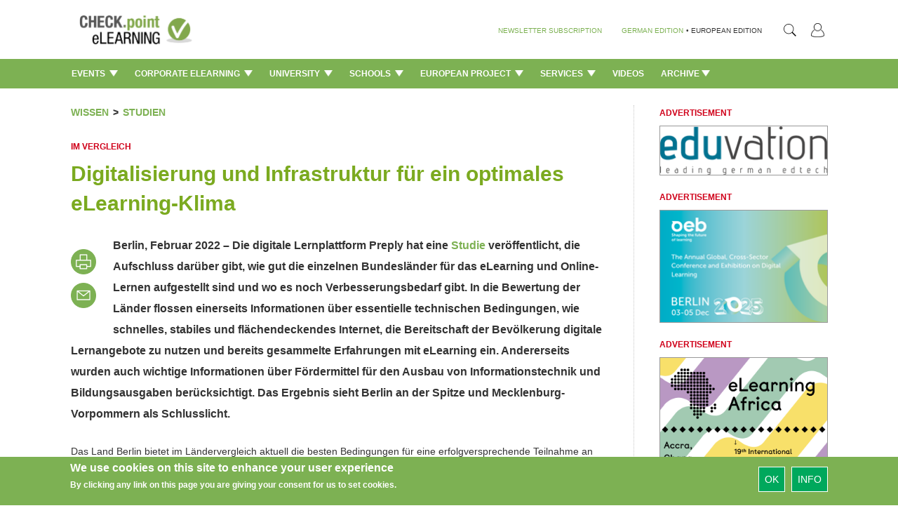

--- FILE ---
content_type: text/html; charset=utf-8
request_url: https://checkpoint-elearning.com/wissen/digitalisierung-und-infrastruktur-fuer-ein-optimales-elearningklima
body_size: 17180
content:
<!DOCTYPE html PUBLIC "-//W3C//DTD XHTML+RDFa 1.0//EN"
  "http://www.w3.org/MarkUp/DTD/xhtml-rdfa-1.dtd">
<html lang="en" dir="ltr"
  xmlns:content="http://purl.org/rss/1.0/modules/content/"
  xmlns:dc="http://purl.org/dc/terms/"
  xmlns:foaf="http://xmlns.com/foaf/0.1/"
  xmlns:og="http://ogp.me/ns#"
  xmlns:rdfs="http://www.w3.org/2000/01/rdf-schema#"
  xmlns:sioc="http://rdfs.org/sioc/ns#"
  xmlns:sioct="http://rdfs.org/sioc/types#"
  xmlns:skos="http://www.w3.org/2004/02/skos/core#"
  xmlns:xsd="http://www.w3.org/2001/XMLSchema#">
<head profile="http://www.w3.org/1999/xhtml/vocab">
  <meta charset="utf-8">
  <meta name="viewport" content="width=device-width, initial-scale=1.0">
  <meta http-equiv="Content-Type" content="text/html; charset=utf-8" />
<meta property="og:type" content="website" />
<meta property="og:locale" content="de_DE" />
<link rel="shortcut icon" href="https://checkpoint-elearning.com/sites/checkpoint-elearning.de/themes/checkpoint/favicon.ico" type="image/vnd.microsoft.icon" />
<script>dataLayer = [{"entityType":"node","entityBundle":"article","entityId":"23335","entityLabel":"Digitalisierung und Infrastruktur f\u00fcr ein optimales eLearning-Klima","entityLanguage":"de","entityTnid":"0","entityVid":"23335","entityName":"payome","entityUid":"2","entityCreated":"1643638032","entityStatus":"1","entityTaxonomy":{"tags":{"682":"eLearning-Nutzung","7992":"eLearning-Klima","7993":"L\u00e4ndervergleich"},"rubriken":{"297":"Wissen"},"unterrubriken":{"399":"Studien"}},"drupalLanguage":"en","userUid":0}];</script>
<meta property="og:description" content="Berlin, Februar 2022&amp;nbsp;– Die digitale Lernplattform Preply hat eine Studie veröffentlicht, die Aufschluss darüber gibt, wie gut die einzelnen Bundesländer für das eLearning und Online-Lernen aufgestellt sind und wo es noch Verbesserungsbedarf gibt.&amp;nbsp;In die Bewertung der Länder flossen einerseits Informationen über essentielle technischen Bedingungen, wie schnelles, stabiles und flächendeckendes Internet, die Bereitschaft der Bevölkerung digitale Lernangebote zu nutzen und bereits gesammelte Erfahrungen mit eLearning ein. Andererseits wurden auch wichtige Informationen über Fördermittel für den Ausbau von Informationstechnik und Bildungsausgaben berücksichtigt. Das Ergebnis sieht&amp;nbsp;Berlin an der Spitze und Mecklenburg-Vorpommern als Schlusslicht.
 &amp;#187; MEHR" />
<meta property="og:url" content="https://checkpoint-elearning.com/wissen/digitalisierung-und-infrastruktur-fuer-ein-optimales-elearningklima" />
<meta name="Generator" content="Drupal 7 (http://drupal.org)" />
<link rel="canonical" href="/wissen/digitalisierung-und-infrastruktur-fuer-ein-optimales-elearningklima" />
<link rel="shortlink" href="/node/23335" />
<meta property="og:title" content="Digitalisierung und Infrastruktur für ein optimales eLearning-Klima" />
<meta property="og:site_name" content="CHECK.point eLearning" />
  <title>Digitalisierung und Infrastruktur für ein optimales eLearning-Klima | CHECK.point eLearning</title>
  <style>
@import url("https://checkpoint-elearning.com/modules/system/system.base.css?t1wpuw");
</style>
<style>
@import url("https://checkpoint-elearning.com/sites/all/modules/simplenews/simplenews.css?t1wpuw");
@import url("https://checkpoint-elearning.com/sites/all/modules/date/date_api/date.css?t1wpuw");
@import url("https://checkpoint-elearning.com/sites/all/modules/date/date_popup/themes/datepicker.1.7.css?t1wpuw");
@import url("https://checkpoint-elearning.com/modules/field/theme/field.css?t1wpuw");
@import url("https://checkpoint-elearning.com/sites/all/modules/views/css/views.css?t1wpuw");
@import url("https://checkpoint-elearning.com/sites/all/modules/ckeditor/css/ckeditor.css?t1wpuw");
@import url("https://checkpoint-elearning.com/sites/checkpoint-elearning.de/modules/ckeditor_image2/ckeditor_image2.theme.css?t1wpuw");
@import url("https://checkpoint-elearning.com/sites/checkpoint-elearning.de/modules/ckeditor_image2/ckeditor_image2.responsive.css?t1wpuw");
</style>
<style>
@import url("https://checkpoint-elearning.com/sites/all/modules/ctools/css/ctools.css?t1wpuw");
@import url("https://checkpoint-elearning.com/sites/all/modules/tagclouds/tagclouds.css?t1wpuw");
@import url("https://checkpoint-elearning.com/sites/checkpoint-elearning.de/modules/eu_cookie_compliance/css/eu_cookie_compliance.css?t1wpuw");
</style>
<link type="text/css" rel="stylesheet" href="//maxcdn.bootstrapcdn.com/font-awesome/4.1.0/css/font-awesome.css" media="all" />
<style>#sliding-popup.sliding-popup-bottom{background:#7DB153;}#sliding-popup .popup-content #popup-text h1,#sliding-popup .popup-content #popup-text h2,#sliding-popup .popup-content #popup-text h3,#sliding-popup .popup-content #popup-text p{color:#fff !important;}
</style>
<link type="text/css" rel="stylesheet" href="//netdna.bootstrapcdn.com/bootstrap/3.0.2/css/bootstrap.min.css" media="all" />
<style>
@import url("https://checkpoint-elearning.com/sites/all/themes/bootstrap/css/overrides.css?t1wpuw");
</style>
<style>@font-face{font-family:'Lato';src:url('/sites/all/themes/piipe/fonts/Lato-Regular.ttf') format('truetype');}@font-face{font-family:'Lato';src:url('/sites/all/themes/piipe/fonts/Lato-Light.ttf') format('truetype');font-weight:300;}@font-face{font-family:'Lato';src:url('/sites/all/themes/piipe/fonts/Lato-Bold.ttf') format('truetype');font-weight:700;}body,:before,:after{font-family:Lato;}body{font-size:14px;}a{color:#1e4b96;text-decoration:none;}a:hover{color:#1e4b96;text-decoration:none;}button[type=submit],button[type=button]{background-color:rgb(0,168,92);color:#FFF;}button[type=submit]:hover,button[type=button]:hover{background-color:#268A5D;color:#FFF;}.navigationbar{background-color:#7DB153;}.navbar-default{background-color:#7DB153;}.navbar .magazine-name{background-color:#bdd48f;}.navbar .magazine-name:hover{background-color:#bdd48f;}.navbar .magazine-name a,.navbar .magazine-name a:before,.navbar.mobile .magazine-name a:before{color:#4a6613;}.navbar .magazine-name:hover a{color:#4a6613;}
</style>
<style>
@import url("https://checkpoint-elearning.com/sites/all/themes/piipe/css/style.css?t1wpuw");
@import url("https://checkpoint-elearning.com/sites/all/themes/piipe/css/navbar.css?t1wpuw");
@import url("https://checkpoint-elearning.com/sites/checkpoint-elearning.de/themes/checkpoint/css/breakpoints.css?t1wpuw");
@import url("https://checkpoint-elearning.com/sites/all/themes/piipe/css/comment.css?t1wpuw");
@import url("https://checkpoint-elearning.com/sites/all/themes/piipe/css/search.css?t1wpuw");
@import url("https://checkpoint-elearning.com/sites/all/themes/piipe/css/animation.css?t1wpuw");
@import url("https://checkpoint-elearning.com/sites/checkpoint-elearning.de/themes/checkpoint/css/checkpoint.css?t1wpuw");
</style>
<style>
@import url("https://checkpoint-elearning.com/sites/all/themes/piipe/css/login.css?t1wpuw");
</style>
  <!-- HTML5 element support for IE6-8 -->
  <!--[if lt IE 9]>
    <script src="//html5shiv.googlecode.com/svn/trunk/html5.js"></script>
  <![endif]-->
  <script src="https://checkpoint-elearning.com/sites/checkpoint-elearning.de/files/google_tag/google_tag.script.js?t1wpuw"></script>
<script src="https://checkpoint-elearning.com/sites/all/modules/jquery_update/replace/jquery/1.10/jquery.min.js?v=1.10.2"></script>
<script src="https://checkpoint-elearning.com/misc/jquery.once.js?v=1.2"></script>
<script src="https://checkpoint-elearning.com/misc/drupal.js?t1wpuw"></script>
<script src="https://checkpoint-elearning.com/sites/all/libraries/data-layer-helper/data-layer-helper.js?t1wpuw"></script>
<script src="https://checkpoint-elearning.com/sites/all/modules/jquery_update/replace/ui/external/jquery.cookie.js?v=67fb34f6a866c40d0570"></script>
<script src="https://checkpoint-elearning.com/sites/all/modules/jquery_update/replace/misc/jquery.form.min.js?v=2.69"></script>
<script src="https://checkpoint-elearning.com/misc/ajax.js?v=7.63"></script>
<script src="https://checkpoint-elearning.com/sites/all/modules/jquery_update/js/jquery_update.js?v=0.0.1"></script>
<script src="//netdna.bootstrapcdn.com/bootstrap/3.0.2/js/bootstrap.min.js"></script>
<script src="https://checkpoint-elearning.com/sites/all/modules/google_analytics/googleanalytics.js?t1wpuw"></script>
<script>(function(i,s,o,g,r,a,m){i["GoogleAnalyticsObject"]=r;i[r]=i[r]||function(){(i[r].q=i[r].q||[]).push(arguments)},i[r].l=1*new Date();a=s.createElement(o),m=s.getElementsByTagName(o)[0];a.async=1;a.src=g;m.parentNode.insertBefore(a,m)})(window,document,"script","//www.google-analytics.com/analytics.js","ga");ga("create", "UA-74845919-1", {"cookieDomain":"auto","allowLinker":true});ga("require", "linker");ga("linker:autoLink", [".de",".com","checkpoint-elearning.de","checkpoint-elearning.com","www.checkpoint-elearning.de","www.checkpoint-elearning.com"]);ga("set", "dimension1", "1763388451");ga("send", "pageview");var myHelper = new DataLayerHelper(dataLayer);
ga('set','userUID', myHelper.get('userUid'));</script>
<script src="https://checkpoint-elearning.com/sites/all/themes/bootstrap/js/misc/_progress.js?v=7.63"></script>
<script src="https://checkpoint-elearning.com/sites/all/modules/datalayer/datalayer.js?t1wpuw"></script>
<script src="//platform.twitter.com/widgets.js"></script>
<script src="https://checkpoint-elearning.com/sites/all/themes/piipe/js/main.js?t1wpuw"></script>
<script src="https://checkpoint-elearning.com/sites/all/themes/piipe/js/tableheader.js?t1wpuw"></script>
<script src="https://checkpoint-elearning.com/sites/checkpoint-elearning.de/themes/checkpoint/js/checkpoint.js?t1wpuw"></script>
<script src="https://checkpoint-elearning.com/sites/all/themes/bootstrap/js/misc/ajax.js?t1wpuw"></script>
<script>jQuery.extend(Drupal.settings, {"basePath":"\/","pathPrefix":"","ajaxPageState":{"theme":"checkpoint","theme_token":"N2Od9SMokOtFSXvXq8yKK0UsmxYsjldwuYvzChH_5_I","jquery_version":"1.10","js":{"0":1,"https:\/\/s7.addthis.com\/js\/300\/addthis_widget.js#pubid=\u0026async=1":1,"sites\/all\/modules\/contrib\/addthis\/addthis.js":1,"1":1,"sites\/checkpoint-elearning.de\/modules\/eu_cookie_compliance\/js\/eu_cookie_compliance.js":1,"sites\/all\/themes\/bootstrap\/js\/bootstrap.js":1,"public:\/\/google_tag\/google_tag.script.js":1,"sites\/all\/modules\/jquery_update\/replace\/jquery\/1.10\/jquery.min.js":1,"misc\/jquery.once.js":1,"misc\/drupal.js":1,"sites\/all\/libraries\/data-layer-helper\/data-layer-helper.js":1,"sites\/all\/modules\/jquery_update\/replace\/ui\/external\/jquery.cookie.js":1,"sites\/all\/modules\/jquery_update\/replace\/misc\/jquery.form.min.js":1,"misc\/ajax.js":1,"sites\/all\/modules\/jquery_update\/js\/jquery_update.js":1,"\/\/netdna.bootstrapcdn.com\/bootstrap\/3.0.2\/js\/bootstrap.min.js":1,"sites\/all\/modules\/google_analytics\/googleanalytics.js":1,"2":1,"sites\/all\/themes\/bootstrap\/js\/misc\/_progress.js":1,"sites\/all\/modules\/datalayer\/datalayer.js":1,"\/\/platform.twitter.com\/widgets.js":1,"sites\/all\/themes\/piipe\/js\/main.js":1,"sites\/all\/themes\/piipe\/js\/tableheader.js":1,"sites\/checkpoint-elearning.de\/themes\/checkpoint\/js\/checkpoint.js":1,"sites\/all\/themes\/bootstrap\/js\/misc\/ajax.js":1},"css":{"modules\/system\/system.base.css":1,"sites\/all\/modules\/simplenews\/simplenews.css":1,"sites\/all\/modules\/date\/date_api\/date.css":1,"sites\/all\/modules\/date\/date_popup\/themes\/datepicker.1.7.css":1,"modules\/field\/theme\/field.css":1,"sites\/all\/modules\/views\/css\/views.css":1,"sites\/all\/modules\/ckeditor\/css\/ckeditor.css":1,"sites\/checkpoint-elearning.de\/modules\/ckeditor_image2\/ckeditor_image2.theme.css":1,"sites\/checkpoint-elearning.de\/modules\/ckeditor_image2\/ckeditor_image2.responsive.css":1,"sites\/all\/modules\/ctools\/css\/ctools.css":1,"sites\/all\/modules\/tagclouds\/tagclouds.css":1,"sites\/checkpoint-elearning.de\/modules\/eu_cookie_compliance\/css\/eu_cookie_compliance.css":1,"\/\/maxcdn.bootstrapcdn.com\/font-awesome\/4.1.0\/css\/font-awesome.css":1,"0":1,"\/\/netdna.bootstrapcdn.com\/bootstrap\/3.0.2\/css\/bootstrap.min.css":1,"sites\/all\/themes\/bootstrap\/css\/overrides.css":1,"1":1,"sites\/all\/themes\/piipe\/css\/style.css":1,"sites\/all\/themes\/piipe\/css\/navbar.css":1,"sites\/checkpoint-elearning.de\/themes\/checkpoint\/css\/breakpoints.css":1,"sites\/all\/themes\/piipe\/css\/comment.css":1,"sites\/all\/themes\/piipe\/css\/search.css":1,"sites\/all\/themes\/piipe\/css\/animation.css":1,"sites\/checkpoint-elearning.de\/themes\/checkpoint\/css\/checkpoint.css":1,"sites\/all\/themes\/piipe\/mail.css":1,"sites\/all\/themes\/piipe\/css\/login.css":1}},"addthis":{"load_type":"async"},"eu_cookie_compliance":{"popup_enabled":1,"popup_agreed_enabled":0,"popup_hide_agreed":0,"popup_clicking_confirmation":1,"popup_scrolling_confirmation":0,"popup_html_info":"\u003Cdiv\u003E\n  \u003Cdiv class =\u0022popup-content info\u0022\u003E\n    \u003Cdiv id=\u0022popup-text\u0022\u003E\n      \u003Ch2\u003EWe use cookies on this site to enhance your user experience\u003C\/h2\u003E\u003Cp\u003EBy clicking any link on this page you are giving your consent for us to set cookies.\u003C\/p\u003E    \u003C\/div\u003E\n    \u003Cdiv id=\u0022popup-buttons\u0022\u003E\n      \u003Cbutton type=\u0022button\u0022 class=\u0022agree-button\u0022\u003EOk\u003C\/button\u003E\n              \u003Cbutton type=\u0022button\u0022 class=\u0022find-more-button\u0022\u003EInfo\u003C\/button\u003E\n          \u003C\/div\u003E\n  \u003C\/div\u003E\n\u003C\/div\u003E","use_mobile_message":false,"mobile_popup_html_info":"\u003Cdiv\u003E\n  \u003Cdiv class =\u0022popup-content info\u0022\u003E\n    \u003Cdiv id=\u0022popup-text\u0022\u003E\n          \u003C\/div\u003E\n    \u003Cdiv id=\u0022popup-buttons\u0022\u003E\n      \u003Cbutton type=\u0022button\u0022 class=\u0022agree-button\u0022\u003EOk\u003C\/button\u003E\n              \u003Cbutton type=\u0022button\u0022 class=\u0022find-more-button\u0022\u003EInfo\u003C\/button\u003E\n          \u003C\/div\u003E\n  \u003C\/div\u003E\n\u003C\/div\u003E\n","mobile_breakpoint":"768","popup_html_agreed":"\u003Cdiv\u003E\n  \u003Cdiv class =\u0022popup-content agreed\u0022\u003E\n    \u003Cdiv id=\u0022popup-text\u0022\u003E\n      \u003Ch2\u003EThank you for accepting cookies\u003C\/h2\u003E\n\u003Cp\u003EYou can now hide this message or find out more about cookies.\u003C\/p\u003E\n    \u003C\/div\u003E\n    \u003Cdiv id=\u0022popup-buttons\u0022\u003E\n      \u003Cbutton type=\u0022button\u0022 class=\u0022hide-popup-button\u0022\u003EAusblenden\u003C\/button\u003E\n              \u003Cbutton type=\u0022button\u0022 class=\u0022find-more-button\u0022 \u003EMore info\u003C\/button\u003E\n          \u003C\/div\u003E\n  \u003C\/div\u003E\n\u003C\/div\u003E","popup_use_bare_css":false,"popup_height":"auto","popup_width":"100%","popup_delay":1000,"popup_link":"\/impressum","popup_link_new_window":1,"popup_position":null,"popup_language":"en","better_support_for_screen_readers":0,"reload_page":0,"domain":"","popup_eu_only_js":0,"cookie_lifetime":"100","disagree_do_not_show_popup":0},"googleanalytics":{"trackOutbound":1,"trackMailto":1,"trackDownload":1,"trackDownloadExtensions":"7z|aac|arc|arj|asf|asx|avi|bin|csv|doc(x|m)?|dot(x|m)?|exe|flv|gif|gz|gzip|hqx|jar|jpe?g|js|mp(2|3|4|e?g)|mov(ie)?|msi|msp|pdf|phps|png|ppt(x|m)?|pot(x|m)?|pps(x|m)?|ppam|sld(x|m)?|thmx|qtm?|ra(m|r)?|sea|sit|tar|tgz|torrent|txt|wav|wma|wmv|wpd|xls(x|m|b)?|xlt(x|m)|xlam|xml|z|zip","trackDomainMode":"2","trackCrossDomains":[".de",".com","checkpoint-elearning.de","checkpoint-elearning.com","www.checkpoint-elearning.de","www.checkpoint-elearning.com"]},"urlIsAjaxTrusted":{"\/wissen\/digitalisierung-und-infrastruktur-fuer-ein-optimales-elearningklima":true},"dataLayer":{"languages":{"en":{"language":"en","name":"English","native":"English","direction":"0","enabled":"1","plurals":"0","formula":"","domain":"","prefix":"","weight":"0","javascript":"","dir":"ltr"},"de":{"language":"de","name":"German","native":"Deutsch","direction":"0","enabled":"1","plurals":"2","formula":"($n!=1)","domain":"","prefix":"de","weight":"0","javascript":"h1NnghISRodRd2aZcQnCt0bmTLVaXDujVKNPBjTY_GE"}}},"bootstrap":{"anchorsFix":"1","anchorsSmoothScrolling":"1","popoverEnabled":"1","popoverOptions":{"animation":1,"html":0,"placement":"right","selector":"","trigger":"click","title":"","content":"","delay":0,"container":"body"},"tooltipEnabled":"1","tooltipOptions":{"animation":1,"html":0,"placement":"auto left","selector":"","trigger":"hover focus","delay":0,"container":"body"}}});</script>
</head>
<body class="html not-front not-logged-in one-sidebar sidebar-first page-node page-node- page-node-23335 node-type-article frontend" >
  <div id="skip-link">
    <a href="#main-content" class="element-invisible element-focusable">Skip to main content</a>
  </div>
    <div class="region region-page-top">
    <noscript><iframe src="//www.googletagmanager.com/ns.html?id=GTM-M3LP4F" height="0" width="0" style="display:none;visibility:hidden"></iframe></noscript>  </div>
  <!-- Google Tag Manager -->
<noscript><iframe src="//www.googletagmanager.com/ns.html?id=GTM-M3LP4F"
height="0" width="0" style="display:none;visibility:hidden"></iframe></noscript>
<script>(function(w,d,s,l,i){w[l]=w[l]||[];w[l].push(
{'gtm.start': new Date().getTime(),event:'gtm.js'}
);var f=d.getElementsByTagName(s)[0],
j=d.createElement(s),dl=l!='dataLayer'?'&l='+l:'';j.async=true;j.src=
'//www.googletagmanager.com/gtm.js?id='+i+dl;f.parentNode.insertBefore(j,f);
})(window,document,'script','dataLayer','GTM-M3LP4F');</script>
<!-- End Google Tag Manager -->
<!--
remove all classes and id from here. background-color will be handled with "logobar" and "navigationbar"
logo-container needed? replace with container?
logobar>div needed? consolidation possible?
-->
<header role="banner" class="navigation ">
				<div class="logobar">
			<div class="width-limit responsive-padding">
				<a href="/" ><img class="logo" style="height:60px!important ;" src="/sites/checkpoint-elearning.de/themes/checkpoint/img/logo.png"></a>
											<ul class="menu nav navbar-nav navbar-right">
							<!--<li class="first leaf">
								<a style="color:#777"
									class="navigationbar-element button-create"
									title="Ein neues Benutzerkonto erstellen">Registrieren</a>
							</li>-->
							<li class="last leaf">
								<a style="color:#777"
								   class="navigationbar-element button-login"
								   title="Mit einem vorhandenen Benutzerkonto anmelden.">
								   <img src="/sites/checkpoint-elearning.de/themes/checkpoint/img/PERSONA@3x.png" style="width: 18.75px;height: 20px;"></a>
							</li>
						</ul>
					
				<section id="block-search-form" class="block block-search clearfix">

      
  <form class="form-search content-search" action="/wissen/digitalisierung-und-infrastruktur-fuer-ein-optimales-elearningklima" method="post" id="search-block-form" accept-charset="UTF-8"><div><div>
      <h2 class="element-invisible">Search form</h2>
    <div class="input-group"><input title="Enter the terms you wish to search for." placeholder="Search" class="form-control form-text" onblur="jQuery(&#039;#block-search-form&#039;).removeClass(&#039;active&#039;);" onfocus="" type="text" id="edit-search-block-form--2" name="search_block_form" value="" size="15" maxlength="128" /><span class="input-group-btn"><button type="button" onclick="jQuery('#block-search-form').addClass('active');document.getElementById('edit-search-block-form--2').focus();" class="btn btn-default"><i class="icon glyphicon glyphicon-search" aria-hidden="true"></i></button></span></div><button class="element-invisible btn btn-primary form-submit" id="edit-submit" name="op" value="Search" type="submit">Search</button>
<input type="hidden" name="form_build_id" value="form-sRW82N7cSDpFeYsEade0c1ZPcPezoOeZOhznY6l_nCU" />
<input type="hidden" name="form_id" value="search_block_form" />
</div>
</div></form>
</section> <!-- /.block -->
				<div class="language-nav">
									<span class="newsletter-register"><a href="/newsletter/subscriptions">NEWSLETTER SUBSCRIPTION</a></span>
					<span><a class="language-change" href="http://checkpoint-elearning.de" title="">GERMAN EDITION</a></span>
					<span class="language-change"> &#149; </span>
					<span class="language-change">EUROPEAN EDITION</span>
								</div>
			</div>
		</div>
			<div class="navigationbar">
		<div class="responsive-padding width-limit">
			<div class="navbar-toggle-left">
				<button id="navbar-button" class="navbar-toggle responsive-padding" data-toggle="collapse" data-target=".navbar-collapse">
					<span class="sr-only">Toggle navigation</span>
					<span class="icon-bar"></span>
					<span class="icon-bar"></span>
					<span class="icon-bar"></span>
				</button>
			</div>
			<!--
			<div class="navbar-toggle-right" style="visibility:hidden;">
				<button id="navbar-button" class="navbar-toggle responsive-padding" data-toggle="collapse" data-target=".navbar-collapse">
					<span class="sr-only">Toggle navigation</span>
					<span class="icon-bar"></span>
					<span class="icon-bar"></span>
					<span class="icon-bar"></span>
				</button>
			</div>-->
			<div class="magazine-name-small">
				<div>
					<span>
						<a href="/" title="">CHECK.point eLearning</a>
					</span>
				</div>
			</div>
			<!--<div>
				<span>
					<a class="navigationbar-element magazine-name" href="/" title="">CHECK.point eLearning</a>
				</span>
			</div>-->
							<div class="navigationbar-full">
					<ul class="categories"><li class="dropdown"><a class="dropdown-toggle navigationbar-element" href="/events">Events <img src="/sites/all/themes/piipe/img/Triangle 1@3x.png" style="width: 12px;margin-left: 3px;margin-top: -3px;"></a><div class="dropdown-menu"><ul class="categories-list-wrapper"><li class="leaf subcategory" name="300406"><a href="/events/calendar" title="">Calendar </a></li><li class="leaf subcategory" name="300408"><a href="/events/report" title="">Report </a></li></ul><div class="categories-content-wrapper"><div class="subcategory-content 300406"><div class="header"><span>TOP NEWS: Events > Calendar</span></div><article><section class="node-content">  <div class="node-dachzeile field field-name-field-dachzeile field-type-text field-label-hidden clearfix">
              <!--<h3 class="">
		</h3>-->
		Ceremony on 12th February 2026         </div>
	<h2 class="node-title"  >
		
			<a href="/node/27815" >			The Learning Awards 2026 Finalists are Announced	</a>	</h2>
</section></article><article><section class="node-content">  <div class="node-dachzeile field field-name-field-dachzeile field-type-text field-label-hidden clearfix">
              <!--<h3 class="">
		</h3>-->
		Webinar        </div>
	<h2 class="node-title"  >
		
			<a href="/node/27814" >			AI-Powered Corporate Learning: Trends That'll Shape 2026	</a>	</h2>
</section></article><article><section class="node-content">  <div class="node-dachzeile field field-name-field-dachzeile field-type-text field-label-hidden clearfix">
              <!--<h3 class="">
		</h3>-->
		Current Discussion        </div>
	<h2 class="node-title"  >
		
			<a href="/node/27813" >			AI@HPI Conference 2025: Shaping AI Sovereignty	</a>	</h2>
</section></article><article><section class="node-content">  <div class="node-dachzeile field field-name-field-dachzeile field-type-text field-label-hidden clearfix">
              <!--<h3 class="">
		</h3>-->
		OEB 2025        </div>
	<h2 class="node-title"  >
		
			<a href="/node/27812" >			Is Technology Enhancing or Eroding Human Agency?	</a>	</h2>
</section></article><article><section class="node-content">  <div class="node-dachzeile field field-name-field-dachzeile field-type-text field-label-hidden clearfix">
              <!--<h3 class="">
		</h3>-->
		eLearning Africa         </div>
	<h2 class="node-title"  >
		
			<a href="/node/27773" >			"Learning for Sovereignty, Strength and Solidarity"	</a>	</h2>
</section></article></div><div class="subcategory-content 300408"><div class="header"><span>TOP NEWS: Events > Report</span></div><article><section class="node-content">  <div class="node-dachzeile field field-name-field-dachzeile field-type-text field-label-hidden clearfix">
              <!--<h3 class="">
		</h3>-->
		Industry Roundtable        </div>
	<h2 class="node-title"  >
		
			<a href="/node/27863" >			How Human-centred Leadership can Overcome Workplace Cynicism 	</a>	</h2>
</section></article><article><section class="node-content">  <div class="node-dachzeile field field-name-field-dachzeile field-type-text field-label-hidden clearfix">
              <!--<h3 class="">
		</h3>-->
		Webinar on Demand        </div>
	<h2 class="node-title"  >
		
			<a href="/node/27654" >			Immersive Learning You Can Bank on: How NatWest Saved £5m	</a>	</h2>
</section></article><article><section class="node-content">  <div class="node-dachzeile field field-name-field-dachzeile field-type-text field-label-hidden clearfix">
              <!--<h3 class="">
		</h3>-->
		GALOP        </div>
	<h2 class="node-title"  >
		
			<a href="/node/27601" >			Ghana and eLearning Africa Sign MoU to Host 2026 Conference in Accra	</a>	</h2>
</section></article><article><section class="node-content">  <div class="node-dachzeile field field-name-field-dachzeile field-type-text field-label-hidden clearfix">
              <!--<h3 class="">
		</h3>-->
		Digital Education Stakeholder Forum        </div>
	<h2 class="node-title"  >
		
			<a href="/node/27519" >			Report: Digital skills as fundamental as literacy itself 	</a>	</h2>
</section></article><article><section class="node-content">  <div class="node-dachzeile field field-name-field-dachzeile field-type-text field-label-hidden clearfix">
              <!--<h3 class="">
		</h3>-->
		For seven organizations        </div>
	<h2 class="node-title"  >
		
			<a href="/node/27138" >			Open LMS Announces Winners of Inaugural Client Awards	</a>	</h2>
</section></article></div><div class="category-content"><div class="header"><span>TOP NEWS: Events</span></div><article><section class="node-content">  <div class="node-dachzeile field field-name-field-dachzeile field-type-text field-label-hidden clearfix">
              <!--<h3 class="">
		</h3>-->
		Industry Roundtable        </div>
	<h2 class="node-title"  >
		
			<a href="/node/27863" >			How Human-centred Leadership can Overcome Workplace Cynicism 	</a>	</h2>
</section></article><article><section class="node-content">  <div class="node-dachzeile field field-name-field-dachzeile field-type-text field-label-hidden clearfix">
              <!--<h3 class="">
		</h3>-->
		Ceremony on 12th February 2026         </div>
	<h2 class="node-title"  >
		
			<a href="/node/27815" >			The Learning Awards 2026 Finalists are Announced	</a>	</h2>
</section></article><article><section class="node-content">  <div class="node-dachzeile field field-name-field-dachzeile field-type-text field-label-hidden clearfix">
              <!--<h3 class="">
		</h3>-->
		Webinar        </div>
	<h2 class="node-title"  >
		
			<a href="/node/27814" >			AI-Powered Corporate Learning: Trends That'll Shape 2026	</a>	</h2>
</section></article><article><section class="node-content">  <div class="node-dachzeile field field-name-field-dachzeile field-type-text field-label-hidden clearfix">
              <!--<h3 class="">
		</h3>-->
		Current Discussion        </div>
	<h2 class="node-title"  >
		
			<a href="/node/27813" >			AI@HPI Conference 2025: Shaping AI Sovereignty	</a>	</h2>
</section></article><article><section class="node-content">  <div class="node-dachzeile field field-name-field-dachzeile field-type-text field-label-hidden clearfix">
              <!--<h3 class="">
		</h3>-->
		OEB 2025        </div>
	<h2 class="node-title"  >
		
			<a href="/node/27812" >			Is Technology Enhancing or Eroding Human Agency?	</a>	</h2>
</section></article></div></div></div></li><li class="dropdown"><a class="dropdown-toggle navigationbar-element" href="/corporate-elearning">Corporate eLearning <img src="/sites/all/themes/piipe/img/Triangle 1@3x.png" style="width: 12px;margin-left: 3px;margin-top: -3px;"></a><div class="dropdown-menu"><ul class="categories-list-wrapper"><li class="leaf subcategory" name="290392"><a href="/corporate-elearning/news-en" title="">News </a></li><li class="leaf subcategory" name="290394"><a href="/corporate-elearning/trends" title="">Trends </a></li><li class="leaf subcategory" name="290396"><a href="/corporate-elearning/interviews-en" title="">Interviews </a></li></ul><div class="categories-content-wrapper"><div class="subcategory-content 290392"><div class="header"><span>TOP NEWS: Corporate eLearning > News</span></div><article><section class="node-content">  <div class="node-dachzeile field field-name-field-dachzeile field-type-text field-label-hidden clearfix">
              <!--<h3 class="">
		</h3>-->
		Real-Time Learning Signals        </div>
	<h2 class="node-title"  >
		
			<a href="/node/27871" >			Intrepid Introduces AI Insights Explorer and Discussion Dashboard 	</a>	</h2>
</section></article><article><section class="node-content">  <div class="node-dachzeile field field-name-field-dachzeile field-type-text field-label-hidden clearfix">
              <!--<h3 class="">
		</h3>-->
		Workforce Agility         </div>
	<h2 class="node-title"  >
		
			<a href="/node/27870" >			Staffbase and Cornerstone Partner to Bring Learning Content to Frontline Workers	</a>	</h2>
</section></article><article><section class="node-content">  <div class="node-dachzeile field field-name-field-dachzeile field-type-text field-label-hidden clearfix">
              <!--<h3 class="">
		</h3>-->
		Learning Experience        </div>
	<h2 class="node-title"  >
		
			<a href="/node/27869" >			AMA Launches Skill Coach: AI-Powered Role-Playing Tool 	</a>	</h2>
</section></article><article><section class="node-content">  <div class="node-dachzeile field field-name-field-dachzeile field-type-text field-label-hidden clearfix">
              <!--<h3 class="">
		</h3>-->
		Introducing ExecEDGE™        </div>
	<h2 class="node-title"  >
		
			<a href="/node/27868" >			The Future of Executive Team Performance	</a>	</h2>
</section></article><article><section class="node-content">  <div class="node-dachzeile field field-name-field-dachzeile field-type-text field-label-hidden clearfix">
              <!--<h3 class="">
		</h3>-->
		All-in-one Authoring Tool        </div>
	<h2 class="node-title"  >
		
			<a href="/node/27867" >			iSpring Suite Max Officially Renamed iSpring Suite AI	</a>	</h2>
</section></article></div><div class="subcategory-content 290394"><div class="header"><span>TOP NEWS: Corporate eLearning > Trends</span></div><article><section class="node-content">  <div class="node-dachzeile field field-name-field-dachzeile field-type-text field-label-hidden clearfix">
              <!--<h3 class="">
		</h3>-->
		Is Your Training Data Safe?        </div>
	<h2 class="node-title"  >
		
			<a href="/node/27859" >			The Risks of AI in Corporate Learning	</a>	</h2>
</section></article><article><section class="node-content">  <div class="node-dachzeile field field-name-field-dachzeile field-type-text field-label-hidden clearfix">
              <!--<h3 class="">
		</h3>-->
		Coursera Partners With OpenAI         </div>
	<h2 class="node-title"  >
		
			<a href="/node/27826" >			To Bring Learning Capabilities Into the First Generation of Apps in ChatGPT	</a>	</h2>
</section></article><article><section class="node-content">  <div class="node-dachzeile field field-name-field-dachzeile field-type-text field-label-hidden clearfix">
              <!--<h3 class="">
		</h3>-->
		Next Wave        </div>
	<h2 class="node-title"  >
		
			<a href="/node/27823" >			Degreed Vision 2025: The Future of Workforce Learning Is Adaptive	</a>	</h2>
</section></article><article><section class="node-content">  <div class="node-dachzeile field field-name-field-dachzeile field-type-text field-label-hidden clearfix">
              <!--<h3 class="">
		</h3>-->
		Kineo        </div>
	<h2 class="node-title"  >
		
			<a href="/node/27776" >			How ESG Training Transforms Communication	</a>	</h2>
</section></article><article><section class="node-content">  <div class="node-dachzeile field field-name-field-dachzeile field-type-text field-label-hidden clearfix">
              <!--<h3 class="">
		</h3>-->
		In Agile Environments        </div>
	<h2 class="node-title"  >
		
			<a href="/node/27775" >			Flexible Project Management through Training	</a>	</h2>
</section></article></div><div class="subcategory-content 290396"><div class="header"><span>TOP NEWS: Corporate eLearning > Interviews</span></div><article><section class="node-content">  <div class="node-dachzeile field field-name-field-dachzeile field-type-text field-label-hidden clearfix">
              <!--<h3 class="">
		</h3>-->
		Workshop        </div>
	<h2 class="node-title"  >
		
			<a href="/node/27216" >			Working with AI Systems in Real Time	</a>	</h2>
</section></article><article><section class="node-content">  <div class="node-dachzeile field field-name-field-dachzeile field-type-text field-label-hidden clearfix">
              <!--<h3 class="">
		</h3>-->
		Service Chatbot        </div>
	<h2 class="node-title"  >
		
			<a href="/node/27215" >			Adapt Training Courses to the Trainees' Knowledge Requirements	</a>	</h2>
</section></article><article><section class="node-content">  <div class="node-dachzeile field field-name-field-dachzeile field-type-text field-label-hidden clearfix">
              <!--<h3 class="">
		</h3>-->
		DB Training, Learning &amp; Consulting        </div>
	<h2 class="node-title"  >
		
			<a href="/node/27214" >			Direct Knowledge Transfer between Boomers and Gen Z	</a>	</h2>
</section></article><article><section class="node-content">  <div class="node-dachzeile field field-name-field-dachzeile field-type-text field-label-hidden clearfix">
              <!--<h3 class="">
		</h3>-->
		Immersive Learning Environments        </div>
	<h2 class="node-title"  >
		
			<a href="/node/27213" >			"Skills Tracking Makes Flexibility and Adaptability Visible"	</a>	</h2>
</section></article><article><section class="node-content">  <div class="node-dachzeile field field-name-field-dachzeile field-type-text field-label-hidden clearfix">
              <!--<h3 class="">
		</h3>-->
		New Learning Lab        </div>
	<h2 class="node-title"  >
		
			<a href="/node/27212" >			Content Curation is Changing the Culture of Learning	</a>	</h2>
</section></article></div><div class="category-content"><div class="header"><span>TOP NEWS: Corporate eLearning</span></div><article><section class="node-content">  <div class="node-dachzeile field field-name-field-dachzeile field-type-text field-label-hidden clearfix">
              <!--<h3 class="">
		</h3>-->
		Real-Time Learning Signals        </div>
	<h2 class="node-title"  >
		
			<a href="/node/27871" >			Intrepid Introduces AI Insights Explorer and Discussion Dashboard 	</a>	</h2>
</section></article><article><section class="node-content">  <div class="node-dachzeile field field-name-field-dachzeile field-type-text field-label-hidden clearfix">
              <!--<h3 class="">
		</h3>-->
		Workforce Agility         </div>
	<h2 class="node-title"  >
		
			<a href="/node/27870" >			Staffbase and Cornerstone Partner to Bring Learning Content to Frontline Workers	</a>	</h2>
</section></article><article><section class="node-content">  <div class="node-dachzeile field field-name-field-dachzeile field-type-text field-label-hidden clearfix">
              <!--<h3 class="">
		</h3>-->
		Learning Experience        </div>
	<h2 class="node-title"  >
		
			<a href="/node/27869" >			AMA Launches Skill Coach: AI-Powered Role-Playing Tool 	</a>	</h2>
</section></article><article><section class="node-content">  <div class="node-dachzeile field field-name-field-dachzeile field-type-text field-label-hidden clearfix">
              <!--<h3 class="">
		</h3>-->
		Introducing ExecEDGE™        </div>
	<h2 class="node-title"  >
		
			<a href="/node/27868" >			The Future of Executive Team Performance	</a>	</h2>
</section></article><article><section class="node-content">  <div class="node-dachzeile field field-name-field-dachzeile field-type-text field-label-hidden clearfix">
              <!--<h3 class="">
		</h3>-->
		All-in-one Authoring Tool        </div>
	<h2 class="node-title"  >
		
			<a href="/node/27867" >			iSpring Suite Max Officially Renamed iSpring Suite AI	</a>	</h2>
</section></article></div></div></div></li><li class="dropdown"><a class="dropdown-toggle navigationbar-element" href="/university">University <img src="/sites/all/themes/piipe/img/Triangle 1@3x.png" style="width: 12px;margin-left: 3px;margin-top: -3px;"></a><div class="dropdown-menu"><ul class="categories-list-wrapper"><li class="leaf subcategory" name="294392"><a href="/university/news" title="">News </a></li><li class="leaf subcategory" name="294394"><a href="/university/trends" title="">Trends </a></li><li class="leaf subcategory" name="294396"><a href="/university/interviews" title="">Interviews </a></li></ul><div class="categories-content-wrapper"><div class="subcategory-content 294392"><div class="header"><span>TOP NEWS: University > News</span></div><article><section class="node-content">  <div class="node-dachzeile field field-name-field-dachzeile field-type-text field-label-hidden clearfix">
              <!--<h3 class="">
		</h3>-->
		Milestones &amp; Impact        </div>
	<h2 class="node-title"  >
		
			<a href="/node/27816" >			Virtual College Marks 30 Years of Innovation in Digital Learning	</a>	</h2>
</section></article><article><section class="node-content">  <div class="node-dachzeile field field-name-field-dachzeile field-type-text field-label-hidden clearfix">
              <!--<h3 class="">
		</h3>-->
		Community Collaboration        </div>
	<h2 class="node-title"  >
		
			<a href="/node/27772" >			Beijing Open University visits Norway	</a>	</h2>
</section></article><article><section class="node-content">  <div class="node-dachzeile field field-name-field-dachzeile field-type-text field-label-hidden clearfix">
              <!--<h3 class="">
		</h3>-->
		ICL Budapest        </div>
	<h2 class="node-title"  >
		
			<a href="/node/27771" >			2025 IELA Academic Division Winners Announced	</a>	</h2>
</section></article><article><section class="node-content">  <div class="node-dachzeile field field-name-field-dachzeile field-type-text field-label-hidden clearfix">
              <!--<h3 class="">
		</h3>-->
		CLS        </div>
	<h2 class="node-title"  >
		
			<a href="/node/27720" >			The Center for Leadership Studies (CLS) Launches the Performance Readiness® Pass	</a>	</h2>
</section></article><article><section class="node-content">  <div class="node-dachzeile field field-name-field-dachzeile field-type-text field-label-hidden clearfix">
              <!--<h3 class="">
		</h3>-->
		Women in Cybersecurity        </div>
	<h2 class="node-title"  >
		
			<a href="/node/27673" >			WiCyS Launches 2025-2026 Professional Mentorship Program	</a>	</h2>
</section></article></div><div class="subcategory-content 294394"><div class="header"><span>TOP NEWS: University > Trends</span></div><article><section class="node-content">  <div class="node-dachzeile field field-name-field-dachzeile field-type-text field-label-hidden clearfix">
              <!--<h3 class="">
		</h3>-->
		Baylor University         </div>
	<h2 class="node-title"  >
		
			<a href="/node/27659" >			New Online Graduate Programs Preparing Leaders in AI-Driven Learning Design	</a>	</h2>
</section></article><article><section class="node-content">  <div class="node-dachzeile field field-name-field-dachzeile field-type-text field-label-hidden clearfix">
              <!--<h3 class="">
		</h3>-->
		EBS        </div>
	<h2 class="node-title"  >
		
			<a href="/node/27566" >			Summer School Reframes Artificial Intelligence 	</a>	</h2>
</section></article><article><section class="node-content">  <div class="node-dachzeile field field-name-field-dachzeile field-type-text field-label-hidden clearfix">
              <!--<h3 class="">
		</h3>-->
		TU Graz        </div>
	<h2 class="node-title"  >
		
			<a href="/node/27562" >			Austria’s First Extension Programme in AI in Autumn 2025	</a>	</h2>
</section></article><article><section class="node-content">  <div class="node-dachzeile field field-name-field-dachzeile field-type-text field-label-hidden clearfix">
              <!--<h3 class="">
		</h3>-->
		Courses and Careers        </div>
	<h2 class="node-title"  >
		
			<a href="/node/27236" >			New CASE 1.1 Standard Empowers Educators 	</a>	</h2>
</section></article><article><section class="node-content">  <div class="node-dachzeile field field-name-field-dachzeile field-type-text field-label-hidden clearfix">
              <!--<h3 class="">
		</h3>-->
		At European Universities        </div>
	<h2 class="node-title"  >
		
			<a href="/node/27139" >			Three Models of Centres of Learning and Teaching 	</a>	</h2>
</section></article></div><div class="subcategory-content 294396"><div class="header"><span>TOP NEWS: University > Interviews</span></div><article><section class="node-content">  <div class="node-dachzeile field field-name-field-dachzeile field-type-text field-label-hidden clearfix">
              <!--<h3 class="">
		</h3>-->
		Fraunhofer IAO        </div>
	<h2 class="node-title"  >
		
			<a href="/node/27209" >			Knowledge Transfer is Crucial for Future Viability 	</a>	</h2>
</section></article><article><section class="node-content">  <div class="node-dachzeile field field-name-field-dachzeile field-type-text field-label-hidden clearfix">
              <!--<h3 class="">
		</h3>-->
		Cloud Based        </div>
	<h2 class="node-title"  >
		
			<a href="/node/24910" >			Who wins? Process Management in Online Simulation Games	</a>	</h2>
</section></article><article><section class="node-content">  <div class="node-dachzeile field field-name-field-dachzeile field-type-text field-label-hidden clearfix">
              <!--<h3 class="">
		</h3>-->
		The Learning Process in Loops        </div>
	<h2 class="node-title"  >
		
			<a href="/node/24909" >			The Inverted Classroom Combined with Agile Competence Orientation	</a>	</h2>
</section></article><article><section class="node-content">  <div class="node-dachzeile field field-name-field-dachzeile field-type-text field-label-hidden clearfix">
              <!--<h3 class="">
		</h3>-->
		Keynote        </div>
	<h2 class="node-title"  >
		
			<a href="/node/24323" >			Broadcasting Tech Trends and the Power of Teachers	</a>	</h2>
</section></article><article><section class="node-content">  <div class="node-dachzeile field field-name-field-dachzeile field-type-text field-label-hidden clearfix">
              <!--<h3 class="">
		</h3>-->
		Higher Education        </div>
	<h2 class="node-title"  >
		
			<a href="/node/24322" >			Meet the OEB22 Speakers: Keynote Rikke Toft Nørgård	</a>	</h2>
</section></article></div><div class="category-content"><div class="header"><span>TOP NEWS: University</span></div><article><section class="node-content">  <div class="node-dachzeile field field-name-field-dachzeile field-type-text field-label-hidden clearfix">
              <!--<h3 class="">
		</h3>-->
		Milestones &amp; Impact        </div>
	<h2 class="node-title"  >
		
			<a href="/node/27816" >			Virtual College Marks 30 Years of Innovation in Digital Learning	</a>	</h2>
</section></article><article><section class="node-content">  <div class="node-dachzeile field field-name-field-dachzeile field-type-text field-label-hidden clearfix">
              <!--<h3 class="">
		</h3>-->
		Community Collaboration        </div>
	<h2 class="node-title"  >
		
			<a href="/node/27772" >			Beijing Open University visits Norway	</a>	</h2>
</section></article><article><section class="node-content">  <div class="node-dachzeile field field-name-field-dachzeile field-type-text field-label-hidden clearfix">
              <!--<h3 class="">
		</h3>-->
		ICL Budapest        </div>
	<h2 class="node-title"  >
		
			<a href="/node/27771" >			2025 IELA Academic Division Winners Announced	</a>	</h2>
</section></article><article><section class="node-content">  <div class="node-dachzeile field field-name-field-dachzeile field-type-text field-label-hidden clearfix">
              <!--<h3 class="">
		</h3>-->
		CLS        </div>
	<h2 class="node-title"  >
		
			<a href="/node/27720" >			The Center for Leadership Studies (CLS) Launches the Performance Readiness® Pass	</a>	</h2>
</section></article><article><section class="node-content">  <div class="node-dachzeile field field-name-field-dachzeile field-type-text field-label-hidden clearfix">
              <!--<h3 class="">
		</h3>-->
		Women in Cybersecurity        </div>
	<h2 class="node-title"  >
		
			<a href="/node/27673" >			WiCyS Launches 2025-2026 Professional Mentorship Program	</a>	</h2>
</section></article></div></div></div></li><li class="dropdown"><a class="dropdown-toggle navigationbar-element" href="/schools">Schools <img src="/sites/all/themes/piipe/img/Triangle 1@3x.png" style="width: 12px;margin-left: 3px;margin-top: -3px;"></a><div class="dropdown-menu"><ul class="categories-list-wrapper"><li class="leaf subcategory" name="306392"><a href="/schools/news" title="">News </a></li><li class="leaf subcategory" name="306394"><a href="/schools/trends" title="">Trends </a></li><li class="leaf subcategory" name="306396"><a href="/schools/interviews" title="">Interviews </a></li></ul><div class="categories-content-wrapper"><div class="subcategory-content 306392"><div class="header"><span>TOP NEWS: Schools > News</span></div><article><section class="node-content">  <div class="node-dachzeile field field-name-field-dachzeile field-type-text field-label-hidden clearfix">
              <!--<h3 class="">
		</h3>-->
		TryTami         </div>
	<h2 class="node-title"  >
		
			<a href="/node/27825" >			AI-Powered Training Marketplace: Beta Program for Early Access	</a>	</h2>
</section></article><article><section class="node-content">  <div class="node-dachzeile field field-name-field-dachzeile field-type-text field-label-hidden clearfix">
              <!--<h3 class="">
		</h3>-->
		Scalable Solutions        </div>
	<h2 class="node-title"  >
		
			<a href="/node/27567" >			Pearson Launches Pearson Lab to Accelerate Emerging Learning Technologies 	</a>	</h2>
</section></article><article><section class="node-content">  <div class="node-dachzeile field field-name-field-dachzeile field-type-text field-label-hidden clearfix">
              <!--<h3 class="">
		</h3>-->
		Internationalisation of Teacher Training        </div>
	<h2 class="node-title"  >
		
			<a href="/node/27418" >			TEACHING SCOTLAND in Rheinland-Pfalz 	</a>	</h2>
</section></article><article><section class="node-content">  <div class="node-dachzeile field field-name-field-dachzeile field-type-text field-label-hidden clearfix">
              <!--<h3 class="">
		</h3>-->
		Evaluation        </div>
	<h2 class="node-title"  >
		
			<a href="/node/27150" >			How to Establish a Successful "School of Diversity"	</a>	</h2>
</section></article><article><section class="node-content">  <div class="node-dachzeile field field-name-field-dachzeile field-type-text field-label-hidden clearfix">
              <!--<h3 class="">
		</h3>-->
		Learning Strategies        </div>
	<h2 class="node-title"  >
		
			<a href="/node/27149" >			Learning Maths with Eye Tracking and AI	</a>	</h2>
</section></article></div><div class="subcategory-content 306394"><div class="header"><span>TOP NEWS: Schools > Trends</span></div><article><section class="node-content">  <div class="node-dachzeile field field-name-field-dachzeile field-type-text field-label-hidden clearfix">
              <!--<h3 class="">
		</h3>-->
		The Role of AI in the Classroom        </div>
	<h2 class="node-title"  >
		
			<a href="/node/27413" >			Opportunities, Challenges and Practical Steps for Educators	</a>	</h2>
</section></article><article><section class="node-content">  <div class="node-dachzeile field field-name-field-dachzeile field-type-text field-label-hidden clearfix">
              <!--<h3 class="">
		</h3>-->
		Survey        </div>
	<h2 class="node-title"  >
		
			<a href="/node/25637" >			Half of High School Students Already Use AI Tools	</a>	</h2>
</section></article><article><section class="node-content">  <div class="node-dachzeile field field-name-field-dachzeile field-type-text field-label-hidden clearfix">
              <!--<h3 class="">
		</h3>-->
		UNESCO Chief of Education        </div>
	<h2 class="node-title"  >
		
			<a href="/node/23724" >			"Global Education Must Transform Itself to Address the Climate Crisis"	</a>	</h2>
</section></article><article><section class="node-content">  <div class="node-dachzeile field field-name-field-dachzeile field-type-text field-label-hidden clearfix">
              <!--<h3 class="">
		</h3>-->
		Computer Games in the Classroom        </div>
	<h2 class="node-title"  >
		
			<a href="/node/23477" >			Educational Success Depends on the Teacher	</a>	</h2>
</section></article><article><section class="node-content">  <div class="node-dachzeile field field-name-field-dachzeile field-type-text field-label-hidden clearfix">
              <!--<h3 class="">
		</h3>-->
		Classroom Sessions        </div>
	<h2 class="node-title"  >
		
			<a href="/node/22788" >			Why Synchronous Learning Is the Latest Thing in eLearning	</a>	</h2>
</section></article></div><div class="subcategory-content 306396"><div class="header"><span>TOP NEWS: Schools > Interviews</span></div><article><section class="node-content">  <div class="node-dachzeile field field-name-field-dachzeile field-type-text field-label-hidden clearfix">
              <!--<h3 class="">
		</h3>-->
		Danish Education        </div>
	<h2 class="node-title"  >
		
			<a href="/node/20389" >			"In Class, the Focus Might Be on Discussing"	</a>	</h2>
</section></article><article><section class="node-content">  <div class="node-dachzeile field field-name-field-dachzeile field-type-text field-label-hidden clearfix">
              <!--<h3 class="">
		</h3>-->
		Fabo.org        </div>
	<h2 class="node-title"  >
		
			<a href="/node/20386" >			Knowledge Sharing among All Learners	</a>	</h2>
</section></article><article><section class="node-content">  <div class="node-dachzeile field field-name-field-dachzeile field-type-text field-label-hidden clearfix">
              <!--<h3 class="">
		</h3>-->
		How GDPR Relates to Learners        </div>
	<h2 class="node-title"  >
		
			<a href="/node/17956" >			Personal Data Security and Privacy in Education Technologies	</a>	</h2>
</section></article><article><section class="node-content">  <div class="node-dachzeile field field-name-field-dachzeile field-type-text field-label-hidden clearfix">
              <!--<h3 class="">
		</h3>-->
		Inside and Outside of School        </div>
	<h2 class="node-title"  >
		
			<a href="/node/17952" >			The Impact of Social Media Today	</a>	</h2>
</section></article><article><section class="node-content">  <div class="node-dachzeile field field-name-field-dachzeile field-type-text field-label-hidden clearfix">
              <!--<h3 class="">
		</h3>-->
		Collaborative Learning        </div>
	<h2 class="node-title"  >
		
			<a href="/node/17947" >			"The Future is Jazz"	</a>	</h2>
</section></article></div><div class="category-content"><div class="header"><span>TOP NEWS: Schools</span></div><article><section class="node-content">  <div class="node-dachzeile field field-name-field-dachzeile field-type-text field-label-hidden clearfix">
              <!--<h3 class="">
		</h3>-->
		TryTami         </div>
	<h2 class="node-title"  >
		
			<a href="/node/27825" >			AI-Powered Training Marketplace: Beta Program for Early Access	</a>	</h2>
</section></article><article><section class="node-content">  <div class="node-dachzeile field field-name-field-dachzeile field-type-text field-label-hidden clearfix">
              <!--<h3 class="">
		</h3>-->
		Scalable Solutions        </div>
	<h2 class="node-title"  >
		
			<a href="/node/27567" >			Pearson Launches Pearson Lab to Accelerate Emerging Learning Technologies 	</a>	</h2>
</section></article><article><section class="node-content">  <div class="node-dachzeile field field-name-field-dachzeile field-type-text field-label-hidden clearfix">
              <!--<h3 class="">
		</h3>-->
		Internationalisation of Teacher Training        </div>
	<h2 class="node-title"  >
		
			<a href="/node/27418" >			TEACHING SCOTLAND in Rheinland-Pfalz 	</a>	</h2>
</section></article><article><section class="node-content">  <div class="node-dachzeile field field-name-field-dachzeile field-type-text field-label-hidden clearfix">
              <!--<h3 class="">
		</h3>-->
		The Role of AI in the Classroom        </div>
	<h2 class="node-title"  >
		
			<a href="/node/27413" >			Opportunities, Challenges and Practical Steps for Educators	</a>	</h2>
</section></article><article><section class="node-content">  <div class="node-dachzeile field field-name-field-dachzeile field-type-text field-label-hidden clearfix">
              <!--<h3 class="">
		</h3>-->
		Evaluation        </div>
	<h2 class="node-title"  >
		
			<a href="/node/27150" >			How to Establish a Successful "School of Diversity"	</a>	</h2>
</section></article></div></div></div></li><li class="dropdown"><a class="dropdown-toggle navigationbar-element" href="/european-project">European project <img src="/sites/all/themes/piipe/img/Triangle 1@3x.png" style="width: 12px;margin-left: 3px;margin-top: -3px;"></a><div class="dropdown-menu"><ul class="categories-list-wrapper"><li class="leaf subcategory" name="302392"><a href="/european-project/news" title="">News </a></li><li class="leaf subcategory" name="302394"><a href="/european-project/trends" title="">Trends </a></li><li class="leaf subcategory" name="302396"><a href="/european-project/interviews" title="">Interviews </a></li></ul><div class="categories-content-wrapper"><div class="subcategory-content 302392"><div class="header"><span>TOP NEWS: European project > News</span></div><article><section class="node-content">  <div class="node-dachzeile field field-name-field-dachzeile field-type-text field-label-hidden clearfix">
              <!--<h3 class="">
		</h3>-->
		International Use        </div>
	<h2 class="node-title"  >
		
			<a href="/node/27822" >			Fobizz: National License for Luxembourg and Use by DAAD	</a>	</h2>
</section></article><article><section class="node-content">  <div class="node-dachzeile field field-name-field-dachzeile field-type-text field-label-hidden clearfix">
              <!--<h3 class="">
		</h3>-->
		D4D Hub        </div>
	<h2 class="node-title"  >
		
			<a href="/node/27461" >			Bridging Global Digital Divides Through Collaboration	</a>	</h2>
</section></article><article><section class="node-content">  <div class="node-dachzeile field field-name-field-dachzeile field-type-text field-label-hidden clearfix">
              <!--<h3 class="">
		</h3>-->
		Virtual Reality in Higher Education        </div>
	<h2 class="node-title"  >
		
			<a href="/node/26773" >			Go-ahead Given for the 'ERASMUS+' Project 'VR-Intense' at Paderborn University	</a>	</h2>
</section></article><article><section class="node-content">  <div class="node-dachzeile field field-name-field-dachzeile field-type-text field-label-hidden clearfix">
              <!--<h3 class="">
		</h3>-->
		European Model        </div>
	<h2 class="node-title"  >
		
			<a href="/node/26451" >			Digital Learning Strengthens Cybersecurity Skills across the EU	</a>	</h2>
</section></article><article><section class="node-content">  <div class="node-dachzeile field field-name-field-dachzeile field-type-text field-label-hidden clearfix">
              <!--<h3 class="">
		</h3>-->
		Toolkit for Schools        </div>
	<h2 class="node-title"  >
		
			<a href="/node/25074" >			Young People to Learn More about Shaping EU Democracy	</a>	</h2>
</section></article></div><div class="subcategory-content 302394"><div class="header"><span>TOP NEWS: European project > Trends</span></div><article><section class="node-content">  <div class="node-dachzeile field field-name-field-dachzeile field-type-text field-label-hidden clearfix">
              <!--<h3 class="">
		</h3>-->
		Eurostat        </div>
	<h2 class="node-title"  >
		
			<a href="/node/26986" >			More Internet Users Turn to Online Learning in 2024	</a>	</h2>
</section></article><article><section class="node-content">  <div class="node-dachzeile field field-name-field-dachzeile field-type-text field-label-hidden clearfix">
              <!--<h3 class="">
		</h3>-->
		Voluntary Help        </div>
	<h2 class="node-title"  >
		
			<a href="/node/25250" >			Learning Hack Joins Road Trip to Aid Ukraine	</a>	</h2>
</section></article><article><section class="node-content">  <div class="node-dachzeile field field-name-field-dachzeile field-type-text field-label-hidden clearfix">
              <!--<h3 class="">
		</h3>-->
		Europe Has More Potential        </div>
	<h2 class="node-title"  >
		
			<a href="/node/25012" >			Future Technologies Require Better Links between Regions	</a>	</h2>
</section></article><article><section class="node-content">  <div class="node-dachzeile field field-name-field-dachzeile field-type-text field-label-hidden clearfix">
              <!--<h3 class="">
		</h3>-->
		Labour Market        </div>
	<h2 class="node-title"  >
		
			<a href="/node/24034" >			How Educated You Are Affects How Long You Work	</a>	</h2>
</section></article><article><section class="node-content">  <div class="node-dachzeile field field-name-field-dachzeile field-type-text field-label-hidden clearfix">
              <!--<h3 class="">
		</h3>-->
		European Project        </div>
	<h2 class="node-title"  >
		
			<a href="/node/16094" >			International Research Project DEVELOP for Career Planning	</a>	</h2>
</section></article></div><div class="subcategory-content 302396"><div class="header"><span>TOP NEWS: European project > Interviews</span></div><article><section class="node-content">  <div class="node-dachzeile field field-name-field-dachzeile field-type-text field-label-hidden clearfix">
              <!--<h3 class="">
		</h3>-->
		Human Capital of Tomorrow        </div>
	<h2 class="node-title"  >
		
			<a href="/node/23060" >			The Growing Shortage of Digitally Skilled Professionals	</a>	</h2>
</section></article><article><section class="node-content">  <div class="node-dachzeile field field-name-field-dachzeile field-type-text field-label-hidden clearfix">
              <!--<h3 class="">
		</h3>-->
		IRETETH, Greece        </div>
	<h2 class="node-title"  >
		
			<a href="/node/16652" >			Digital Skills for Employability and Social Inclusion	</a>	</h2>
</section></article><article><section class="node-content">  <div class="node-dachzeile field field-name-field-dachzeile field-type-text field-label-hidden clearfix">
              <!--<h3 class="">
		</h3>-->
		Blended-Learning Strategy        </div>
	<h2 class="node-title"  >
		
			<a href="/european-project/interviews/role-plays-in-videoconferencing-and-virtual-reality" >			Role Plays in Videoconferencing and Virtual Reality	</a>	</h2>
</section></article><article><section class="node-content">  <div class="node-dachzeile field field-name-field-dachzeile field-type-text field-label-hidden clearfix">
              <!--<h3 class="">
		</h3>-->
		SimAULA        </div>
	<h2 class="node-title"  >
		
			<a href="/european-project/interviews/simulating-classes-with-avatars-of-students-and-teachers" >			Simulating Classes with Avatars of Students and Teachers	</a>	</h2>
</section></article><article><section class="node-content">  <div class="node-dachzeile field field-name-field-dachzeile field-type-text field-label-hidden clearfix">
              <!--<h3 class="">
		</h3>-->
		&#039;Little&#039;s Britain&#039;        </div>
	<h2 class="node-title"  >
		
			<a href="/european-project/interviews/blended-learning-project-on-eu-governance" >			Blended learning project on EU governance	</a>	</h2>
</section></article></div><div class="category-content"><div class="header"><span>TOP NEWS: European project</span></div><article><section class="node-content">  <div class="node-dachzeile field field-name-field-dachzeile field-type-text field-label-hidden clearfix">
              <!--<h3 class="">
		</h3>-->
		International Use        </div>
	<h2 class="node-title"  >
		
			<a href="/node/27822" >			Fobizz: National License for Luxembourg and Use by DAAD	</a>	</h2>
</section></article><article><section class="node-content">  <div class="node-dachzeile field field-name-field-dachzeile field-type-text field-label-hidden clearfix">
              <!--<h3 class="">
		</h3>-->
		D4D Hub        </div>
	<h2 class="node-title"  >
		
			<a href="/node/27461" >			Bridging Global Digital Divides Through Collaboration	</a>	</h2>
</section></article><article><section class="node-content">  <div class="node-dachzeile field field-name-field-dachzeile field-type-text field-label-hidden clearfix">
              <!--<h3 class="">
		</h3>-->
		Eurostat        </div>
	<h2 class="node-title"  >
		
			<a href="/node/26986" >			More Internet Users Turn to Online Learning in 2024	</a>	</h2>
</section></article><article><section class="node-content">  <div class="node-dachzeile field field-name-field-dachzeile field-type-text field-label-hidden clearfix">
              <!--<h3 class="">
		</h3>-->
		Virtual Reality in Higher Education        </div>
	<h2 class="node-title"  >
		
			<a href="/node/26773" >			Go-ahead Given for the 'ERASMUS+' Project 'VR-Intense' at Paderborn University	</a>	</h2>
</section></article><article><section class="node-content">  <div class="node-dachzeile field field-name-field-dachzeile field-type-text field-label-hidden clearfix">
              <!--<h3 class="">
		</h3>-->
		European Model        </div>
	<h2 class="node-title"  >
		
			<a href="/node/26451" >			Digital Learning Strengthens Cybersecurity Skills across the EU	</a>	</h2>
</section></article></div></div></div></li><li class="dropdown"><a class="dropdown-toggle navigationbar-element" href="/services">Services <img src="/sites/all/themes/piipe/img/Triangle 1@3x.png" style="width: 12px;margin-left: 3px;margin-top: -3px;"></a><div class="dropdown-menu"><ul class="categories-list-wrapper"><li class="leaf subcategory" name="298400"><a href="/services/surveys" title="">Surveys </a></li><li class="leaf subcategory" name="298404"><a href="/services/books" title="">Books </a></li></ul><div class="categories-content-wrapper"><div class="subcategory-content 298400"><div class="header"><span>TOP NEWS: Services > Surveys</span></div><article><section class="node-content">  <div class="node-dachzeile field field-name-field-dachzeile field-type-text field-label-hidden clearfix">
              <!--<h3 class="">
		</h3>-->
		New Research        </div>
	<h2 class="node-title"  >
		
			<a href="/node/27862" >			Recruitment and Retention Biggest Challenges for UK Organisations	</a>	</h2>
</section></article><article><section class="node-content">  <div class="node-dachzeile field field-name-field-dachzeile field-type-text field-label-hidden clearfix">
              <!--<h3 class="">
		</h3>-->
		LPI        </div>
	<h2 class="node-title"  >
		
			<a href="/node/27819" >			KPMG Learning Services Secures Prestigious LPI Accreditation	</a>	</h2>
</section></article><article><section class="node-content">  <div class="node-dachzeile field field-name-field-dachzeile field-type-text field-label-hidden clearfix">
              <!--<h3 class="">
		</h3>-->
		Rise Up Report        </div>
	<h2 class="node-title"  >
		
			<a href="/node/27818" >			L&D Delivers Results but Boardrooms Still Aren’t Listening	</a>	</h2>
</section></article><article><section class="node-content">  <div class="node-dachzeile field field-name-field-dachzeile field-type-text field-label-hidden clearfix">
              <!--<h3 class="">
		</h3>-->
		Workplace Learning Report        </div>
	<h2 class="node-title"  >
		
			<a href="/node/27726" >			Seven Shifts Shaping the Future of Workplace Learning	</a>	</h2>
</section></article><article><section class="node-content">  <div class="node-dachzeile field field-name-field-dachzeile field-type-text field-label-hidden clearfix">
              <!--<h3 class="">
		</h3>-->
		‘Ask the Analyst’ session         </div>
	<h2 class="node-title"  >
		
			<a href="/node/27713" >			2025 Fosway 9-Grid™ for Cloud HR	</a>	</h2>
</section></article></div><div class="subcategory-content 298404"><div class="header"><span>TOP NEWS: Services > Books</span></div><article><section class="node-content">  <div class="node-dachzeile field field-name-field-dachzeile field-type-text field-label-hidden clearfix">
              <!--<h3 class="">
		</h3>-->
		UNESDOC        </div>
	<h2 class="node-title"  >
		
			<a href="/node/27716" >			Report on Digital Transformation in Higher Education in South Asia 	</a>	</h2>
</section></article><article><section class="node-content">  <div class="node-dachzeile field field-name-field-dachzeile field-type-text field-label-hidden clearfix">
              <!--<h3 class="">
		</h3>-->
		Research        </div>
	<h2 class="node-title"  >
		
			<a href="/node/27614" >			Fosway Group Publishes AI Market Assessment Papers for Learning Markets	</a>	</h2>
</section></article><article><section class="node-content">  <div class="node-dachzeile field field-name-field-dachzeile field-type-text field-label-hidden clearfix">
              <!--<h3 class="">
		</h3>-->
		WeLearn Partner        </div>
	<h2 class="node-title"  >
		
			<a href="/node/27464" >			Dr. Keith Keating Launches Second Book "Hidden Value"	</a>	</h2>
</section></article><article><section class="node-content">  <div class="node-dachzeile field field-name-field-dachzeile field-type-text field-label-hidden clearfix">
              <!--<h3 class="">
		</h3>-->
		Report        </div>
	<h2 class="node-title"  >
		
			<a href="/node/27037" >			Emotional Intelligence: A Solution to Emerging Workplace Challenges	</a>	</h2>
</section></article><article><section class="node-content">  <div class="node-dachzeile field field-name-field-dachzeile field-type-text field-label-hidden clearfix">
              <!--<h3 class="">
		</h3>-->
		Selected Papers        </div>
	<h2 class="node-title"  >
		
			<a href="/node/26916" >			The Role of User Experience in eLearning for Bosnia and Herzegovina	</a>	</h2>
</section></article></div><div class="category-content"><div class="header"><span>TOP NEWS: Services</span></div><article><section class="node-content">  <div class="node-dachzeile field field-name-field-dachzeile field-type-text field-label-hidden clearfix">
              <!--<h3 class="">
		</h3>-->
		New Research        </div>
	<h2 class="node-title"  >
		
			<a href="/node/27862" >			Recruitment and Retention Biggest Challenges for UK Organisations	</a>	</h2>
</section></article><article><section class="node-content">  <div class="node-dachzeile field field-name-field-dachzeile field-type-text field-label-hidden clearfix">
              <!--<h3 class="">
		</h3>-->
		LPI        </div>
	<h2 class="node-title"  >
		
			<a href="/node/27819" >			KPMG Learning Services Secures Prestigious LPI Accreditation	</a>	</h2>
</section></article><article><section class="node-content">  <div class="node-dachzeile field field-name-field-dachzeile field-type-text field-label-hidden clearfix">
              <!--<h3 class="">
		</h3>-->
		Rise Up Report        </div>
	<h2 class="node-title"  >
		
			<a href="/node/27818" >			L&D Delivers Results but Boardrooms Still Aren’t Listening	</a>	</h2>
</section></article><article><section class="node-content">  <div class="node-dachzeile field field-name-field-dachzeile field-type-text field-label-hidden clearfix">
              <!--<h3 class="">
		</h3>-->
		Workplace Learning Report        </div>
	<h2 class="node-title"  >
		
			<a href="/node/27726" >			Seven Shifts Shaping the Future of Workplace Learning	</a>	</h2>
</section></article><article><section class="node-content">  <div class="node-dachzeile field field-name-field-dachzeile field-type-text field-label-hidden clearfix">
              <!--<h3 class="">
		</h3>-->
		UNESDOC        </div>
	<h2 class="node-title"  >
		
			<a href="/node/27716" >			Report on Digital Transformation in Higher Education in South Asia 	</a>	</h2>
</section></article></div></div></div></li><li class="leaf"><a class="navigationbar-element" href="video">Videos</a></li><li class="dropdown archive-element"><a class="dropdown-toggle navigationbar-element" href="#">Archive<img src="/sites/all/themes/piipe/img/Triangle 1@3x.png" style="width: 12px;margin-left: 3px;margin-top: -3px;"></a><div class="dropdown-menu"><ul class="categories-list-wrapper"><li class="leaf subcategory"><a href="/search/piipe">Articlearchive </a></li><li class="leaf subcategory"><a href="/piipe/newsletterarchive">Newsletterarchive </a></li></ul></div></li></ul>					<div class="navigationbar-more">
						<div class="dropdown">
							<a class="dropdown-toggle navigationbar-element" href="#">mehr ...</a>
							<div class="dropdown-menu">
								<ul id="submenu" class="categories-list-wrapper"></ul>
							</div>
						</div>
					</div>
				</div>
						<!-- mobile interface -->
			<div class="navigationbar-small navbar-collapse collapse">
				<ul class="categories"><li class="dropdown"><a class="navigationbar-element" href="/events">Events</a><div class="category-300-collapse collapse in"><ul class="categories-list-wrapper-mobile"><li class="leaf subcategory" name="300406"><a href="/events/calendar" title="">Calendar </a></li><li class="leaf subcategory" name="300408"><a href="/events/report" title="">Report </a></li></ul></div></li><li class="dropdown"><a class="navigationbar-element" href="/corporate-elearning">Corporate eLearning</a><div class="category-290-collapse collapse in"><ul class="categories-list-wrapper-mobile"><li class="leaf subcategory" name="290392"><a href="/corporate-elearning/news-en" title="">News </a></li><li class="leaf subcategory" name="290394"><a href="/corporate-elearning/trends" title="">Trends </a></li><li class="leaf subcategory" name="290396"><a href="/corporate-elearning/interviews-en" title="">Interviews </a></li></ul></div></li><li class="dropdown"><a class="navigationbar-element" href="/university">University</a><div class="category-294-collapse collapse in"><ul class="categories-list-wrapper-mobile"><li class="leaf subcategory" name="294392"><a href="/university/news" title="">News </a></li><li class="leaf subcategory" name="294394"><a href="/university/trends" title="">Trends </a></li><li class="leaf subcategory" name="294396"><a href="/university/interviews" title="">Interviews </a></li></ul></div></li><li class="dropdown"><a class="navigationbar-element" href="/schools">Schools</a><div class="category-306-collapse collapse in"><ul class="categories-list-wrapper-mobile"><li class="leaf subcategory" name="306392"><a href="/schools/news" title="">News </a></li><li class="leaf subcategory" name="306394"><a href="/schools/trends" title="">Trends </a></li><li class="leaf subcategory" name="306396"><a href="/schools/interviews" title="">Interviews </a></li></ul></div></li><li class="dropdown"><a class="navigationbar-element" href="/european-project">European project</a><div class="category-302-collapse collapse in"><ul class="categories-list-wrapper-mobile"><li class="leaf subcategory" name="302392"><a href="/european-project/news" title="">News </a></li><li class="leaf subcategory" name="302394"><a href="/european-project/trends" title="">Trends </a></li><li class="leaf subcategory" name="302396"><a href="/european-project/interviews" title="">Interviews </a></li></ul></div></li><li class="dropdown"><a class="navigationbar-element" href="/services">Services</a><div class="category-298-collapse collapse in"><ul class="categories-list-wrapper-mobile"><li class="leaf subcategory" name="298400"><a href="/services/surveys" title="">Surveys </a></li><li class="leaf subcategory" name="298404"><a href="/services/books" title="">Books </a></li></ul></div></li><li class="leaf"><a class="navigationbar-element" href="/search/piipe">Archive</a></li></ul>
				<ul class="categories">
					<li class="dropdown">
						<a class="navigationbar-element" href="/newsletter/subscriptions">NEWSLETTER ANMELDUNG</a>
					</li>
					<li class="dropdown">
													<a class="navigationbar-element" href="http://checkpoint-elearning.de">German Edition</a>
											</li>
				</ul>
				<div style="height: 50px"></div>


			</div>
		</div>
	</div>
</header>
<div id="wrapper">    
    <div id="page-content-wrapper">
		<div class="main-container container">
					  <div class="row">
		  
						
						
									<section class="node-parallax">
													</section>
						
				<section class="page-content responsive-padding" class="col-sm-9">
				  			  <a id="main-content"></a>
			  <!--			  				<h1 class="page-header">Digitalisierung und Infrastruktur für ein optimales eLearning-Klima</h1>
			  			  -->
			  <!--			  <div style="position: relative; z-index: 500;">
							  </div>
			  -->
			  			  			  <div class="row">
				  <div class="col-md-8 mainbar">
					    <div class="region region-content">
    <section id="block-system-main" class="block block-system clearfix">

      
  
<div class="breadcrumb"><a href="/category/297">Wissen</a><span>></span><a href="/category/297/399">Studien</a></div>
<article id="node-23335" class="item clearfix node node-article"  about="/wissen/digitalisierung-und-infrastruktur-fuer-ein-optimales-elearningklima" typeof="sioc:Item foaf:Document">
			<!--<section class="node-parallax node ">
					</section>-->
		<section class="node-content">
		<div class="row">
			<div class="col-md-12">
				<header>
					  <div class="node-dachzeile field field-name-field-dachzeile field-type-text field-label-hidden clearfix">
              <!--<h3 class="">
		</h3>-->
		im Vergleich        </div>
	<h2 class="node-title"  >
		
				Digitalisierung und Infrastruktur für ein optimales eLearning-Klima		</h2>
<span property="dc:title" content="Digitalisierung und Infrastruktur für ein optimales eLearning-Klima" class="rdf-meta element-hidden"></span><span property="sioc:num_replies" content="0" datatype="xsd:integer" class="rdf-meta element-hidden"></span>				</header>
			</div>
		</div>
		<div class="row">
			<div class="col-md-12">
				<div class="stats-social">
					<div class="social">
						  <div class="node-share field field-name-field-share-this field-type-addthis field-label-above clearfix">
              <div class="node-share even"><div class="addthis_toolbox addthis_default_style addthis_32x32_style " addthis:title="Digitalisierung+und+Infrastruktur+f%C3%BCr+ein+optimales+eLearning-Klima - CHECK.point eLearning" addthis:url="https://checkpoint-elearning.com/wissen/digitalisierung-und-infrastruktur-fuer-ein-optimales-elearningklima"><a href="https://www.addthis.com/bookmark.php?v=300" class="addthis_button_facebook"></a>
<a href="https://www.addthis.com/bookmark.php?v=300" class="addthis_button_google_plusone_share"></a>
<a href="https://www.addthis.com/bookmark.php?v=300" class="addthis_button_twitter"></a>
<a href="https://www.addthis.com/bookmark.php?v=300" class="addthis_button_xing"></a>
<a href="https://www.addthis.com/bookmark.php?v=300" class="addthis_button_linkedin"></a>
</div>
</div>
        </div>

												
						<a href="javascript:window.print();" class="print-button" title="Drucken">
							<span style="background-color: rgb(48, 88, 145);">
							</span>
						</a>
							
						<a href="mailto:?subject=Digitalisierung und Infrastruktur für ein optimales eLearning-Klima&body=http://checkpoint-elearning.com/wissen/digitalisierung-und-infrastruktur-fuer-ein-optimales-elearningklima" class="mail-button" title="Versenden">
							<span style="background-color: rgb(48, 88, 145);">
							</span>
						</a>
							
					</div>
					<div style="clear: both"></div>
				</div>
				<div>
					  <div class="summary field field-name-field-summary field-type-text-long field-label-above ">
      			<div class="lead"><p>Berlin, Februar 2022 – Die digitale Lernplattform Preply hat eine <a href="https://preply.com/de/blog/e-learning-in-deutschland/">Studie</a> veröffentlicht, die Aufschluss darüber gibt, wie gut die einzelnen Bundesländer für das eLearning und Online-Lernen aufgestellt sind und wo es noch Verbesserungsbedarf gibt. In die Bewertung der Länder flossen einerseits Informationen über essentielle technischen Bedingungen, wie schnelles, stabiles und flächendeckendes Internet, die Bereitschaft der Bevölkerung digitale Lernangebote zu nutzen und bereits gesammelte Erfahrungen mit eLearning ein. Andererseits wurden auch wichtige Informationen über Fördermittel für den Ausbau von Informationstechnik und Bildungsausgaben berücksichtigt. Das Ergebnis sieht Berlin an der Spitze und Mecklenburg-Vorpommern als Schlusslicht.</p>
</div>
        </div>
  <div class="field field field-name-body field-type-text-with-summary field-label-hidden clearfix">
        <div class="field-items">
              <div class="field-item even" property="content:encoded"><p>Das Land Berlin bietet im Ländervergleich aktuell die besten Bedingungen für eine erfolgversprechende Teilnahme an Online-Lernangeboten. Mehr als jeder dritte Berliner hat sogar schon einmal eLearning genutzt.</p>
<p>Mit 3.000 Euro pro Schüler gibt kein anderes Bundesland derzeit so viel Geld für Investitionen im Bereich Bildung aus wie Hamburg. Die Hamburger sind auch selbst kreativ, wenn es um digitale Bildungsangebote geht. Acht Prozent der Hamburger haben in einer Umfrage angegeben bereits selbst digitale Lernmaterialien angefertigt zu haben.</p>
<p>Sehr gute Netzabdeckung im Breitband sowie im LTE-Netz sorgen dafür, dass das Land Bremen eine der wichtigsten Grundvoraussetzung für die Teilnahme an eLearning-Angeboten bestens erfüllt. Mit 16,50 Euro pro Kopf fördert Bremen IKT-Projekte so stark wie kein anderes Bundesland.</p>
<p>In Bayern zeigt man wenig Berührungsängste mit neuen digitalen Wegen im Bildungsbereich. 28 Prozent der Bevölkerung haben bereits Online-Lernangebote genutzt. </p>
<p>Im Ländervergleich verfügt Schleswig-Holstein über eine überdurchschnittlich gute Netzabdeckung. 94 Prozent der Fläche des Landes sind vom LTE-Netz abgedeckt und sorgen dafür, dass man zum Beispiel Lern-Apps auch im Bus oder Zug nutzen kann.</p>
<p>Erst 15 Prozent der Sachsen haben bereits Online-Lernangebote genutzt. Damit ist das Land das Schlusslicht beim E-Learning-Konsum. Dabei investiert die Landesregierung viel Geld in den digitalen Ausbau. Das Budget für IKT-Projekte beträgt 15,80 Euro pro Kopf.</p>
<p>Online-Lernen wird in Thüringen noch vergleichsweise wenig genutzt. Nur 16 Prozent der Befragten gibt an schon einmal digitale Bildungsangebote genutzt zu haben. Obwohl die Netzabdeckung im Land recht gut ist, beklagen 16 Prozent der Thüringer regelmäßig Internetausfälle und andere Störungen mit der Datenverbindung.</p>
<p>Den Daten zufolge, ergibt sich Mecklenburg-Vorpommern als Schlusslicht und bietet aktuell die schlechtesten Bedingungen für erfolgreiches eLearning unter den deutschen Bundesländern. Nur 80 Prozent der Haushalte verfügen über die nötige Datengeschwindigkeit, die es für eine gleichberechtigte Partizipation an Online-Lernangeboten braucht. Die Landesregierung fördert IKT-Projekte mit gerade einmal 1,10 Euro pro Einwohner. Immerhin 20 Prozent der Bevölkerung gibt an, bereits Online-Lernangebote genutzt zu haben.</p>
</div>
          </div>
  </div>
				</div>
			</div>
		</div>
		<div class="row">
			<div class="col-md-12">
				<div class="additional-info links field field-name-field-weiterf-hrende-links field-type-infotype-with-data--link field-label-above" >
	            <a href='https://preply.com/de/blog/e-learning-in-deutschland/' target="_blank">Alle weiteren Details der Studie finden Sie hier.</a>        </div>
					  <div class="node-tagcloud">
	  <span class="infoheader">Tags</span>
	  <div class="node-tags field field-name-field-tags field-type-taxonomy-term-reference field-label-above clearfix">

		  			<div class="node-tag even" rel="dc:subject"><!--<i class="fa fa-tag"></i>--><a>eLearning-Nutzung</a></div>
		  			<div class="node-tag odd" rel="dc:subject"><!--<i class="fa fa-tag"></i>--><a>eLearning-Klima</a></div>
		  			<div class="node-tag even" rel="dc:subject"><!--<i class="fa fa-tag"></i>--><a>Ländervergleich</a></div>
		  	  </div>
  </div>
											</div>
		</div>
	</section>
</article>
    <!-- /#node -->
</section> <!-- /.block -->
  </div>
			  	  </div>
					  				  <div class="col-md-4 sidebar">
					  						
<article id="node-15652" class="item clearfix node node-banner-box"  about="/node/15655" typeof="sioc:Item foaf:Document">
  <section class="node-content">
    <div class="row">
      <div class="col-md-12">
        <div class="additional-info node-banner_small">  <div class="node-dachzeile field field-name-field-dachzeile field-type-text field-label-above clearfix">
              <!--<h3 class="">
		</h3>-->
		Advertisement        </div>
<div class="additional-info image-banner field field-name-field-banner field-type-infotype-with-image-as-banner field-label-hidden" >
					<div class="media item-0 active">
				<div class="media-body">
					<a class="banner-link-de" name="Eduvation" href="/piipe/tracking?out=https%3A%2F%2Feduvation.plus" rel="nofollow" target="_blank">
					<img typeof="foaf:Image" src="https://checkpoint-elearning.com/sites/checkpoint-elearning.de/files/field/banner/eduvation_240_0.png" width="240" height="70" alt="" />					</a>
				</div>
			</div>
		  </div>
</div><div class="additional-info node-banner_large">  <div class="node-dachzeile field field-name-field-dachzeile field-type-text field-label-above clearfix">
              <!--<h3 class="">
		</h3>-->
		Advertisement        </div>
<div class="additional-info image-banner field field-name-field-banner field-type-infotype-with-image-as-banner field-label-above" >
					<div class="media item-0 active">
				<div class="media-body">
					<a class="banner-link-en" name="OEB 2025" href="/piipe/tracking?out=https%3A%2F%2Foeb.global" rel="nofollow" target="_blank">
					<img typeof="foaf:Image" src="https://checkpoint-elearning.com/sites/checkpoint-elearning.de/files/field/banner/OEB2025_banner-240.png" width="240" height="160" alt="" />					</a>
				</div>
			</div>
		  </div>
</div><div class="additional-info node-banner_large">  <div class="node-dachzeile field field-name-field-dachzeile field-type-text field-label-above clearfix">
              <!--<h3 class="">
		</h3>-->
		Advertisement        </div>
<div class="additional-info image-banner field field-name-field-banner field-type-infotype-with-image-as-banner field-label-above" >
					<div class="media item-0 active">
				<div class="media-body">
					<a class="banner-link-de" name="Ghana 2026" href="/piipe/tracking?out=https%3A%2F%2Fwww.elearning-africa.com" rel="nofollow" target="_blank">
					<img typeof="foaf:Image" src="https://checkpoint-elearning.com/sites/checkpoint-elearning.de/files/field/banner/ghana%202026%20%20_1.png" width="300" height="250" alt="" />					</a>
				</div>
			</div>
		  </div>
</div><div class="additional-info node-banner_small">  <div class="node-dachzeile field field-name-field-dachzeile field-type-text field-label-above clearfix">
              <!--<h3 class="">
		</h3>-->
		Advertisement        </div>
<div class="additional-info image-banner field field-name-field-banner field-type-infotype-with-image-as-banner field-label-hidden" >
					<div class="media item-0 active">
				<div class="media-body">
					<a class="banner-link-en" name="European Schoolnet" href="/piipe/tracking?out=http%3A%2F%2Fwww.eun.org%2Fhome" rel="nofollow" target="_blank">
					<img typeof="foaf:Image" src="https://checkpoint-elearning.com/sites/checkpoint-elearning.de/files/field/banner/European%20Schoolnet_240.png" width="240" height="113" alt="" />					</a>
				</div>
			</div>
		  </div>
</div><div class="additional-info node-banner_large">  <div class="node-dachzeile field field-name-field-dachzeile field-type-text field-label-above clearfix">
              <!--<h3 class="">
		</h3>-->
		Advertisement        </div>
<div class="additional-info image-banner field field-name-field-banner field-type-infotype-with-image-as-banner field-label-above" >
					<div class="media item-0 active">
				<div class="media-body">
					<a class="banner-link-en" name="ePIC" href="http://www.epforum.eu/" rel="nofollow" target="_blank">
					<img typeof="foaf:Image" src="https://checkpoint-elearning.com/sites/checkpoint-elearning.de/files/field/banner/ePIC_240.jpg" width="240" height="185" alt="" />					</a>
				</div>
			</div>
		  </div>
</div><div class="additional-info node-banner_small">  <div class="node-dachzeile field field-name-field-dachzeile field-type-text field-label-above clearfix">
              <!--<h3 class="">
		</h3>-->
		Advertisement        </div>
<div class="additional-info image-banner field field-name-field-banner field-type-infotype-with-image-as-banner field-label-hidden" >
					<div class="media item-0 active">
				<div class="media-body">
					<a class="banner-link-de" name="UNITE" href="http://www.unite4education.org/" rel="nofollow" target="_blank">
					<img typeof="foaf:Image" src="https://checkpoint-elearning.com/sites/checkpoint-elearning.de/files/field/banner/UNITE_240_1.jpg" width="240" height="111" alt="" />					</a>
				</div>
			</div>
		  </div>
</div>      </div>
    </div>
  </section>

</article>
<!-- /#node -->
					  			  	  </div>
					  			  </div>
			</section>

		  </div>
		</div>
	</div>
	<!-- /#page-content-wrapper -->
</div>

 <!-- /#wrapper -->
<div id="login-overlay" class="">
	<div id="login-wrapper">
		<div id="login-box" class="login-box">
			<button id="close-login-box-button"></button>
	<div  class="create-account-form">
	
		<h3 class="login-header">
		Create a new account.	</h3>
		<div class="login-box-info"><span>
		Subscribe to CHECK.point eLearning to follow our topics and to receive our latest articles.	</span></div>
		<form action="/wissen/digitalisierung-und-infrastruktur-fuer-ein-optimales-elearningklima" id="piipe-extension-user-register" accept-charset="UTF-8" method="post">
				<div class="form-type-textfield form-item-name form-item form-group">
 <input placeholder="Username" class="form-control form-text required" type="text" id="edit-name" name="name" value="" size="60" maxlength="60" />
</div>
<div class="form-type-textfield form-item-mail form-item form-group">
 <input placeholder="eMail" class="form-control form-text required" type="text" id="edit-mail" name="mail" value="" size="60" maxlength="128" />
</div>
<div class="form-type-password form-item-pass form-item form-group">
 <input placeholder="Password" class="form-control form-text required" type="password" id="edit-pass" name="pass" size="60" maxlength="128" />
</div>
<div class="form-type-password form-item-pass-repeat form-item form-group">
 <input placeholder="Repeat password" class="form-control form-text required" type="password" id="edit-pass-repeat" name="pass_repeat" size="60" maxlength="128" />
</div>
<input type="hidden" name="form_id" value="piipe_extension_user_register" />
<input type="hidden" name="form_build_id" value="form-_UfdU_2cqHbR0kLOHx_uLD1VTQ7pR43HGHCozZrxZok" />
<div style="display:none" id="edit-human-check" class="form-wrapper form-group"><div class="form-type-textfield form-item-human-check-honey-gender form-item form-group">
  <label for="edit-human-check-honey-gender">gender </label>
 <input class="form-control form-text" type="text" id="edit-human-check-honey-gender" name="human_check[honey_gender]" value="" size="60" maxlength="128" />
</div>
<div class="form-type-checkbox form-item-human-check-honey-human form-item checkbox">
 <input type="checkbox" id="edit-human-check-honey-human" name="human_check[honey_human]" value="1" checked="checked" class="form-checkbox" />  <label for="edit-human-check-honey-human">Are you a human </label>

</div>
<div class="form-type-checkbox form-item-human-check-honey-robot form-item checkbox">
 <input type="checkbox" id="edit-human-check-honey-robot" name="human_check[honey_robot]" value="1" class="form-checkbox" />  <label for="edit-human-check-honey-robot">Are you a robot </label>

</div>
<input type="hidden" name="human_check[honey_time]" value="1763388451" />
</div><button class="btn btn-success form-submit" id="edit-submit--2" name="op" value="Create account" type="submit">Create account</button>
	</form>
		<div class="login-box-footer login-footer">
		<span>By creating a user account you accept our <a href="/terms"><span><strong>site policy</strong></span></a> and <a href="/privacy"><span><strong>data protection regulations</strong></span></a>.</span>	</div>
			<div class="footer-link">
		Already registered? <a href="#" class="button-login"><span><strong>Login here.</strong></span></a>	</div>
			<div class="fb-seperator">
		<span>
		oder		</span>
	</div>
	<div class="facebook-connect-button">
		<img src='/sites/all/themes/piipe/img/facebook-connect.png'>
		<a href="/user/simple-fb-connect" class="facebook-connect">Register via Facebook</a>	</div>
	</div>
<div  class="login-form">
	
		<h3 class="login-header">
		Log in.	</h3>
		<div class="login-box-info"><span>
		Subscribe to CHECK.point eLearning to follow our topics and to receive our latest articles.	</span></div>
		<form action="/wissen/digitalisierung-und-infrastruktur-fuer-ein-optimales-elearningklima" id="piipe-extension-user-login-form" accept-charset="UTF-8" method="post">
				<div class="form-type-textfield form-item-name form-item form-group">
 <input placeholder="Username" class="form-control form-text required" type="text" id="edit-name--2" name="name" value="" size="60" maxlength="60" />
</div>
<div class="form-type-password form-item-pass form-item form-group">
 <input placeholder="Password" class="form-control form-text required" type="password" id="edit-pass--2" name="pass" size="60" maxlength="128" />
</div>
<input type="hidden" name="form_id" value="piipe_extension_user_login_form" />
<input type="hidden" name="form_build_id" value="form-gNAOC8FxphrKWBEl7eYWbZwPrgZWNmNQ9rvNV-gF5p4" />
<button class="btn btn-default form-submit" id="edit-submit--3" name="op" value="Log in" type="submit">Log in</button>
	</form>
		<div class="login-box-footer login-footer">
		<a href="#" id="reset-password-button"><span>Forgot your <strong>password</strong>?</span></a>	</div>
			<div class="footer-link">
		Not yet a member? <a href="#"  class="button-create"><span><strong>Register here.</strong></span></a>	</div>
			<div class="fb-seperator">
		<span>
		oder		</span>
	</div>
	<div class="facebook-connect-button">
		<img src='/sites/all/themes/piipe/img/facebook-connect.png'>
		<a href="/user/simple-fb-connect" class="facebook-connect">Login via Facebook</a>	</div>
	</div>
<div  class="password-reset-form">
	
		<h3 class="login-header">
		Forgot your password?	</h3>
		<div class="login-box-info"><span>
		Please request a new password here.	</span></div>
		<form action="/wissen/digitalisierung-und-infrastruktur-fuer-ein-optimales-elearningklima" id="piipe-extension-user-resetpassword" accept-charset="UTF-8" method="post">
				<div class="form-type-textfield form-item-name form-item form-group">
 <input placeholder="Enter user name or e-mail address" class="form-control form-text required" type="text" id="edit-name--3" name="name" value="" size="60" maxlength="60" />
</div>
<input type="hidden" name="form_id" value="piipe_extension_user_resetpassword" />
<input type="hidden" name="form_build_id" value="form-jQTRPkoEF94FGZJDgIjY6lj-YkbFKs3gCRCGJgPfjM0" />
<div style="display:none" id="edit-human-check--2" class="form-wrapper form-group"><div class="form-type-textfield form-item-human-check-honey-gender form-item form-group">
  <label for="edit-human-check-honey-gender--2">gender </label>
 <input class="form-control form-text" type="text" id="edit-human-check-honey-gender--2" name="human_check[honey_gender]" value="" size="60" maxlength="128" />
</div>
<div class="form-type-checkbox form-item-human-check-honey-human form-item checkbox">
 <input type="checkbox" id="edit-human-check-honey-human--2" name="human_check[honey_human]" value="1" checked="checked" class="form-checkbox" />  <label for="edit-human-check-honey-human--2">Are you a human </label>

</div>
<div class="form-type-checkbox form-item-human-check-honey-robot form-item checkbox">
 <input type="checkbox" id="edit-human-check-honey-robot--2" name="human_check[honey_robot]" value="1" class="form-checkbox" />  <label for="edit-human-check-honey-robot--2">Are you a robot </label>

</div>
<input type="hidden" name="human_check[honey_time]" value="1763388451" />
</div><button class="btn btn-default form-submit" id="edit-submit--4" name="op" value="Request new password via mail" type="submit">Request new password via mail</button>
	</form>
			</div>
		</div>
	</div>
</div>

<!--<div class="create-account-form">
	<form class="user-info-from-cookie" enctype="multipart/form-data" method="post" id="user-self-register-form" accept-charset="UTF-8">
		<div>
		
		
			WHAT ABOUT THAT?					
			<input type="hidden" name="timezone" value="Europe/Berlin">
			
			
			<button class="btn btn-success form-submit" id="edit-submit" name="op" value="Neues Benutzerkonto erstellen" type="submit">Konto erstellen</button>
		</div>
	</form>
</div>
<div class="login-form">
	<form id="user-login" accept-charset="UTF-8">
		<div>
			
			
			BRING THAT BACK IN A WAY
			<input type="hidden" id="login-current-path" name="current-path" value="/wissen/digitalisierung-und-infrastruktur-fuer-ein-optimales-elearningklima">
			
			
			<button class="btn btn-default form-submit" id="edit-submit" name="op" value="Anmelden" type="submit">Anmelden</button>
		</div>
	</form>
</div>--><footer id="footer" role="banner" class="footer">
	<div class="page-content col-md-12">
		<div class="row">
			<div>
				<div class="box">
					<a href="/mediadata"><span>Mediadata</span></a>
					<span> &#149; </span>
					<a href="/infobases---our-general-terms-and-conditions"><span>Terms & conditions</span></a>
					<span> &#149; </span>
					<a href="/imprint"><span>Imprint/Data security</span></a>
					<span> &#149; </span>
					<a href="mailto:info@checkpoint-elearning.com"><span>Contact</span></a>

				</div>
			</div>
		</div>
		<div class="row">
			<div>
				<div class="box">
										<span class="copyright">Copyright © CHECK.point eLearning / INFObases GmbH<br>
						Partial or full reproduction with the permission of the publisher only.
					</span>
									</div>
			</div>
		</div>
	</div>
</footer>

<div id="large-image-wrapper">
	<img id="large-image-container"/>
</div>
					    <script>var addthis_config = {"pubid":"","services_compact":"more","data_track_clickback":false,"ui_508_compliant":false,"ui_click":false,"ui_cobrand":"","ui_delay":0,"ui_header_background":"","ui_header_color":"","ui_open_windows":false,"ui_use_css":true,"ui_use_addressbook":false,"ui_language":"en"}
var addthis_share = {"templates":{"twitter":"{{title}} {{url}} via @AddThis"}}</script>
<script src="https://s7.addthis.com/js/300/addthis_widget.js#pubid=&amp;async=1"></script>
<script src="https://checkpoint-elearning.com/sites/all/modules/contrib/addthis/addthis.js?t1wpuw"></script>
<script>var eu_cookie_compliance_cookie_name = "";</script>
<script src="https://checkpoint-elearning.com/sites/checkpoint-elearning.de/modules/eu_cookie_compliance/js/eu_cookie_compliance.js?t1wpuw"></script>
<script src="https://checkpoint-elearning.com/sites/all/themes/bootstrap/js/bootstrap.js?t1wpuw"></script>
</body>
</html>


--- FILE ---
content_type: text/css
request_url: https://checkpoint-elearning.com/sites/all/themes/piipe/css/style.css?t1wpuw
body_size: 9733
content:
/*!
 * Piipe Stylesheets
 * @author Johannes Berdin (berdin@apptimists.de)
 */


/* Default Styles */
html, body {
	height: 100%;
}

html.no-scroll {
	overflow-y: hidden;
}

body, body.backend #wrapper,
h1, h2, h3, h4, h5, h6, .h1, .h2, .h3, .h4, .h5, .h6,
label, label:hover,
a, a:hover,
button[type=submit], button[type=button], body.backend article,
.page-node-add .panel-title, .page-node-edit .panel-title,
.form-type-radio label, .form-type-radio label:hover {
	font-family: 'Lato', sans-serif;
}

body {
	background-color: #FFF;
	padding-top: 48px;
}

body.mceContentBody {
  padding-top: 0px;
}

body.cke_editable {
	padding-top: 0;
}

html body.admin-menu, body.admin-menu .navbar-fixed-top {
	margin-top: 28px !important;
	top: 0px;
}

html body.admin-menu {
  height: calc(100% - 28px);
}

html body.admin-menu.page-node-edit.node-type-article, html body.admin-menu.page-node-add-article {
	padding-top: 48px; 
	overflow: hidden;
}

html body.backend{
	padding-top: 48px;
}

h2 {
	line-height: 1.2;
}

a, a:hover, a:focus {
	word-wrap: break-word;
	cursor: pointer;
	text-decoration: none;
	outline: none;
}

span:focus {
	text-decoration: none;
	outline: none;
}

p, p.help-block {
	line-height: 24px;
	text-align: left;
	font-weight: 400;
	font-style: normal;
	margin: 0px 0px 12px 0px;
	color: #333;
}

label {
	font-weight: bold;
}

p > a, p > a:hover {
	font-size: inherit;
	font-family: inherit;
	font-weight: inherit;
}

p.snippet {
	color: #00aaff;
	cursor: pointer;
	margin-bottom: 0px;
}

button[type=submit], button[type=button] {
	border: 0px;
	border-radius: 0px;
	padding: 0px 12px;
	height: 36px;	
	text-transform: uppercase;
}

input[type=text], input[type=password], .profile textarea {
	border-radius: 0;	
	padding: 6px 12px;
}

input[type=text]:focus, input[type=password]:focus, .profile textarea:focus {
	border: 2px solid rgb(91,197,198);
	outline: 0;
	padding: 6px 11px;
}

img.file-icon {
	width: initial !important;
}

blockquote {
    padding: 24px 20px;
    margin: 0;
    border-left: none;
    border-top: 1px dotted rgb(200,200,200);
    border-bottom: 1px dotted rgb(200,200,200);
}

blockquote .additional-info{
	margin: 0;
	padding: 0;
}

blockquote .additional-info .media {
	margin: 0;
}

article {
	background-color: #fff !important;
}

.width-limit {
	max-width: 1440px;
	margin-left: auto;
	margin-right: auto;
}

.responsive-padding {
	padding: 0 90px;
}

.form-control {
	border-radius: 0;
}

.profile textarea:focus {
	padding: 5px 11px;
}


.print-info {
	display:none;
}

.page-node img {
	cursor: pointer;
}

.messages-container {
	position: fixed;
	top: 10%;
	z-index: 10000;
	width: 100%;
}

.messages-container .alert {
	border: 1px solid #fff;
	border-radius: 0;
}
.messages-container span{
	font-weight: bold;
	font-size:14px;
	line-height: 17px;
}

.messages-container .alert-warning {
	border-color: #f8e71c;
	color: #f8e71c;
	background-color: #fff;
}

.messages-container .alert-success {
	background-color: #fff;
	border-color: #7ed321;
	color: #7ed321;
}

.messages-container .alert-danger {
	border-color: #d0021b;
	color: #d0021b;
	background-color: #fff;
}

.messages-container .alert-info {
	border-color: #064975;
	color: #064975;
	background-color: #fff;
}

.messages-container .message {
	color: #4a4a4a;
	background-color: #fff;
	font-weight:normal;
	line-height: 24px;
}

#large-image-wrapper {
	visibility: hidden;
	background-color: rgba(0,0,0,0.8);
	height: 100%;
	width: 100%;
	position: fixed;
	top: 0;
	z-index: 10000;
	overflow: auto;  
	text-align: center;
	vertical-align: middle;
}

#large-image-wrapper:before {
	content: '';
	display: inline-block;
	height: 100%;
	vertical-align: middle;
}

#large-image-container {
	max-width: 95%;
	left: 0;
	right: 0;
	margin: 20px auto;
}

.page-admin-structure-taxonomy #wrapper, .page-taxonomy-term-edit #wrapper {
	margin-bottom: 12px;
}

@media print {
	html body.admin-menu {
		top: 0px !important;
		margin-top: 0px !important;
		padding-top: 0px !important;
	}
	.node-parallax {
		max-height: 100% !important;
	}
    a:link:after,
    a:visited:after {
        content: "" !important;
    }
	#footer, #comments, .youtube.additional-info iframe, ul.tabs--primary.nav.nav-tabs,
	body > iframe, body > iframe + iframe, header.navigation, div.social, #skip-link, #admin-menu	{
		display:none !important;
	}
	.print-info {
		display: block !important;
	}
}

#edit-search-block-form--2 {
	height: 36px;
}

.container {
	width: 100%;
}

.row {
	background-color: #ffffff;
}

#mainmenu:before {
	content: initial;
}
#mainmenu:after {
	content: initial;
}

span.slogan {
	color: #8c8c8c;
	font-style: italic;
	font-weight: normal;
	vertical-align: bottom;
	line-height: 12px;
	padding-left: 9px;
}

/* Node Styles */

.node-content {
	position: relative;
	margin-bottom: 50px;
	padding: 30px 0;
	background-color: #ffffff;
}

.node-share .at_a11y {
	display:none;
}

div.social {
	float: right;
}

.stats-social {
	margin: 0 0 24px 0;
	padding: 12px 0;
	border-top: 1px dotted rgb(200,200,200);
	border-bottom: 1px dotted rgb(200,200,200);
}

.node-stats {
	float:left;
	color: rgb(155, 155, 155);
	margin: 6px 0;
}

.node-stats span.value {
	color: #000;
	margin-left: 12px;
}

.node-stats span.stat {
	margin-right: 12px;
	text-transform: uppercase;
}

.node-stats span:last-child {
	margin-right: 0px;
}

.node-stats span:first-child {
	margin-left: 0px;
}

.node-parallax {
	position: relative;
	max-height: 350px;
	overflow: hidden;
	/*z-index: 490;*/
}

.node-parallax img {
	width: 100%;
	height: auto;
}

.node-info {
	font-size: 16px;
	font-weight: 300;
}

.page-header {
	margin-top: 12px;
	border-bottom: 1px dotted rgb(200,200,200);
}

.page-title {
	margin-top: 12px;
	font-size: 20px;
	font-weight: bold;
}

.node-tagcloud {
	margin-top: 24px;
}

.page-node .infoheader {
	text-transform: uppercase;
	font-weight: 600;
	margin-top: 0px;
}

.page-node .additional-info .infodata {
	margin-top: 24px
}

.page-node .additional-info.links > span + a {
	margin-top: 24px
}

.page-node .additional-info.links > a {
	font-size: 16px;
	font-weight: bold;
	line-height: 30px;
}

.page-node .additional-info.links > div + a{
	margin-top: 0px
}

.tags.additional-info {
	padding-bottom: 36px;
	border-bottom: 1px dotted rgb(200,200,200);
}

.page-node .col-md-8 {
	border-right: 1px dotted rgb(200,200,200);
	padding-right: 36px !important;
}
.page-node .col-md-4 {
	padding-left: 36px !important;
}

.additional-info {
	padding-top: 36px;
}

.additional-info .media .pull-left {
	max-width: 40%;
	margin-right: 12px;
	padding-top: 6px;
}

.additional-info.image-gallery .media {
 display:none;
}

.additional-info.image-gallery .media.active {
	display:block;
}

.additional-info.image-gallery .media-body {
	position:relative;
}

.additional-info.image-gallery img {
	width: 100%;
}

.gallery-image-infos {
    position: absolute;
    bottom: 0px;
    display: block;
    width: 100%;
    background-color: rgba(75,75,75,0.9);
}
.gallery-image-infos .infotype_description p {
	font-size: 18px;
	font-weight: bold;
	color: #FFF;
	padding: 6px;
}

.gallery-image-infos .image-text {
	display:none;
}

.gallery-image-infos .image-text.visible{
	display:block;
}

.gallery-image-infos .infotype_comment {
	font-size: 14px;
	font-weight: normal;
	color: #FFF;
	padding: 6px;
}

.gallery-image-infos .gallery-footer-infos {
	font-size: 14px;
	font-weight: normal;
	color: #c9c9c9;
}

.gallery-image-infos .show-text-button {
	text-align: right;
	font-size: 14px;
	font-weight: normal;
	color: #c9c9c9;
}

.additional-info {
	margin-bottom: 36px;
}

.additional-info.citation .image {
	width: 39.9%;
	float:left;
}

.additional-info.citation  .citation {
	width:100%;
	float:left;
	padding-left: 18px;
	padding-right: 18px; 
}

.additional-info.citation .image + .citation {
	width:59.9%;
}

.additional-info.citation .citation, .additional-info.citation .citation p {
	text-align: center;
}


.additional-info.citation .infotype_description p {
	color: rgb(6,73,117);
	font-size:24px;
	line-height: 32px;
	font-weight: normal;
}

.additional-info.citation .infotype_description p:before {
	content: "\201E";
}


.additional-info.citation .infotype_description p:after {
	content: "\201D";
}


.additional-info.citation .infotype_comment {
	color: rgb(0,0,0);
	font-size:18px;
	margin-top:12px;
	font-weight: bold;
}


.infotype_infobox {
    margin-top: 12px
}

.infotype_infobox.odd {
    border: 1px solid rgb(74, 74, 74);;
}

.infotype_infobox.even {
    border: 1px solid rgb(6, 73, 117);
}


.infotype_infobox p {
    text-align: center;
    font-size: 18px;
    line-height: 26px;
}

.infotype_infobox .infobox_number {
    color: #7DB153;
    font-size: 40px;
    font-weight: bold;
	line-height: 40px;
}

.infobox_top_box > p{
    margin-bottom:12px
}

.infobox_top_box > p:first-child {
    margin-top:0px;
}

.infobox_top_box > p:last-child {
    margin-bottom:0px
}

.infobox_top_box {
    padding: 18px;
}

.infobox_bottom_box {
    padding: 18px;
}

.infotype_infobox.odd .infobox_bottom_box {
    background-color: rgb(74, 74, 74);
}

.infotype_infobox.even .infobox_bottom_box {
    background-color: #7DB153;
}

.infobox_bottom_box > p {
    color: white;
}

.node-type-videoartikel .additional-info.field-name-field-youtube {
	padding-top: 0px;
}

.node-type-videoartikel .additional-info.field-name-field-youtube div.infodata:first-child {
	margin-top: 0px;
}

.node-type-videoartikel .field-name-body {
	padding-top: 36px;
}

.page-node .node-content > .row:first-child {
	margin-top: 36px;
	margin-bottom: 24px;
}

.page-node .node-content > .row:last-child > .col-md-8 {
	margin-bottom: 36px;
	padding-bottom: 0px;
}

.page-node .node-content > .row:last-child > .col-md-8 > div:last-child {
	border-bottom: none;
	padding-bottom: 0px;
}

.page-node .col-md-8 > div:last-child {
	border-bottom: 1px dotted rgb(200,200,200);
	padding-bottom: 36px;
}

.sources-list {
	list-style: none; 
	padding-left: 0;
	margin-bottom: 48px;
	margin-top: 10px;    
	word-break: break-word;
}

.sources-list li {
	margin-bottom: 12px;
}

.sources-list span {
	line-height: 1.5;
}

.sources-list a span{
	font-weight: 300;
}

.sources-list a:hover span{
	text-decoration: underline;
}

@media(max-width: 991px) {
	.page-node .col-md-4 {
		padding-left: 15px !important;
		padding-right: 15px;
		padding-top: 36px;
	}
	
	.page-node .col-md-8 {
		border-right: none !important;
		padding-right: 15px !important;
	}
}

.page-node .node-origin a:hover {
	text-decoration: underline;
}

body article.article-box .in-image-infos .node-title{
	color: #fff;
	font-size: 24px;
}

.node-title, .node-title a{
	font-size: 24px;
	font-weight: 700;
	font-style: normal;
	text-align: left;
	color: #000000;
	margin-top: 0px;
	text-align: left;
}

.node-title a {
	margin-bottom: 0px;
}

.node-title{
	margin-bottom: 12px;
}

.page-node .node-title, .page-node .node-title a {
	font-size: 30px;
}

.user-picture img {
	width: 64px;
	height: 64px;
}

header.navigation.mobile .username {
	display:none;
}

@media(max-width: 600px) {
	.navbar .username {
		display:none;
	}
}

.navbar .username {
	font-size: 14px;
	font-weight: normal;
}

.lead, .lead p {
	margin-bottom: 24px;
	font-size: 18px;
	font-weight: 600;
	line-height: 30px;
}

.page-node .lead > a:last-child {
	display: none;
}

.additional-info.links a {
	display: block;
}

/* Custom Node Styles */
.node-wikipedia, .node-youtube, .node-googlemaps, .tweets {
	margin: 0px;
}

.tweets.additional-info > div {
	display: flex;
}

.node-wikipedia a, .node-wikipedia a:hover {
	color: #333333;
}

.node-googlemaps { 
 	position: relative;
}

.node-googlemaps-overlay { 
	height: 100%;
	width: 100%;
	position: absolute;
	background-color: rgba(0,0,0,0);
	top: 0px;
}

/* custom font-styles necessary? */
.node-wikipedia {
	padding: 16px;
	background: #ffffff;
	border: 1px solid #e3e3e3;
}
.node-wikipedia h1 {
	margin-top: 0;
	font-family: 'PT Serif';
	font-weight: 400;
	font-size: 18px;
	text-transform: uppercase;
}
.node-wikipedia h3 {
	margin-bottom: 6px;
	padding-bottom: 6px;
	font-family: 'Lora', Georgia, Times, serif;
	font-size: 18px;
	font-weight: 400;
	border-bottom: 1px solid #a3a3a3;
}
.node-wikipedia p {
	font-family: 'Helvetica Neue', Helvetica, Arial, sans-serif;
}
.node-wikipedia h1::first-letter { 
	font-size: 125%;
}
.node-youtube iframe { width: 100%; }

.curator {
	margin: 0 0 0 0 ;
	padding-bottom: 36px;
	border-bottom: 1px dotted rgb(200,200,200);
}

.username {
	font-size: 18px;
	font-weight: 600;
}

.curator .media-body {
	padding-top: 0px;
	padding-left: 12px;
	font-weight: 400;
}

.curator .media-body .username {
	font-size: 14px;
}

.curator .media .pull-left {
	margin-right: 0px;
}

.curator-comment { 
	line-height: 24px; 
	margin-top: 6px;
}

/*!
 * Start Bootstrap - Simple Sidebar HTML Template (http://startbootstrap.com)
 * Code licensed under the Apache License v2.0.
 * For details, see http://www.apache.org/licenses/LICENSE-2.0.
 */

/* Toggle Styles */
#wrapper {
    padding-left: 0;
    min-height: -webkit-calc(100% - 117px);
    min-height: -moz-calc(100% - 117px);
	min-height: calc(100% - 117px);
}

#page-content-wrapper {
    width: 100%;
    padding: 0;
}

#wrapper.active #page-content-wrapper {
    position: absolute;
    margin-right: -250px;
}

/* Navbar styles */

header.navigation {
	min-height: 48px;
	margin: 0px;
	border: none;
	border-radius: 0px;
	position: fixed;
	z-index:1030;
    left: 0;
    right: 0;
	top: 0;
}

.navigationbar {
	padding-left: 0px;
	padding-right: 0px;
	max-height: 48px;
}

.logobar {
	text-align: left;
	background-color: #fff;
	max-width: 100%;
	padding: 12px 0;
}

.logobar .logo {
	padding-right: 0;
}

.navigationbar-element.magazine-name {
	display: inline;
	float: left;
}

.navigationbar-element.magazine-name{
	text-transform: uppercase;
}

.navbar-collapse {
	padding-left: 0px;
}


div.navbar-collapse > nav > ul + ul {
	float:right;
}

div.navbar-collapse.collapsing > nav > ul, div.navbar-collapse.in > nav > ul {
	float:none !important;
}

div.navbar-collapse.collapsing > nav > ul + ul, div.navbar-collapse.in > nav > ul + ul {
	float:none !important;
}

.navbar-collapse.in, .navbar-collapse.collapsing {
	border: none;
	box-shadow: none;
	overflow-y: hidden;
	background-color: #000;
}

.navbar-collapse.in, .navbar-collapse.collapsing{
	max-height: initial;
}

.navbar-user {
    position: relative;
    float: right;
    padding: 0;
    list-style: none;
    margin: 0;
}

.navbar-collapse.collapsing ul li a, .navbar-collapse.in ul li a{
	padding-left: 0px;
}



#navbar-button {
	background-color: transparent;
}

.navbar .logo {
	min-height: initial;
}

header.navigation {
	font-weight: 600;
	border: 0px;
}

.navigationbar-element {
	color: #ffffff;
	text-transform: uppercase;
	padding: 14px;
	display: block;
}

.navigationbar-element:hover, .navigationbar-element:focus {
	color: #4e9ec6;
}
.navigationbar-element.active, .navigationbar-element.active:hover, .navigationbar-element.active:focus {
	color: #89f0ff;
	background-color: #000;
}
header.navigation .dropdown.open > a, header.navigation .dropdown.open > a:hover, header.navigation .dropdown.open > a:focus {
	color: #4e9ec6;
	background-color: #000000;
}
header.navigation .navbar-toggle:hover, header.navigation .navbar-toggle:focus {
	background-color: #000000;
}
header.navigation .navbar-toggle .icon-bar {
	background-color: #ffffff;
}
header.navigation .navbar-collapse{
	border-color: #ffffff;
}

@media (max-width: 767px) {
	header.navigation .dropdown.open .dropdown-menu > li > a {
		color: #ffffff;
	}
	header.navigation .dropdown.open .dropdown-menu > li > a:hover, header.navigation .dropdown.open .dropdown-menu > li > a:focus {
		color: #4e9ec6;
	}
	header.navigation .dropdown.open .dropdown-menu > .active > a, header.navigation .dropdown.open .dropdown-menu > .active > a:hover, header.navigation .dropdown.open .dropdown-menu > .active > a:focus {
		color: #89f0ff;
		background-color: #000;
	}
}


.navbar-toggle {
	display: none;
	float:left;
	margin: 0;
	height: 48px;
	border: none;
}

.navbar-toggle-right {
	display: none;
	float: right;
}

.navbar-toggle-left .navbar-toggle.responsive-padding {
	padding-left: 0;
}
.navbar-toggle-right .navbar-toggle.responsive-padding {
	padding-right: 0;
}

div.navbar-collapse.collapse  {
	display: block;
}

div.logged-in-navbar .navbar-collapse.collapse {
	float:left;
}

/* navbar-right styles */
.navbar-right {
	float:right;
	margin: 0px;
	padding-right: 0px !important;
}

ul.navbar-right > li.first.leaf {
	float: left;
}

ul.navbar-right > li.last.leaf {
	float:right;
}

.navbar-collapse.collapsing ul.navbar-right a, .navbar-collapse.in ul.navbar-right a {
	padding-left: 0;
}

.navbar-collapse.collapsing ul.navbar-right > li.first.leaf, .navbar-collapse.in ul.navbar-right > li.first.leaf {
	float: none;
}

.navbar-collapse.collapsing ul.navbar-right > li.last.leaf, .navbar-collapse.in ul.navbar-right > li.last.leaf {
	float:none;
}



.navigationbar-element.dropdown-toggle:hover + ul, .navigationbar-element.dropdown-toggle:hover + .dropdown-menu, .dropdown-menu:hover {
	display: block;
}

.categories .navigationbar-element.dropdown-toggle + .dropdown-menu, .categories .dropdown-menu {
	display:block;
	overflow:hidden;
	max-height: 0px;
	border-width: 0;
    -moz-transition: all 0s linear 0.5s; 
	-webkit-transition: all 0s linear 0.5s;
	-o-transition: all 0s linear 0.5s;
    transition: all 0s linear 0.5s;
}

.categories .navigationbar-element.dropdown-toggle:hover + .dropdown-menu, .categories .dropdown-menu:hover {
	max-height: 400px !important;
	border-top-width: 12px !important;
	border-bottom-width: 6px !important;
}

.navbar-categories ul a+div{
    position: absolute;
    left: 100%;
    top: 0;
    width: calc(50vw);
}

ul.categories {
    list-style: none;
    float: left;
    margin: 0;
    padding: 0;
}
ul.categories > li{
	float: left;
    display: block;
    position: static;
}

ul.categories .dropdown-menu {
	top: initial;
	width: 100%;
	margin: 0;
}

.categories-list-wrapper {    
	float: left;
    margin-right: 12px;
    padding-left: 0px;
    width: 20%;
}

.categories-list-wrapper > .subcategory {
	padding: 12px 24px;
	padding-left: 13px;
	line-height: 20px; 
}

.categories-list-wrapper > .subcategory:hover {
	background-color: #ccc;
}

.categories-list-wrapper > .subcategory > a {
	color: #333;
    font-size: 14px;
    text-transform: uppercase;
}

.navigationbar-small a.dropdown-toggle {
	float: left;
}

.navigationbar-small-toggle {
	background: inherit;
	border: none;
}

.categories-content-wrapper {
	float: left;
	max-width: 85%;
}

.categories-content-wrapper.promo {
	max-width: calc(85% - 381px);
}

.category-promo {
    max-width: 300px;
    float: left;
    max-height: 300px;
	overflow:hidden;
}

.category-promo .additional-info {
	margin: 0;
	padding: 0;
}

.categories-content-wrapper .header {
    display: block;
    margin-top: 12px;
	text-transform: uppercase;
}

.categories-content-wrapper div > article {
	padding-bottom: 0;
	margin-top: 24px;
	margin-bottom: 0px;
	border-bottom: none;
}

.categories-content-wrapper > div, .categories-content-wrapper > div.active ~ .category-content {
	display: none;
}

.categories-content-wrapper > .category-content, .categories-content-wrapper > div.active {
	display: block;
}

.categories-content-wrapper .node-dachzeile, .categories-content-wrapper .node-dachzeile a {
	font-size:12px;
	margin-bottom: 6px;
}

.categories-content-wrapper .node-title, .categories-content-wrapper .node-title a {
	font-size:24px;
}


/* END NAVBAR-Styles */

.page-content {
	right: 0;
	left: 0;
	margin: 0 auto;
	padding: 0 90px;
	background-color: #ffffff;
	max-width: 1440px;
}

.page-content-margin {
	margin-top: 12px;
}

.page-taxonomy .page-content {
	margin-top: 24px;
}

.taxonomy-image-caption {
	position: absolute;
	padding: 12px 12px;
	background: rgba(255,255,255, 0.5);
	color: #000;
	text-align: center;
	text-shadow: none;
	display: inline-block;
	bottom: 10px;
	right: 10px;
	z-index: 30;
}

/*
@media(max-width: 767px) {
	.page-content { padding: 0 18px; }
	/*.navbar-collapse { padding-left: 18px; margin-left: -18px; }*/
}

/*
@media(min-width: 768px) and (max-width: 991px) {
	.page-content { padding: 0 30px; }
	/*.navbar-collapse { padding-left: 30px; margin-left: -30px; }*/
}

/*
@media(min-width: 992px) and (max-width: 1199px) {
	.page-content { padding: 0 60px; }
	/*.navbar-collapse { padding-left: 60px; margin-left: -60px; }*/
}

/*
@media(min-width: 1160px) {
	.navbar-collapse { padding-left: 0px; margin-left: 0px; }
}*/
.navigationbar .magazine-name-small {
	display: none;
}


/* Sidebar styles */
.sidebar-nav {
	padding: 5px 15px;
	color: #ffffff;
}

.sidebar-toggle {
	float: left;
}

.sidebar-toggle-user {
	color: white;
	padding: 0px;
	margin: 0px;
}

.sidebar-toggle-user > div.user-picture {
	display:inline;
	margin-left: 12px;
}

a.sidebar-toggle-user {
	color: rgb(200,200,200) !important;
	font-weight: 400 !important;
	padding: 9px 0 !important;
	text-transform: none !important;
}

a.sidebar-toggle-user > span{
	vertical-align: middle;
}

button.sidebar-toggle-user {
	padding-top: 7px;
	padding-bottom: 7px;
}

#usermenu > a {
	float:right;
}

.sidebar-toggle-user > .user-picture img {
	width: auto;
	max-width: 30px;
	height: 30px;	
	border: none;
	display: inline;
}

@media (min-width: 768px) {
	.sidebar-toggle { display: block; }
	.sidebar-toggle-user {display: block; }
}

.dropdown-menu.user-menu {
	color: #ffffff !important;
	background-color: #000000 !important;
	border: none !important;
	top: 48px;
	position: absolute !important;
	right: 0px;
	left: initial;
}
.dropdown-menu.user-menu>li>a { color: #ffffff; }
.dropdown-menu.user-menu>li>a:hover { color: #000000; }

#page-header {
	position: relative;
	overflow: hidden;
	height: 300px;
}

#page-header img {
	width: 100%;
	height: auto;
	
}

#subscribe-taxonomy-term-button {
	  background-color: transparent;
  color: #000;
  height: initial;
  vertical-align: top;
}

#subscribe-taxonomy-term-button > span {
	  vertical-align: super;
  font-size: 24px;
  line-height: 48px;
}

#subscribe-taxonomy-term-button.subscribed > span:before {
	content: "\2714 ";
}

#subscribe-taxonomy-term-button.subscribed > span:after {
	content: " ich";
}

#subscribe-taxonomy-term-button.not-subscribed > span:before {
	content: "+ ";
}

#subscribe-taxonomy-term-button.not-subscribed > span:after {
	content: "n";
}

.taxonomy-header-image {
	height: 100%;
}

.taxonomy-caption {
	position:relative;
	/*width: 35%;*/
	padding: 12px 12px;
	background: rgba(255,255,255, 0.9);
	color: #ffffff;
	text-align: center;
	text-shadow: none; 
	margin: auto;
	display: table;
	
	top: -45%;
	top: calc(-50% - 97px/2);
	top: -webkit-calc(-50% - 97px/2);
	top: -moz-calc(-50% - 97px/2);
}

.taxonomy-caption > h1 {
	display: inline-block;
	color: rgb(38,38,38);
	text-transform: uppercase;
	margin-top: 10px;
	padding-left: 12px;	
	
	font-size: 48px;
	
}

/* Carousel styles */
.region.region-carousel { margin-top: 0px; }

.carousel {
  height: auto;
}
/* Since positioning the image, we need to help out the caption */
.carousel-caption {
	top: 50%;
	width: 50%;
	bottom: auto;
	padding: 36px 36px;
	background: rgba(255,255,255, 0.9);
	color: #ffffff;
	text-align: center;
	text-shadow: none;
	z-index: 10;
	margin: 0 auto;
}

.carousel-caption .node-title, .carousel-caption .node-title a{ 
	margin-top: 0;
	margin-bottom: 0;
	font-weight: Bold;
	color: rgb(38,38,38);
	font-size: 48px;
	line-height: 50px;
	text-align: center;
}

div.node-origin {
	font-weight: 300;
	margin-bottom: 12px; 
	color: rgb(155,155,155);
}

.in-image-infos .node-origin, .in-image-infos p{
	color: #fff;
}

.carousel-caption .node-origin {
	text-align: inherit;
	width: 100%;
	margin: 6px 0 0 0;
	line-height: 60px;
	font-size: 18px;
	color: rgb(52,52,52);
}

@media(max-width: 768px) {
	.taxonomy-caption > h1 {
		font-size: 36px;
		top: -45%;
		top: calc(-50% - 71px/2);
		top: -webkit-calc(-50% - 71px/2);
		top: -moz-calc(-50% - 71px/2);	
	}
	#subscribe-taxonomy-term-button > span {
		font-size: 18px;
		line-height: 36px;
	}
}

@media(max-width: 360px) {
	.taxonomy-caption > h1 {
		font-size: 24px;
		top: -45%;
		top: calc(-50% - 64px/2);
		top: -webkit-calc(-50% - 64px/2);
		top: -moz-calc(-50% - 64px/2);
	}
	#subscribe-taxonomy-term-button > span {
		font-size: 12px;
		line-height: 24px;
	}
}

/* Declare heights because of positioning of img element */
.carousel .item {
  height: 100%;
}
.carousel-inner {
	height: 100%;
	overflow: hidden;
}
.carousel-inner > .item {
	overflow: hidden;
}

.carousel-inner > .item > div img {
  position: relative;
  top: 0;
  left: 0;
  width: 100%;
  height: auto;
}
.carousel-control.left, .carousel-control.right { background: none; color: #ffffff; }

.carousel-control .icon-prev:before {
	content: none;
}

.carousel-control .icon-next:before {
	content: none;
}

.carousel-control .icon-prev, .carousel-control .icon-next { 
	width: 31px;
	height: 56px;
	margin-top: -28px;
	color: #ffffff; 
}

.carousel-control .icon-prev {
	background-image: url('/sites/all/themes/piipe/img/slider_arrow_left.png');
	left: 18px;
	margin-left: 0px;
}

.carousel-control .icon-next {
	background-image: url('/sites/all/themes/piipe/img/slider_arrow_right.png');
	right: 18px;
	margin-right: 0px;
}

/* Frontpage styles */
.front .node-rubrik { 
	margin: 0 0 12px; 
}
.front .node-rubrik a { 
	text-transform: uppercase; 
	font-weight: 700; 
	font-size: 12px; 
	line-height: 1;
	display: inherit;
}

.node-dachzeile {
	margin: 0 0 12px; 
	text-transform: uppercase; 
	font-weight: 700; 
	font-size: 12px; 
	line-height: 1;
	display: inherit;
	color: rgb(0, 71, 118);
}

.front .node-content { margin-bottom: 0; }

/* Tags Styles */
.node-tags { 
	display: block; 
	text-align: left;
	margin-top: 10px;
}

.tagclouds.level1, .tagclouds.level2, .tagclouds.level3, .tagclouds.level4,
.tagclouds.level5, .tagclouds.level6, .tagclouds.level7, .tagclouds.level8,
.tagclouds.level9, .tagclouds.level10 {
  font-size: 14px !important;
}


.tagclouds-term .tagclouds, .node-tags .node-tag a{
	display: inline-block;
	float: left;
	padding: 3px 6px 2px 6px;
	margin: 0 12px 12px 0px;
	background: #efefef;
	color: #666666;
	text-transform: uppercase;
}


.tagclouds-term .tagclouds:hover, .node-tags .node-tag a:hover {
	background-color: #00aaff;
	color: #FFF;
}

#block-views-frontpage-block-1 h2.block-title { color: #1e4b96; margin: 0px 0 12px; text-transform: uppercase; font-weight: 700; font-size: 12px; }

.taxonomy-boxes .image-container-article-box {
	height: 400px;
}

.front article, .page-taxonomy-term article, .page-archive article {
	margin-bottom: 36px;
	padding-bottom: 36px;
	border-bottom: 1px dotted rgb(200,200,200);
}

body.front .col-md-6 article:last-child, body.page-taxonomy-term .row:last-child > .col-md-6 article, body.page-archive .col-md-6 article:last-child {
	margin-bottom: 0px;
	padding-bottom: 0px;
	border-bottom: none;
}

.page-taxonomy #views-bootstrap-grid-1.container {
	padding: 0px;
	margin-bottom: 36px;
}

.col-md-4 {
	padding-right: 36px; 
	padding-left: 36px;
}

.col-md-4:last-child { 
	padding-right: 18px; 
	padding-left: 36px;
}

.col-md-4:first-child { 
	padding-right: 36px; 
	padding-left: 18px;
}


.page-taxonomy .col-md-4:first-child {
	border-right: 1px dotted rgb(200,200,200);
}

.page-taxonomy .col-md-4:first-child + .col-md-4 {
	border-right: 1px dotted rgb(200,200,200);
}

.page-taxonomy .col-md-4:last-child {
	border: none;
}

.page-taxonomy .col-md-4 article:last-child {
	margin-bottom: 0px;
}

.page-taxonomy .node-rubrik h3 { margin: 12px 0 0; text-transform: uppercase; font-weight: 700; font-size: 16px; }

/* FOOTER */

.footer {
    background-color: #555;
    margin-top: 0px;
    padding-top: 6px;
    padding: 12px 0;
    border: none;
}

.footer .page-content.col-md-12 {
	margin-top: 0px;
	background-color: #555;
	text-align: center;
}

.footer .page-content > .row {
	background-color: #555;
}

.footer .col-md-4 .box {
	height: 100%;
	width: 100%;
}

.footer .box h5 {
	margin-top: 0px;
	margin-bottom: 0px;
	color: #FFF;
	font-weight: 700;
	font-size: 24px;
	text-transform: uppercase;
}

.footer .box div {
	padding-top: 20px;
}

.footer .box div span {
	color: #FFF;
	font-size: 12px;
}

.footer .col-md-4 {
	border: none !important;
}


@media(max-width: 991px) {
	.col-md-4 {
		padding-right: 18px !important; 
		padding-left: 18px !important;
		border: none !important;
	}
	.col-md-4 article {
		margin-bottom: 36px !important;
	}
	.col-md-4:last-child article:last-child {
		margin-bottom: 0px !important;
	}
	.footer .col-md-4 {
		padding-top: 36px;
	}
	.footer .col-md-4:first-child {
		padding-top: 0px;
	}
}

/* TAXONOMY BOXES */
.taxonomy-boxes > section {
	margin-bottom: 36px;
	padding-bottom: 36px;
	border-bottom: 1px dotted rgb(200,200,200);
}

.taxonomy-boxes article {
	margin-bottom: 0px;
	padding-bottom: 12px;
	border-bottom: none;
	width: 33.33333333333%;
	float:left; 
}

.taxonomy-boxes div.views-row-1 article {
	padding-right: 8px;
}

.taxonomy-boxes div.views-row-2 article {
	padding-right: 4px;
	padding-left: 4px;
}

.taxonomy-boxes div.views-row-3 article {
	padding-left: 8px;
}

.taxonomy-boxes div.views-row-4 article {
	padding-bottom: 0px;
	padding-right: 8px;
}

.taxonomy-boxes div.views-row-5 article {
	padding-bottom: 0px;
	padding-right: 4px;
	padding-left: 4px;
}

.taxonomy-boxes div.views-row-6 article {
	padding-bottom: 0px;
	padding-left: 8px;
}

@media(max-width: 991px) {
	.taxonomy-boxes article {width: 100%;}
	.taxonomy-boxes div article {padding: 0 0 12px 0 !important;}
	.taxonomy-boxes div.views-row-last article {padding: 0 !important;}
}

.image-container-article-box img {
	width: auto;
	min-width: 100%;
}

.taxonomy-boxes .image-container-article-box img {
	height: 100%;
    position: absolute;
	max-width: none;
}

.article-box > section > div {
	overflow: hidden;
	position: relative;
}

.article-box .in-image-infos {
	color: #fff;
	width: 100%;
	height: 100%;
	position: absolute;
    -moz-transition: all 0.3s ease-in 0s; -webkit-transition: all 0.3s ease-in 0s;
    -o-transition: all 0.3s ease-in 0s; transition: all 0.3s ease-in 0s; 
}

.article-box:hover .in-image-infos, .article-box.active .in-image-infos {
	margin-top: -75% !important;
	background: rgba(0,0,0,0.8);
}

.article-box .in-image-header {
	padding: 18px;
}

.article-box .in-image-body {
	background: rgba(0,0,0,0.8);
	padding: 18px;
    -moz-transition: all 0.3s ease-in 0s; -webkit-transition: all 0.3s ease-in 0s;
    -o-transition: all 0.3s ease-in 0s; transition: all 0.3s ease-in 0s; 
}

.article-box:hover .in-image-body, .article-box.active .in-image-body {
	background: none;
}

.article-box .in-image-header + .in-image-body {
  box-shadow: 0px 0px 60px 90px rgba(0,0,0,0.8);
}

.article-box:hover .in-image-header + .in-image-body, .article-box.active .in-image-header + .in-image-body {
	box-shadow:none;
}

.article-box .in-image-footer {
	position: absolute;
	bottom: 0px;
	padding: 18px;
}

/* TAXONOMYBOXES END */

.region-content .row  > .col-md-6:first-child {
	border-right: 1px dotted rgb(200,200,200);
}

.page-content .row .col-md-8 {
	border-right: 1px dotted rgb(200,200,200);
}

.page-node .page-content .row .col-md-8 {
	margin-bottom: 0px;
}

.page-node .page-content .row:first-child .col-md-8 {
	border-right: none;
}

.block-statistics h3 { display: none; visibility: hidden; }

.front .container > .row + .row {
	margin-top: 24px;
	margin-bottom: 36px;
}

.region-sidebar-second section {
	margin: 36px 0 0;
	padding: 36px 0px 0px 0px;
	border-bottom: none;	
	background-color: #fff;
	border-top: 1px dotted rgb(200,200,200);
}

.region-sidebar-second section:first-child {
	margin: 0px 0 0;
	padding: 0px;
	border-bottom: none;
	border-top: none;
	background-color: #fff;
}

.region-sidebar-second section:first-child  input, .region-sidebar-second section:first-child  button{
	border-radius: 0px;
}

.region-sidebar-second section:first-child +section {
	margin: 24px 0 0;
	/*padding: 12px;*/
	border-bottom: none;
	border-top: none;
	background-color: #FFF;
}

.region-sidebar-second section:first-child +section > br{
	display:none;
}

.region-sidebar-second section h2 {
	font-size: 14px;
	text-transform: uppercase;
	color: #000;
	text-align: left;
	font-weight: bold;
	margin-bottom: 24px;
	margin-top: 0px;
}

.region-sidebar-second section ul {
	padding-left: 18px;
	list-style: decimal;
	margin-bottom: 0px;
}
.region-sidebar-second section li{
	margin-bottom: 12px;
}

.region-sidebar-second section li.last{
	margin-bottom: 0px;
}
.region-sidebar-second section li a{
	color: #666666;
	line-height: 1.5;
	margin: 12px 0px;
}
.region-sidebar-second section li a:hover{
	color: #000;
}
.region-sidebar-second section img{
	height: 80px;
	float:right;
	width: auto;
	display: none;
}

article img {
	height: auto;
	max-width: 100%;
}

section.node-content { 
	padding: 0; 
	margin: 0; 
}

.image-container { 
	display: block; 
	overflow: hidden; 
	position: relative; 
}

.in-image-link {
	position: absolute;
	background: rgba(255,255,255,0.65);
	right: 30px;
	padding: 12px;
	bottom: -100px;
    -moz-transition: bottom 0.3s ease-in 0s; 
	-webkit-transition: bottom 0.3s ease-in 0s;
    -o-transition: bottom 0.3s ease-in 0s; 
	transition: bottom 0.3s ease-in 0s;
}

.image-container:hover .in-image-link {
	display: block;
	bottom: 30px;
}

.image-container img {
	-webkit-transition-property: -webkit-transform, opacity; 
	-webkit-transition-duration: 0.5s, 0.3s; 
	transition-property: transform, opacity; 
	transition-duration: 0.5s, 0.3s; 
	opacity: 1;
	width: 100%;
	height: auto;
}

.image-container:hover img {
	-webkit-transform: translateZ(0px) scale3d(1.1, 1.1,1);
	transform: translateZ(0px) scale3d(1.1, 1.1,1);
}

header .image-container {
	margin-bottom: 12px;
}

.tweets iframe {
	margin-top: 0px !important;
	margin-bottom: 10px !important;
	min-width: initial !important;
	max-width: 100% !important;
	width: 100% !important;
	float: left;
}

.col-md-6:last-child { padding-right: 0; padding-left: 36px;}
.col-md-6:first-child { padding-right: 36px; padding-left: 0px; }
.col-md-8:first-child { padding-right: 36px; padding-left: 18px; }

@media(max-width: 991px) {
	.col-md-6:last-child { padding-right: 0; padding-left: 0px; padding-top: 36px;}
	.col-md-6:first-child { padding-right: 0px; padding-left: 0px; }
	.col-md-8:first-child { padding-right: 18px; padding-left: 18px; }
	.col-md-6 {border-left: none !important; border-right: none !important;}
	.col-md-8 {border-left: none !important; border-right: none !important;}
	.image-container {max-height: 300px;}
}

.tweets > .tweets-3 > iframe + iframe + iframe {
	margin-bottom: 0px !important;
}

.tweets > .tweets-2 > iframe + iframe{
	margin-bottom: 0px !important;
}

.tweets > .tweets-1 > iframe{
	margin-bottom: 0px !important;
}

@media (min-width: 992px) {
	.tweets > .tweets-3 > iframe {	
		width: 30%;
		width: calc(33.333333333% - 20px/3) !important;
		width: -webkit-calc(33.333333333% - 20px/3) !important;
		width: -moz-calc(33.333333333% - 20px/3) !important;
	}

	.tweets > .tweets-2 > iframe {
		width: 45%;
		width: calc(50% - 10px) !important;
		width: -webkit-calc(50% - 10px) !important;
		width: -moz-calc(50% - 10px) !important;
	}

	.tweets > .tweets-3 > iframe:first-child, .tweets > .tweets-2 > iframe:first-child {
		margin-right: 10px !important;
	}

	.tweets > .tweets-3 > iframe+iframe+iframe, .tweets > .tweets-2 > iframe+iframe {
		margin-left: 10px !important;
	}
	.tweets > iframe {
		margin-bottom: 0px;
	}
}

.addthis_button_facebook span {
	background-size: 32px 32px !important;
	background-position: 0px !important;
	background-color: #2f4074 !important;
	background-image: url('/sites/all/themes/piipe/img/social/facebook.png') !important;
	margin-right: 12px;
}

.addthis_button_twitter span {
	background-size: 32px 32px !important;
	background-position: 0px !important;
	background-color: #2f4074 !important;
	background-image: url('/sites/all/themes/piipe/img/social/twitter.png') !important;
	margin-right: 12px;
}

.addthis_button_linkedin span {
	background-size: 32px 32px !important;
	background-position: 0px !important;
	background-color: #2f4074 !important;
	background-image: url('/sites/all/themes/piipe/img/social/linkedin.png') !important;
	margin-right: 12px;
}

.addthis_button_google_plusone_share span {
	background-size: 32px 32px !important;
	background-position: 0px !important;
	background-color: #2f4074 !important;
	background-image: url('/sites/all/themes/piipe/img/social/googleplus.png') !important;
	margin-right: 12px;
}

.addthis_button_xing span {
	background-size: 32px 32px !important;
	background-position: 0px !important;
	background-color: #2f4074 !important;
	background-image: url('/sites/all/themes/piipe/img/social/xing.png') !important;
	margin-right: 12px;
}

.addthis_button_tumblr span {
	background-size: 32px 32px !important;
	background-position: 0px !important;
	background-color: #2f4074 !important;
	background-image: url('/sites/all/themes/piipe/img/social_tumblr.png') !important;
	margin-right: 12px;
}

.taxonomy_no_image_1 {
	background-image: url('/sites/all/themes/piipe/img/blindIcons/grassgreen.png');
}
.taxonomy_no_image_2 {
	background-image: url('/sites/all/themes/piipe/img/blindIcons/grey.png');
}
.taxonomy_no_image_3 {
	background-image: url('/sites/all/themes/piipe/img/blindIcons/lightblue.png');
}
.taxonomy_no_image_4 {
	background-image: url('/sites/all/themes/piipe/img/blindIcons/lightgreen.png');
}
.taxonomy_no_image_5 {
	background-image: url('/sites/all/themes/piipe/img/blindIcons/mediumblue.png');
}
.taxonomy_no_image_6 {
	background-image: url('/sites/all/themes/piipe/img/blindIcons/turquoise.png');
}
.taxonomy_no_image_7 {
	background-image: url('/sites/all/themes/piipe/img/blindIcons/waterblue.png');
}
.taxonomy_no_image_8 {
	background-image: url('/sites/all/themes/piipe/img/blindIcons/yellowgreen.png');
}

.social > .node-share {
	display:inline-block;
}

.social > .node-share, .print-button, .mail-button {
	float: left;
}

.social > .node-share a {
	padding: 0;
}

.print-button span {
	background-size: 32px 32px !important;
	background-position: 0px !important;
	background-color: #fff !important;
	background-image: url('/sites/all/themes/piipe/img/social/print_huge.png') !important;
	width: 32px;
	height: 32px;
	display: inline-block;
	margin-right: 12px;
}

.mail-button span {
	background-size: 32px 32px !important;
	background-position: 0px !important;
	background-color: #fff !important;
	background-image: url('/sites/all/themes/piipe/img/social/mail_huge.png') !important;
	width: 32px;
	height: 32px;
	display: inline-block;
	margin-right: 12px;
}

.edit-field-wrapper .placeholder {
	height: 100px;
}

.edit-field-wrapper .placeholder.image-header {
	height: 344px;
}

.edit-field-wrapper .placeholder.image-header img{
    position: absolute;
	width: initial;
    left: calc(50% - 24px);
    top: calc(50% - 24px);
}

.edit-field-wrapper .edit-field-overlay {
	padding: 3px;
	margin: -3px;
	position: relative;
}

.node-edit-edit-image {
	width: inherit !important;
	position: absolute;
	top: calc(50% - 18px);
	left: calc(50% - 18px);
}


.edit-field-wrapper .edit-field-overlay .padding-correction{
	padding: 3px;
}

.edit-field-wrapper .edit-field-overlay:hover {
	padding: 0px;
	border: 3px solid #06b1f1;
	background: #cbcbcb;
	/*color: #cdcdcd !important;*/
}

.edit-field-wrapper .edit-field-overlay:hover p, .edit-field-wrapper .edit-field-overlay:hover a{
	/*color: #cdcdcd !important;*/
}

.edit-field-wrapper .edit-field-overlay > img {
	visibility: hidden;
}


.edit-field-wrapper .edit-field-overlay:hover > img {
	visibility: visible;
}


.edit-field-form-wrapper { 
	padding: 24px;
	position: fixed;
	display: block;
	visibility: visible;
	z-index: 10000;
	top: 124px;
	height: calc(100vh - 124px);
	width: 75%;
	background-color: #fff;
	left: 100%;
	overflow: auto;    
	-moz-transition: left 0.3s ease-in 0s; -webkit-transition: left 0.3s ease-in 0s;
    -o-transition: left 0.3s ease-in 0s; transition: left 0.3s ease-in 0s; 
}

.edit-field-form-wrapper.active {
	left: 25%;	
}

.node-edit-sidebar label , .node-edit-sidebar .date, .node-edit-sidebar .time, 
#edit-field-publish-date .panel-title, #edit-field-retract .panel-title,
.node-edit-sidebar .text{
	color: #fff;
	font-weight: bold;
}

.ad-name-intern, .ad-filesize, .ad-created-changed, .ad-used-banners {
	margin-bottom: 24px;
}

.ad-created-changed .date, .ad-created-changed .time {
	display:inline-block;
	font-weight: bold;
}

.ad-name-intern p.text, .ad-filesize p.text{
	font-weight: bold;
}

.ad-created-changed .date {
	margin-right: 12px;
}

.ad-created-changed .date span, .ad-created-changed .time span {
	font-weight: normal;
}

.ad-created-changed label {
	display: block;
}

#field-last-change-add-more-wrapper, 
#field-titel-add-more-wrapper, 
#field-size-add-more-wrapper,
.edit-field-banner-aktivieren-und label{
	position:relative;
}

.node-edit-sidebar .time, 
.node-edit-sidebar .time {
    position: absolute;
	left: 222px;
}

.node-edit-sidebar .container-inline-date {
	margin-left: -8px;
}


.node-edit-sidebar {
	min-width: 300px;
	padding-left: 12px;
}

@media(max-width: 1200px) {
	.node-edit-main {
		width: calc(100% - 300px);
	}
}

.node-edit-main {
	padding-top: 24px;
}

.node-edit-sidebar #edit-language.form-control.form-select {
	width:306px;
}

.node-ads h2 {
	font-size: 18px;
	text-transform: uppercase;
	font-weight: bold;
}

#edit-field-flag-leitartikel{
	padding-top: 16px !important;
	margin-bottom: 25px !important;
}

#edit-field-flag-schwerpunkt > div > label, #edit-field-flag-leitartikel > div > label {
	display: block;
}


.node-edit-sidebar input[value=_none], .node-edit-sidebar input[value=_none] + label{
	display: none;
}


.node-edit-sidebar .form-radios {
	margin-top: 12px;
	left: 12px;
	position:absolute;
}

.node-edit-sidebar .radio {
	float: right;
	margin-right: 15px;
}

.node-edit-sidebar .type-select {
	margin-right: 15px;
}

/* MAKE CORRECT */
.node-edit-sidebar .field-name-field-publish-date {
	padding-top: 15px;
	margin-top: 36px;
}

.node-edit-sidebar > div:first-child {
	padding-top: 15px;
}

.node-edit-sidebar > .form-group {
	margin-bottom: 24px;
}

.page-node-add .panel-title, .page-node-edit .panel-title {
	font-size: 14px;
}

.page-node-add .panel, .page-node-edit .panel {
	border: none;
	border-radius: 0px;
	background-color: inherit;
}

.page-node-add .node-content > .row:first-child, .page-node-edit .node-content > .row:first-child{
	margin-bottom: 0px;
}

#body-wrapper .placeholder {
	height: 500px;
}

.page-node-add .panel-heading, .page-node-edit .panel-heading {
	border: none;
	color: #fff;
	background-color: inherit;
	padding: 0;
}

.page-node-add .panel-body, .page-node-edit .panel-body {
	padding: 0;
}

.page-node-add .date-padding,.page-node-edit .date-padding {
	padding: 0;
	margin-top: 5px;
}

.page-node-add .date-padding label,.page-node-edit .date-padding label{
    margin-bottom: 0;
    line-height: 34px;
}

.page-node-add input.date-clear,.page-node-edit input.date-clear {
	float:right;
	margin-left: 6px;
}
.node-edit-header-buttons {
	padding-top: 11px;
}

.node-edit-header-buttons div{
	display: inline;
}

.node-edit-header-buttons button[value=Speichern]{
	background-image: url('/sites/all/themes/piipe/img/curate/Save_small.png');
}

.node-edit-header-buttons button {
	background-color: transparent;
	font-size: 0;
	width:26px;
	height: 26px;
	margin-left: 6px;
}
.ajax-progress.ajax-progress-throbber {
	display: none;
}

.pagination-wrapper {
	text-align: center;
}



#file-entity-admin-file .form-horizontal .form-group, #user-filter-form .form-horizontal .form-group {
	margin-right: 0;
	margin-left: 0;
}

#edit-options .form-type-select, #user-admin-account .form-type-select {
	padding: 15px;
}


.additional-info .embedded-video iframe {
    width: 100%;
}

.preview-wrapper {
	text-align: center;
}

.preview-wrapper > img {
    display: block;
    margin-left: auto;
    margin-right: auto;
}

.preview-wrapper > iframe {
	margin-top: -100%;
	position:relative;
}


div.navbar-collapse.collapse.navigationbar-small {
	display: none !important;
}
.navigationbar-small ul.categories li {
	float: none;
}

#piipe-extension-archive-block-content .form-type-select {
	width: 45%;
	display: inline-block;
}

#piipe-extension-archive-block-content .form-type-select + .form-type-select {
	margin-left: 9%;
}

#piipe-extension-archive-block-content button {
	width:100%;
}




@media(max-width: 480px) {
	#user-profile-form .password-strength {
		display:none;
	}
	.confirm-parent, .password-parent {
		width: 100%;
	}
	.page-user-account-settings .col-md-5 {
		display:none;
	}
	#edit-submit {
		margin-bottom: 12px;
	}
}

#footer {
	margin-top: 12px;
}
.backend-row.backend-header .col-md-10 > div{
	float:right;
}

.add-hover-frame {
	position: fixed; 
    top: 50px;
    left: 0;
	width: 100%; 
	height: 100%; 
	background: rgba(0, 0, 0, 0.4); 
	display: block;
	z-index: 999;
}

.add-hover-block {
	margin: 0 auto;
	width:30%;
	min-width: 540px;
	top: 56px;
	position: relative;

}

.add-hover-block h2 {
	color: white;
	padding: 12px;
	font-size: 18px;
	text-transform:uppercase;
	font-weight: bold;
}

.add-hover-block h3 {
	color: #00aaff;
	padding-left: -12px;
	font-size: 18px;
	text-transform:uppercase;
}

.add-hover-block .template_selector {
	background-color: #efefef;
	line-height: 24px;
	color: black;
	padding-left: 12px;
	padding-top: 6px;
	padding-bottom: 24px;
}


.form-item-template-to-create {
	margin-top: 12px;
}

.form-type-radio label {
	font-size: 18px;
	padding-left: 12px;

}

.form-type-radio label:hover {
	font-size: 18px;
	font-weight: none;
}

.form-item-email, .form-item-list, .filter-simplenews .form-item-search {
	width: 240px;
	padding-top: 6px;
}

.filter-simplenews .form-item-search, .filter-simplenews .form-item-list{
	margin-left: 12px;
	padding-top: 7px;
}


.footer span {
	color: #fff;
	font-size: 16px;
}

.footer a span:hover {
	color: #7DB153;
}

.footer span.copyright {
	font-size: 12px;
}

.backend .dropdown-menu ul {
	padding: 0;
}
.backend .dropdown-menu ul li{
	list-style: none;
}

.backend .dropdown-menu ul li a{
	color: #fff;
}

.fade-in {
	-webkit-animation-name: fadeIn;
	-moz-animation-name: fadeIn;
	-ms-animation-name: fadeIn;
	animation: fadeIn;

	animation-delay: 0;
	animation-duration: 1s;
	animation-direction: normal;

	-webkit-animation-fill-mode:both;
	-moz-animation-fill-mode:both;
	-ms-animation-fill-mode:both;
	animation-fill-mode:both;
}

.fade-out {
	-webkit-animation-name: fadeOut;
	-moz-animation-name: fadeOut;
	-ms-animation-name: fadeOut;
	animation: fadeOut;

	animation-delay: 0;
	animation-duration: 1s;
	animation-direction: normal;

	-webkit-animation-fill-mode:both;
	-moz-animation-fill-mode:both;
	-ms-animation-fill-mode:both;
	animation-fill-mode:both;
}

.alert-block {
	opacity: 0;
	width: 33%;
	margin: 0 auto;
	margin-bottom: 12px;
	border: 2px solid;
	position: relative;
	transition: margin-top 1s ease-in 0s;
	-webkit-transition: margin-top 1s ease-in 0s;
	-moz-transition: margin-top 1s ease-in 0s;
	-ms-transition: margin-top 1s ease-in 0s;
}


.page-content > .row {
	margin: 0 -7.5px;
}

--- FILE ---
content_type: text/css
request_url: https://checkpoint-elearning.com/sites/all/themes/piipe/css/login.css?t1wpuw
body_size: 1141
content:
#login-overlay {
	width: 100%;
	height: 100%;
	position: fixed;
	top: 0;
	left: 0;
	background-color: rgba(0,0,0,0.5);
	overflow-y: scroll;
	z-index: 10000;
}

#login-wrapper {
    max-width: 540px;
    min-width: 350px;
    top: 10%;
    margin: auto;
    width: 100%;
}

#close-login-box-button {
	width: 24px;
    height: 24px;
    border: none;
    background: transparent url("../img/CLOSE.png") no-repeat;
    background-size: 24px 24px;
    position: absolute;
    top: 18px;
    right: 18px;
    margin: 0px;
    padding: 0px;
}

.login-box {
    background-color: rgb(37,42,54);
    max-width: 540px;
    width: 100%;
    min-width: 350px;
    top: 5%;
    position: absolute;
}

.login-box > div, .page-piipe-login div.login-form, .page-piipe-register div.create-account-form{
	width: 70%;
	margin-left: 15%;
    margin-right: 15%;
}

.login-box, .login-box a {
	color: #fff;
}

.page-piipe-login, .page-piipe-register, .page-piipe-login a, .page-piipe-register a{
	color: #000;
}


.login-header {
	text-align: center;
	margin-bottom: 36px;
	margin-top: 21px;
	font-weight: bold;
	font-size: 18px;
}

.login-box-info {
	text-align: center;
	margin: 0 auto 36px;
}

.login-box-info > span {
	font-weight: 300;
	font-size: 16px;
}

@media(max-width: 688px) {
	.login-wrapper { margin: 0 18px; }
}

.login-box .error-message, .page-piipe-login .error-message, .page-piipe-register .error-message{
	text-align: center;
	padding: 12px;
	margin-bottom: 12px;
}

.login-box.login-error .login-form .error-message {
	display: block;
}

.register-error.register-error-name-empty .create-account-form .error-message-name-empty {
	display: block;
}
.register-error.register-error-mail-empty .create-account-form .error-message-mail-empty {
	display: block;
}
.register-error.register-error-password-empty .create-account-form .error-message-password-empty {
	display: block;
}
.register-error.register-error-name-already-in-use .create-account-form .error-message-name-already-in-use {
	display: block;
}
.register-error.register-error-mail-already-in-use .create-account-form .error-message-mail-already-in-use {
	display: block;
}
.register-error.register-error-password-not-equal .create-account-form .error-message-password-not-equal {
	display: block;
}
.register-error.register-error-password-too-short .create-account-form .error-message-password-too-short {
	display: block;
}
.register-error.register-error-mail-not-valid .create-account-form .error-message-mail-not-valid {
	display: block;
}

.login-box input, .login-box button,
.page-piipe-login form input, .page-piipe-login form button, 
.page-piipe-register form input, .page-piipe-register form button {
	width: 100%;
	margin-bottom: 20px;
}

.login-box button, .page-piipe-login form button, .page-piipe-register form button {
	background-color: rgb(51, 143, 251);
	margin-top: 18px;
	font-size: 16px;
}

.login-box-footer {
	width: 80%;
	text-align: center;
	margin: auto;
}

.login-box-footer span {
	font-size: 16px;
	font-weight: 300;
}

.login-box-footer.create-footer {
	margin-bottom: 20px;
}

.login-box-footer.login-footer {
	margin-bottom: 25px;
}

.footer-link {
	text-align: center;
	padding-bottom: 18px;
	font-size: 16px;
	color: rgb(200,200,200);
}

.footer-link a {
	color: rgb(200,200,200);
}

#login-overlay, #login-overlay .create-account-form, #login-overlay .login-form, #login-overlay .password-reset-form {
	display: none;
}

#login-overlay.create-active, #login-overlay.login-active, #login-overlay.password-reset-active {
	display: block;
}

#login-overlay.create-active .create-account-form {
	display: block;
}

#login-overlay.login-active .login-form {
	display: block;
}

#login-overlay.password-reset-active .password-reset-form {
	display: block;
}

.facebook-connect-button {
	background-color: rgb(32,68,119);
	margin-bottom: 18px;
    padding: 4px 16px;
    text-align: center;
    text-transform: uppercase;
}

.facebook-connect-button img {
    height: 30px;
    margin-right: 16px;
    margin-left: -16px;
}
a.facebook-connect {
	color: #fff;
	font-size: 16px;
    vertical-align: middle;
    line-height: 36px;
}

.fb-seperator {
	margin-bottom: 25px;
}

.fb-seperator span {
    width: 50px;
    display: inline-block;
    text-align: center;
}

.fb-seperator:before, .fb-seperator:after {
	content: '';
    width: calc((100% - 60px)/2);
    background: rgba(255,255,255,0.2);
    height: 2px;
    display: inline-block;
    vertical-align: middle;
}

--- FILE ---
content_type: text/css
request_url: https://checkpoint-elearning.com/sites/checkpoint-elearning.de/modules/ckeditor_image2/ckeditor_image2.responsive.css?t1wpuw
body_size: 352
content:
/* Default to responsive images */
img {
  vertical-align: baseline;
  max-width: 100%;
  height: auto !important;
}
@media (max-width: 480px) {
  .align-right,
  .align-left {
    margin-left: 0;
    margin-right: 0;
  }
}
@media (min-width: 481px) {
  .align-left {
    float: left;
    margin-right: 1em;
    width: auto;
    max-width: 46%;
  }
  .align-right {
    float: right;
    margin-left: 1em;
    width: auto;
    max-width: 46%;
  }
}
/* Narrow screens & tablets */
@media (min-device-width: 740px) and (min-width: 740px), (max-device-width: 800px) and (min-width: 740px) and (orientation: landscape) {
  .align-left {
    max-width: 40%;
  }
  .align-right {
    max-width: 40%;
  }
}
/* Normal screens */
@media (min-device-width: 980px) and (min-width: 980px), (max-device-width: 1024px) and (min-width: 1024px) and (orientation: landscape) {
  .align-left {
    max-width: 30%;
  }
  .align-right {
    max-width: 30%;
  }
}
/* Wide screens */
@media (min-width: 1220px) {
  .align-left {
    max-width: 46%;
  }
  .align-right {
    max-width: 46%;
  }
}


--- FILE ---
content_type: text/css
request_url: https://checkpoint-elearning.com/sites/all/themes/piipe/css/navbar.css?t1wpuw
body_size: 1970
content:
header.navigation {
	min-height: 48px;
	margin: 0px;
	border: none;
	border-radius: 0px;
	position: fixed;
	z-index:1030;
    left: 0;
    right: 0;
	top: 0;
}

.navigationbar {
	padding-left: 0px;
	padding-right: 0px;
	height: 48px;
}

body.admin-menu .navigation {
	margin-top: 28px;
	top: 0px;
}

.logobar {
	text-align: left;
	background-color: #fff;
	max-width: 100%;
	/* padding: 12px 0; */
	/* height: 74px; /* Should be 74, but doesn't fit. */
	height: 50px;
}

.logobar .logo {
	padding-right: 0;
}

.navigationbar-element.magazine-name {
	display: inline;
	float: left;
}

.navigationbar-element.magazine-name{
	text-transform: uppercase;
}

.navbar-collapse {
	padding-left: 0px;
}


div.navbar-collapse > nav > ul + ul {
	float:right;
}

div.navbar-collapse.collapsing > nav > ul, div.navbar-collapse.in > nav > ul {
	float:none !important;
}

div.navbar-collapse.collapsing > nav > ul + ul, div.navbar-collapse.in > nav > ul + ul {
	float:none !important;
}

.navbar-collapse.in, .navbar-collapse.collapsing {
	border: none;
	box-shadow: none;
	overflow-y: hidden;
	background-color: #000;
}

.navbar-collapse.in, .navbar-collapse.collapsing{
	max-height: initial;
}

.navbar-user {
    position: relative;
    float: right;
    padding: 0;
    list-style: none;
    margin: 0;
}

.navbar-collapse.collapsing ul li a, .navbar-collapse.in ul li a{
	padding-left: 0px;
}



#navbar-button {
	background-color: transparent;
}

.navbar .logo {
	min-height: initial;
}

header.navigation {
	font-weight: 600;
	border: 0px;
}

.navigationbar-element {
	color: #ffffff;
	text-transform: uppercase;
	padding: 14px;
	display: block;
}

.navigationbar-element:hover, .navigationbar-element:focus {
	color: #4e9ec6;
}
.navigationbar-element.active, .navigationbar-element.active:hover, .navigationbar-element.active:focus {
	color: #89f0ff;
	background-color: #000;
}
header.navigation .dropdown.open > a, header.navigation .dropdown.open > a:hover, header.navigation .dropdown.open > a:focus {
	color: #4e9ec6;
	background-color: #000000;
}
header.navigation .navbar-toggle:hover, header.navigation .navbar-toggle:focus {
	background-color: #000000;
}
header.navigation .navbar-toggle .icon-bar {
	background-color: #ffffff;
}
header.navigation .navbar-collapse{
	border-color: #ffffff;
}

@media (max-width: 767px) {
	header.navigation .dropdown.open .dropdown-menu > li > a {
		color: #ffffff;
	}
	header.navigation .dropdown.open .dropdown-menu > li > a:hover, header.navigation .dropdown.open .dropdown-menu > li > a:focus {
		color: #4e9ec6;
	}
	header.navigation .dropdown.open .dropdown-menu > .active > a, header.navigation .dropdown.open .dropdown-menu > .active > a:hover, header.navigation .dropdown.open .dropdown-menu > .active > a:focus {
		color: #89f0ff;
		background-color: #000;
	}
}


.navbar-toggle {
	display: none;
	float:left;
	margin: 0;
	height: 48px;
	border: none;
}

.navbar-toggle-right {
	display: none;
	float: right;
}

.navbar-toggle-left .navbar-toggle.responsive-padding {
	padding-left: 0;
}
.navbar-toggle-right .navbar-toggle.responsive-padding {
	padding-right: 0;
}

div.navbar-collapse.collapse  {
	display: block;
}

div.logged-in-navbar .navbar-collapse.collapse {
	float:left;
}

/* navbar-right styles */
.navbar-right {
	float:right;
	margin: 0px;
	padding-right: 0px !important;
}

ul.navbar-right > li.first.leaf {
	float: left;
	color:#777;
}

ul.navbar-right > li.last.leaf {
	float:right;
	color:#777;
}

.navbar-collapse.collapsing ul.navbar-right a, .navbar-collapse.in ul.navbar-right a {
	padding-left: 0;
}

.navbar-collapse.collapsing ul.navbar-right > li.first.leaf, .navbar-collapse.in ul.navbar-right > li.first.leaf {
	float: none;
}

.navbar-collapse.collapsing ul.navbar-right > li.last.leaf, .navbar-collapse.in ul.navbar-right > li.last.leaf {
	float:none;
}



.navigationbar-element.dropdown-toggle:hover + ul, .navigationbar-element.dropdown-toggle:hover + .dropdown-menu, .dropdown-menu:hover {
	display: block;
}

.dropdown-toggle.dropdown-arrow:after {
	content: "";
	background-image: url("/sites/all/themes/piipe/img/Triangle 1@3x.png");
	width: 12px;
	height: 8px;
	margin-left: 3px;
	display: inline-block;
	background-size: 12px 8px;
}

.categories .navigationbar-element.dropdown-toggle + .dropdown-menu,
.categories .dropdown-menu,
#submenu .navigationbar-element.dropdown-toggle + .dropdown-menu,
#submenu .dropdown-menu {
	display:block;
	overflow:hidden;
	max-height: 0px;
	border-width: 0;
    -moz-transition: all 0s linear 0.5s;
	-webkit-transition: all 0s linear 0.5s;
	-o-transition: all 0s linear 0.5s;
    transition: all 0s linear 0.5s;
}

.categories .navigationbar-element.dropdown-toggle:hover + .dropdown-menu,
.categories .dropdown-menu:hover {
	max-height: 400px !important;
	border-top-width: 12px !important;
	border-bottom-width: 6px !important;
}

#submenu .navigationbar-element.dropdown-toggle + .dropdown-menu,
#submenu .dropdown-menu {
	border-top-width: 0px !important;
	border-bottom-width: 0px !important;
}

.navbar-categories ul a+div{
    position: absolute;
    left: 100%;
    top: 0;
    width: calc(50vw);
}

ul.categories {
    list-style: none;
    float: left;
    margin: 0;
    padding: 0;
}
ul.categories > li{
	float: left;
    display: block;
    position: static;
}

ul.categories .dropdown-menu,
#submenu .dropdown-menu {
	top: initial;
	width: 100%;
	margin: 0;
	padding: 0;
}

ul.categories .dropdown-menu.no-content,
#submenu  .dropdown-menu.no-content {
	width: auto;
	position: relative;
	border: none !important;
    -moz-transition: none !important;
	-webkit-transition: none !important;
	-o-transition: none !important;
    transition: none !important;
}

#submenu .categories-content-wrapper {
	display:none;
}

.categories-list-wrapper {
    float: left;
    margin-right: 12px;
    padding-left: 0;
    width: 20%;
}

.no-content .categories-list-wrapper {
	width: 100%;
}

.categories-list-wrapper > .subcategory {
	padding: 12px 24px;
	padding-left: 12px;
	line-height: 20px;
}

.categories-list-wrapper > .subcategory:hover {
	background-color: #ccc;
}

.categories-list-wrapper > .subcategory > a {
	color: #333;
    font-size: 14px;
    text-transform: uppercase;
}

.navigationbar-small a.dropdown-toggle {
	float: left;
}

.navigationbar-small-toggle {
	background: inherit;
	border: none;
}

.categories-content-wrapper {
	float: left;
	max-width: 85%;
}

.categories-content-wrapper.promo {
	max-width: calc(85% - 381px);
}

.category-promo {
    max-width: 300px;
    float: left;
    max-height: 300px;
	overflow:hidden;
}

.category-promo .additional-info {
	margin: 0;
	padding: 0;
}

.categories-content-wrapper .header {
    display: block;
    margin-top: 12px;
	text-transform: uppercase;
}

.categories-content-wrapper div > article {
	padding-bottom: 0;
	margin-top: 24px;
	margin-bottom: 0px;
	border-bottom: none;
}

.categories-content-wrapper > div, .categories-content-wrapper > div.active ~ .category-content {
	display: none;
}

.categories-content-wrapper > .category-content, .categories-content-wrapper > div.active {
	display: block;
}

.categories-content-wrapper .node-dachzeile, .categories-content-wrapper .node-dachzeile a {
	font-size:12px;
	margin-bottom: 6px;
}

.categories-content-wrapper .node-title, .categories-content-wrapper .node-title a {
	font-size:24px;
}

.navbar-left {
	margin-left: 12px;
}

.navigationbar-element.separator {
	color: #333;
}

#submenu {
	background-color: #fff;
	margin: 0;
}

#submenu .dropdown li {
	padding: 0;
	margin: 0;
	padding-top: 12px;
	padding-bottom: 12px;
}

.navigationbar-more {
	float: left;
	margin: 0;
	padding: 0;
}

.navigationbar-more .dropdown {
	margin-top: 0;
}

.navigationbar-more .dropdown-menu {
	margin: 0;
	border-radius: 0;
	border: none;
	padding: 0;
}

.navigationbar-more #submenu li a {
	color: #000;
}

.navigationbar-more #submenu li.active {
	color: #fff;
}

.navigationbar-more #submenu li:hover {
	background-color: rgb(62, 85, 16);
}



.navigationbar-more #submenu li:hover > a{
	color: #fff;
}

.navigationbar-more .active {
	color: #fff;
	background-color: inherit;
}

.navigationbar-more #submenu .dropdown-menu .categories-list-wrapper {
	float: none;
	padding-left: 0px;
}

.navigationbar-more #submenu .dropdown-menu .categories-list-wrapper li {
	padding-left: 24px;

}

#submenu > li > .dropdown-toggle img {
		content: url("/sites/all/themes/piipe/img/Triangle black@3x.png") !important;
}

#submenu > li > .dropdown-toggle:hover img {
		content: url("/sites/all/themes/piipe/img/Triangle 1@3x.png") !important;
}

.navigationbar-more .dropdown-menu ul {
	background-color: #FFF;
	border-color :#fff;
    min-height: auto;
    max-height: none;
    width: auto;
    width: initial;
    margin-right: 0 !important;
}

#submenu li {
	float: none;
	display: block;
	position: static;
}

#submenu .navigationbar-element.dropdown-toggle + .dropdown-menu,
#submenu .dropdown-menu {
	margin-bottom: 0;
	position: relative;
	box-shadow: none;
	float: none;
	max-height: none !important;
}

#submenu img {
	display:none;
}

.navigationbar-element.active, .navigationbar-element.active:hover, .navigationbar-element.active > a:focus, .navigationbar-small li.active


--- FILE ---
content_type: text/css
request_url: https://checkpoint-elearning.com/sites/checkpoint-elearning.de/themes/checkpoint/css/breakpoints.css?t1wpuw
body_size: 2265
content:
/*
 * Breakpointes for Media Queries for Standard Devices
 * a Part of Piipe
 * 
 * Overview
 * * Default not displayed parts for Viewpoints
 * * Smartphones
 * * Big Smartphones
 * * Tablets 
 * * Laptop & Tablets
 * * Desktop
 * 
*/


/* Defaults for all Viewpoints */
.navbar-user-small,
.navigationbar-small,
.collapse .form-search,
.collapse .form-search .icon,
.magazine-name-small {
	display: none;
}


@media(max-width: 992px) {
	.page-content > .row {
		margin: 0 -3px;
	}
	
	.front article + .additional-info, .front article + .additional-info .additional-info,
	.page-category article + .additional-info, .page-category article + .additional-info .additional-info {
		padding-top: 0;
		margin-bottom: 0;
	}
	
	.front article + .additional-info,
	.page-category article + .additional-info {
		margin-bottom: 24px;
		padding-bottom: 24px;
		border-bottom: 1px dotted rgb(200,200,200) !important;
	}
	
	.node-promobox .node-dachzeile, .node-promobox .field-name-body, .node-promobox .field-name-field-titel {
		padding-left: 0 !important;
		padding-right: 0 !important;
	}
}

/* Should be inline the structure */
@media(max-width: 768px) {
	#admin-menu {
		display:none;
	}
	h2.title, .page-node .node-title { 
		font-size: 24px; 
		line-height: 30px !important;
	}
	.lead, .lead p, .page-node .field-name-body p {
		font-size: 14px !important;
		line-height: 24px !important;
	}
	#subscribe-taxonomy-term-button > span {
		font-size: 12px;
		line-height: 24px;
	
	}
	.page-content > .row {
		margin: 0 0px;
	}
	.additional-info {
		padding-top: 18px;
		margin-bottom: 18px;
	}
	.page-node .additional-info.links > span + a {
    margin-top: 12px;
	}
	.page-node .additional-info.links > a {
		font-size: 14px;
		line-height: 24px;
	}
	.stats-social {
		margin-right: 4px !important;
		margin-bottom: 12px;
	}
}
@media(min-width: 768px) and (max-width: 1024px) {
.page-node .node-title { font-size: 32px; }
	
	}
@media(min-width: 1025px) and (max-width: 1199px) {
	.page-node .node-title { font-size: 40px; }
}

.taxonomy-caption > h1 {
		font-size: 24px;
		top: -45%;
		top: calc(-50% - 64px/2);
		top: -webkit-calc(-50% - 64px/2);
		top: -moz-calc(-50% - 64px/2);
		
		line-height: 32px;
		text-transform: uppercase;
		font-weight: 900;
	}

/* end */


/* for more than one device */
@media only screen 
  and (max-width: 1023px) {
  
  /* the following should be invisible */
	.carousel-control, 
	.collapse .navbar-nav,
	.collapse ul.categories,
	/*.collapse .form-search,*/
	ul.categories > li > sub,
	.navigationbar-full, .logobar
	{
		display:none;
	}
	
	body.frontend {
		padding-top:42px;
	}
	
	.navigationbar-small {
		border: 0;
	}

	/* display or float different */
	.navigationbar-small, 
	.navigationbar-small .navbar-user, .navbar-user-small, /* navbar-user-small ?? */
	.navbar-toggle, .navbar-toggle-right,  .navbar-toggle-left {
		display: block;
	}
	
	.collapse .form-search {
		display: block;
	}
	.navigationbar-element.magazine-name {
		display: none;
	}
	.navigationbar .magazine-name-small {
		display: flex;
		padding: 0px;
		border: 0;
	}
	
	.page-content {
		position: relative;
		margin-bottom: 6px;
	}
	
	.footer {
		margin-right: -6px;
		
	}
	
	.navbar-default .navbar-nav .open .dropdown-menu > li > a {
		color: #ffffff;
	}
	.navbar-default .navbar-nav .open .dropdown-menu > li > a:hover, .navbar-default .navbar-nav .open .dropdown-menu > li > a:focus {
		color: #4e9ec6;
	}
	.navbar-default .navbar-nav .open .dropdown-menu > .active > a, .navbar-default .navbar-nav .open .dropdown-menu > .active > a:hover, .navbar-default .navbar-nav .open .dropdown-menu > .active > a:focus {
		color: #89f0ff;
		background-color: #000;
	}
	
	.navigationbar .magazine-name-small > div{
		float: none;
		text-align: center;
		display: flex;
		width:100%;
		white-space: nowrap;
	}
	.navigationbar .magazine-name-small > div > span{
		overflow: hidden;
		text-overflow: ellipsis;
		width: 100%;
	}
	.navigationbar .magazine-name-small > div > span > a{	
		font-size: 14px;
		font-weight: 600;
		line-height: 12px;
		/*text-transform: uppercase;*/
		color: #FFF;
	}	
	
		/* Burgermenu */
	.navbar-collapse { 
		/*display: block;*/
		margin-left: -9px;
		margin-right: -9px;
		padding: 0;
	}
	.navbar-collapse.in {
		overflow: auto !important;
		height: calc(100vh - 21px) !important;
	}
	.navbar-collapse .categories li {
		padding: 0px 18px 0;
	}

	.navigationbar-small-toggle {
		display:inline;
	}
	
	.navigationbar-small a {
		font-size: 16px;
		font-weight: 400;
		color: #fff;
	}
	
	.navigationbar-small .subcategory a {
		margin-left :12px;
	}
	
	.navigationbar-small .subcategory {
		padding-top: 6px !important;
		padding-bottom: 6px !important;
	}
	/*change the button on open collapse */
	ul.navbar-right .leaf a{
		color: #c0c0c0;
	}
	
	ul.categories, ul.navbar-right {
		clear: both;
		float: none;
	}
	
	.dropdown .category {
		float: none;
	}
	#mainmenu {
		border: 0;
	}
	
	.navbar-toggle {
		height: 12px;
		padding-left: 9px;
		padding-top: 2px;
		margin: 0;
	}
	
	.navbar-toggle-left {
		padding-left: 9px;
	}
	
	.responsive-padding {
		padding: 0px 9px;
	}

	.navbar-fixed-top {
		margin: 0;
		max-height: 12px;
	}
	
	/* Dropdown for sub-categories */
	.navigationbar-small li.dropdown > div {
		margin: 0 -18px;
	}
	ul.categories-list-wrapper-mobile {
		padding-top: 12px;
		padding-bottom: 12px;
		background-color: #717171;
		
		font-size: 14px;
		line-height: 18px;
		text-transform: uppercase;
		font-weight: 900;
	}
	
	.navbar-collapse.collapsing ul.navbar-right a, .navbar-collapse.in ul.navbar-right a {
		padding-left: 18px;
	}
	
	li.subcategory {
		margin-left: -36px;
	}

}

/* Smartphones */

@media only screen
and (max-width: 768px) {

	/* Carousel */
	
	.carousel-inner > .item > div img {
		position: absolute;
		top: 0;
		left: 0;
		/*margin-left: -334px;
		margin: auto;
		height: 100vh;
		width: auto;*/
 	}
 	
	.carousel-inner  > .item {
		/*min-height: 100%;*/
		width: auto;
	}
	.region-carousel, .carousel-inner{
		/*height: 100vh;*/
	}
	
	.region.region-carousel {
		margin-right: -6px;
	}
	
	/* Articles */
	
	.region-content {
		margin-top: 12px;
	}

}

/* Smartphones portrait */
@media /*only screen 
  and (min-device-width: 320px) 
  and*/ (max-width: 768px) {	
  
  	.sidebar-toggle { display: block; }
	.sidebar-toggle-user {display: block; }
}

.dropdown-menu.user-menu {
	border: none;
	top: 48px;
	position: absolute;
	right: 0px;
	left: initial;
}

	
	.carousel-inner > .item > div img {
		position: absolute;
		top: 0;
		left: 0;
 	}
 	
	.carousel-inner  > .item {
		/*min-height: 100%;*/
		width: auto;
	}
	
	.carousel-caption {
		top: 0;
		left: 0;
		right:0;
		bottom: auto;
		width: 75%; 
		padding: 24px 24px;
	}
	
	.carousel-caption .node-title, .carousel-caption .node-title a{
		font-size: 24px;
		line-height: 32px;
		text-transform: uppercase;
		font-weight: 900;
	}
	
	.carousel-caption .node-origin {
		font-size: 10px;
		line-height: 24px;
	}
	

}


/* Smartphones Landscape */
@media only screen 
  and (max-width: 768px)
  and (orientation: landscape) {
  
	.carousel-inner > .item > div img {
		position: absolute;
		top: 0;
		left: 0;
 	}
 	
	.carousel-inner  > .item {
		min-height: 100%;
		width: auto;
	}

	.navbar-collapse { 
		/*display: block;*/
		width: 100%;
		padding: 18px; 
		margin-left: -9px;
	}
	
	.carousel-caption {
		top: 0;
		left: 0;
		right:0;
		bottom: auto;
		width: 75%; 
		padding: 24px 24px;
	}
	
	.carousel-caption .node-title, .carousel-caption .node-title a{
		font-size: 24px;
		line-height: 32px;
		text-transform: uppercase;
		font-weight: 900;
	}
	
	.carousel-caption .node-origin {
		font-size: 10px;
		line-height: 24px;
	}
}

/* Tablets */
@media only screen 
  and (min-width: 768px) 
  and (max-width: 1024px)
  and (orientation: portrait) {

	
	.navbar .magazine-name-small > div{
		float: none;
		text-align: center;
		display: flex;
		width:100%;
		white-space: nowrap;
	}
	.navbar .magazine-name-small > div > span{
		overflow: hidden;
		text-overflow: ellipsis;
		width: 100%;
	}
	.navbar .magazine-name-small > div > span > a{	
		font-size: 12px;
		font-weight: 600;
		line-height: 12px;
		text-transform: uppercase;
		color: #FFF;
	}	
	


	
	/* Burgermenu */
	.navbar-collapse { 
		/*display: block;*/
		margin-left: -9px;
	}

	/*change the button on open collapse */
	ul.navbar-right .leaf a{
		color: #c0c0c0;
	}
	
	#mainmenu {
		border: 0;
	}
	

	.navbar-toggle {
		height: 12px;
		padding-left: 9px;
		padding-top: 2px;
		margin: 0;
	}
	
	.navbar-toggle-left {
		padding-left: 9px;
	}
	
	.responsive-padding {
		padding: 0px 9px;
	}
	

	.navbar-fixed-top {
		margin: 0;
		max-height: 12px;
	}
	

	
	.navbar-default .navbar-nav .open .dropdown-menu > li > a {
		color: #ffffff;
	}
	.navbar-default .navbar-nav .open .dropdown-menu > li > a:hover, .navbar-default .navbar-nav .open .dropdown-menu > li > a:focus {
		color: #4e9ec6;
	}
	.navbar-default .navbar-nav .open .dropdown-menu > .active > a, .navbar-default .navbar-nav .open .dropdown-menu > .active > a:hover, .navbar-default .navbar-nav .open .dropdown-menu > .active > a:focus {
		color: #89f0ff;
		background-color: #000;
	}
	
	/* Carousel */
	
	/* not yet done... */
	/*.region-carousel, .carousel-inner{
		height: 100vh;
	}*/
	
	.region.region-carousel {
		margin-right: -6px;
	}
	
	
	
	.carousel-inner > .item > div img {
		position: absolute;
		top: 0;
		left: 0;
 	}
 	
	.carousel-inner  > .item {
		min-height: 100%;
		width: auto;
	}
	
	.carousel-caption {
		top: 0;
		left: 0;
		right:0;
		bottom: auto;
		width: 75%; 
		padding: 24px 24px;
	}
	
	.carousel-caption .node-title, .carousel-caption .node-title a{
		font-size: 48px;
		line-height: 56px;
		text-transform: uppercase;
		font-weight: 900;
	}
	
	.carousel-caption .node-origin {
		font-size: 18px;
		line-height: 24px;
	}
	
	/* Articles */
	
	.region-content {
		margin-top: 12px;
	}
}

/* Laptop & Tablets */

/* Laptop & Tablets portrait */
@media only screen 
  and (min-device-width: 1024px) 
  and (max-device-width: 1279px) {
}

/* Desktop */
@media only screen 
  and (min-device-width: 1280px) {
}



--- FILE ---
content_type: text/css
request_url: https://checkpoint-elearning.com/sites/all/themes/piipe/css/comment.css?t1wpuw
body_size: 1337
content:
/* ----------------- Comments ----------------- */

.comment h2.title {
  margin-bottom: 1em;
}
.comment div.user-picture img {
  margin-left: 18px; /* LTR */
  margin-top: 18px;
  margin-bottom: 18px;
  /*border-radius : 100%;*/
  width: 75px;
  height: 75px;
  max-width: 75px;
}
/*
.comment-wrapper > div {
	margin-top: 20px;
}

.comment-wrapper > div:first-child {
	margin-top: 0px;
}*/

.comment-wrapper {
	border-top: 1px dotted rgb(200,200,200);
	padding-top: 36px;
}

.comment {
	margin-bottom: 20px;
  display: table;
  vertical-align: top;
  background-color: #ededed
}

.comment-preview {
  background-color: #ededed
}

.comment .attribution {
  display: table-cell;
  padding: 0 0px 0 0; /* LTR */
  vertical-align: top;
  overflow: hidden;
}
.comment .attribution img {
  margin: 0;
  border: 1px solid #d3d7d9;
}
.comment .attribution .username {
  white-space: nowrap;
}
.comment .submitted p {
  margin: 4px 0;
  font-size: 1.071em;
  line-height: 1.2;
}
.comment .submitted .comment-time {
  font-size: 0.786em;
  color: #68696b;
}
.comment .submitted .comment-permalink {
  font-size: 0.786em;
}
.comment .content {
  font-size: 0.929em;
  line-height: 1.6;
}
.comment .comment-arrow {
  background: url(../images/comment-arrow.gif) no-repeat 0 center transparent; /* LTR */
  border-left: 1px solid;
  border-right: 1px solid;
  height: 40px;
  margin-left: -47px; /* LTR */
  margin-top: 10px;
  position: absolute;
  width: 20px;
}
.comment .comment-text {
  padding: 0px 18px 18px 18px;
  border: 0px;
  display: table-cell;
  vertical-align: top;
  position: relative;
  width: 100%;
}

.comment .comment-text .username {
	font-size: 14px;
}

.comment .indented {
  margin-left: 40px; /* LTR */
}
.comment ul.links {
  padding: 0px;
  margin-bottom: 0px;
  font-size: 14px;
}
.comment ul.links li {
  padding: 0 0.5em 0 0; /* LTR */
}
.comment-unpublished {
  margin-right: 5px; /* LTR */
  padding: 5px 2px 5px 5px; /* LTR */
}
.comment-unpublished .comment-text .comment-arrow {
  border-left: 1px solid #fff4f4;
  border-right: 1px solid #fff4f4;
}


/* Comment form */
.comment-form label {
  float: left; /* LTR */
  font-size: 0.929em;
  width: 120px;
}
.comment-form input,
.comment-form .form-select {
  margin: 0;
  -khtml-border-radius: 4px;
  -moz-border-radius: 4px;
  -webkit-border-radius: 4px;
  border-radius: 4px;
}
.comment-form .form-type-textarea label {
  float: none;
}
.comment-form .form-item,
.comment-form .form-radios,
.comment-form .form-type-checkbox,
.comment-form .form-select {
  margin-bottom: 10px;
  overflow: hidden;
}
.comment-form .form-type-checkbox,
.comment-form .form-radios {
  margin-left: 0px; /* LTR */
}

.comment-form .form-type-checkbox label,
.comment-form .form-radios label {
  float: none;
  margin-top: 0;
}
.comment-form input.form-file {
  width: auto;
}
.no-sidebars .comment-form .form-text {
  width: 800px;
}
.one-sidebar .comment-form .form-text {
  width: 500px;
}
.two-sidebars .comment-form .form-text {
  width: 320px;
}
.comment-form .form-item .description {
  font-size: 0.786em;
  line-height: 1.2;
  margin-left: 120px; /* LTR */
}
#content h2.comment-form {
  margin-bottom: 0.5em;
}

.comment-form .form-textarea {
  -khtml-border-radius-topleft: 0px;
  -khtml-border-radius-topright: 0px;
  -moz-border-radius-topleft: 0px;
  -moz-border-radius-topright: 0px;
  -webkit-border-top-left-radius: 0px;
  -webkit-border-top-right-radius: 0px;
  border-top-left-radius: 0px;
  border-top-right-radius: 0px;
  background-color: #d8d8d8;
  resize: none;
  opacity: 0.5;
  color: #000;
}

div.form-textarea-wrapper > div.grippie {
  display: none;
}
.comment-form fieldset.filter-wrapper .fieldset-wrapper,
.comment-form .text-format-wrapper .form-item {
  margin-top: 0;
  margin-bottom: 0;
}
.filter-wrapper label {
  width: auto;
  float: none;
}
.filter-wrapper .form-select {
  min-width: 120px;
}
.comment-form fieldset.filter-wrapper .tips {
  font-size: 0.786em;
}
#comment-body-add-more-wrapper .form-type-textarea label {
  margin-bottom: 0.0em;
}
#edit-actions input {
  margin-right: 0.6em; /* LTR */
}

.comment-form .form-required {
	display:none;
}

.comment-anonymous-input {
	float:left;
}

.comment-form button.form-submit {
	margin-bottom: 15px;
	float:right;
}

.comment-anonymous-input input{
	margin-top: 6px;
}

.comment-anonymous-input label {
	font-size: 14px;
	font-weight: 400;
}

.comment-text > h3 > span {
	font-size: 14px;
}

.comment-text div.content > span + div > div > div {
	font-size: 14px;
	line-height: 1.5;
	margin-top: 10px;
}

.form-item-comment-body-und-0-value label {
	display:none;
}

h2.title.comment-form {
	margin-top: 0px;
	margin-bottom: 12px;
	text-transform: uppercase;
	font-size: 14px;
	font-weight: bold;
}

.comment .comment-text h3 {
	margin-bottom: 0px;
}

.comment .comment-text h5 {
	margin-top: 6px;
}

.comment .comment-text h5 > span {
	font-size: 14px;
	font-weight: 400;
}

--- FILE ---
content_type: text/css
request_url: https://checkpoint-elearning.com/sites/all/themes/piipe/css/search.css?t1wpuw
body_size: 1348
content:
ol.search-results {
	padding-left: 0px;
	list-style-type: none;
}

p.search-snippet strong {
	background-color: #7DB153;
	color: white;
}

.search-results .search-result .title > a {
	font-weight: bold;
	font-size: 24px;
	line-height: 1.2;
	color: rgb(52,52,52);
}

#edit-basic, .search-advanced {
	/*display: none;*/
}

.search-results .search-result .title {
	margin-bottom: 12px;
}

.search-results .search-result .search-snippet {
	margin-bottom: 12px;
	color: rgb(38,38,38);
}

.search-results .search-result .search-info {
	font-weight: 300;
	color: rgb(155,155,155);
}

.row.search-row {	
	height: auto;
	background-color: #9caab2;
}

.row.search-row > section.page-content {
	background-color: transparent;
}	

#edit-basic{
	height: 30px;
	margin: 9px 0px;
	float: left;
}

.search-form .input-group {
	width: 360px;
}

.search-form .criterion input {
	width: 360px;
	height: 30px;
}

#edit-advanced {
	background-color: transparent;
}

#edit-advanced > .panel-body{
	padding: 15px 0;
}

#edit-keys, #edit-search-block-form--2 {
	height: 30px;
	border-right:none;
	-webkit-box-shadow:none;
	box-shadow: none;
}

#edit-keys:focus + span, #edit-search-block-form--2:focus + span {
	border: 2px solid rgb(96, 197, 198);
	border-left: none;
}

.search-form .input-group .input-group-btn, .form-search .input-group .input-group-btn {
	background-color: #FFF;
	border: 1px solid #ccc;
	border-left: none;
	-webkit-box-shadow:none;
	box-shadow: none;
	-webkit-transition-delay: 0s, 0s;
	transition-delay: 0s, 0s;
	-webkit-transition-duration: 0.15s, 0.15s;
	transition-duration: 0.15s, 0.15s;
	-webkit-transition-timing-function: ease-in-out, ease-in-out;
	transition-timing-function: ease-in-out, ease-in-out;
	-webkit-transition-property: border-color, box-shadow;
	transition-property: border-color, box-shadow;	
}

.search-form .input-group .input-group-btn > button, .form-search .input-group .input-group-btn > button{
	height: 18px;
	width: 18px;
	padding: 0px;
	margin: 0px 6px;
	background-image: url('/sites/all/themes/piipe/img/search_search.png');
	background-color: #fff;
	background-repeat: no-repeat;
}

.search-form .input-group .input-group-btn > button > i, .form-search .input-group .input-group-btn > button > i  {
	display:none;
}

.search-form fieldset {
	width: 150px;
	padding-left: 10px;
	margin: 9px 0px;
}

.search-form fieldset > legend.panel-heading {
	padding: 0px;
	background-color: #00aaff;
	border-radius: 0px;
	border: none;
}

.search-form fieldset .panel-body {
	width:100%;	
}

.search-form fieldset > legend > a.panel-title.fieldset-legend{
	width: 150px;
	font-size: 14px;
	font-weight: bold;
	color: rgb(255,255,255);
	text-transform: uppercase;
	text-align: center;
	padding: 4px 0px 5px;
	margin: 0px;
}

li.search-result {
	margin-bottom: 36px;
	padding-bottom: 36px;
	border-bottom: 1px dotted rgb(200,200,200);	
}

li.search-result h3 {
	margin-top: 0px;
}

.search-stats {
	margin: 24px 0;
}

.search-stats > div {
	float: left;
}

.search-stats > div + div {
	text-align: right;
	float: none;
}


.search-form .panel-body .criterion tr {
	height: 50px;
}

.search-form .panel-body .criterion tr > td:first-child {
	width: 33%;
}

.search-form .panel-body label {
	font-size: 14px;
	font-weight: 400;
	margin-bottom: 0px;
}

.search-form .panel-body .advanced-search-title label{
	font-size: 20px;
	margin-bottom: 18px;
}

.search-form .panel-body  .advanced-search-option-description {
	margin-left: 20px;
}

.search-form .panel-body  .advanced-search-option-example {
	font-weight: 300;	
}

.search-form .panel-body .action button {
	margin-left: 33%;
	margin-top: 12px;
}

ul.pagination {
	margin: 0px;
}

ul.pagination > li > a {
	margin: 0px;
	border: none;
	border-left: 1px solid #000;	
	padding: 0px 5px;	
	border-radius: 0px !important;
	color: #000 !important;
	background-color: #FFF !important;
}
ul.pagination > li > a:hover {
	background-color: #eee !important;
}

ul.pagination > li.first > a {
	border: none;
}

ul.pagination > li.active > a {
	font-weight: bold;
}

ul.pagination > li.next > a, ul.pagination > li.prev > a {
	border: none;
	background-repeat: no-repeat;
	background-position: center;
	padding: 10px 16px;
	background-color: #FFF !important;
}

ul.pagination > li.next > a {
	background-image: url('/sites/all/themes/piipe/img/search_next_page.png');
}

ul.pagination > li.prev > a {
	background-image: url('/sites/all/themes/piipe/img/search_previous_page.png');
}


.page-content #search-form .input-group {
	width: 240px;
}
.page-content #search-form #edit-keys {
	width: 240px;
}

.page-content #search-form .form-type-select {
	/*float:left;*/
	display: inline-block;
	margin-bottom: 0px;
	margin-top:9px;
	margin-left: 12px;
}
.page-content #search-form .form-item-newsletter-type {
	display: none;
}

@media(max-width: 991px) {
	#block-search-form {
		margin-top: 36px;
	}
}


--- FILE ---
content_type: text/css
request_url: https://checkpoint-elearning.com/sites/all/themes/piipe/css/animation.css?t1wpuw
body_size: 188
content:
@keyframes fadeIn {
	0%{
		opacity: 0;
		transform: translateY(-20px);
	}
	100% {
		opacity: 1;
		transform: translateY(0);
  }
}


@-moz-keyframes fadeIn {
  0%{
		opacity: 0;
		transform: translateY(-20px);
	}
	100% {
		opacity: 1;
		transform: translateY(0);
  }
}


@-webkit-keyframes fadeIn {
  0%{
    opacity: 0;
    transform: translateY(-20px);
  }
  100% {
    opacity: 1;
    transform: translateY(0);
  }
}

@-ms-keyframes fadeIn {
  0%{
		opacity: 0;
		transform: translateY(-20px);
	}
	100% {
		opacity: 1;
		transform: translateY(0);
  }
}


@keyframes fadeOut {
  0%{
		opacity: 1;
	}
	100% {
		opacity: 0;
  }
}


@-moz-keyframes fadeOut {
  0%{
		opacity: 1;
	}
	100% {
		opacity: 0;
  }
}


@-webkit-keyframes fadeOut {
  0%{
		opacity: 1;
	}
	100% {
		opacity: 0;
  }
}

@-ms-keyframes fadeOut {
  0%{
		opacity: 1;
	}
	100% {
		opacity: 0;
  }
}


--- FILE ---
content_type: text/css
request_url: https://checkpoint-elearning.com/sites/checkpoint-elearning.de/themes/checkpoint/css/checkpoint.css?t1wpuw
body_size: 5299
content:
body {
	padding-top: 126px;
}
body, body.backend #wrapper,
h1, h2, h3, h4, h5, h6, .h1, .h2, .h3, .h4, .h5, .h6,
label, label:hover,
a, a:hover,
button[type=submit], button[type=button], body.backend article,
.page-node-add .panel-title, .page-node-edit .panel-title,
.form-type-radio label, .form-type-radio label:hover  {
	font-family: 'Lucida Grande', 'Lucida Sans Unicode', Verdana, sans-serif;
}

html body.admin-menu, body.admin-menu header.navigation {
	margin-top: 31px !important;
}

html body.admin-menu {
	height: calc(100% - 31px);
}


html body.node-type-simplenews:not(.page-node-edit):not(.page-node-delete) {
	padding-top: 12px;
	margin-top: 0 !important;
}


a, a:hover {
	color: #7DB153;
}

article .node-content p img {
	margin-right: 12px;
	padding-top: 5px;
}

.logobar {
height: 84px;
padding: 12px 0;
}

.backend #wrapper {
	max-height: calc(100% - 96px);
}

.edit-field-form-wrapper  {
	height: calc(100% - 96px);
	top: 96px;
}

.backend .navbar > .container {
	max-width: none;
}

.backend.page-admin-people #wrapper span.username {
	color: #000;
}

#node-16890 img {
	height: auto !important;
}

.backend.page-admin-people #admin-people-wrapper {
	margin-top: 0;
}

.backend.page-admin-people .admin-content-main {
	margin-top: 48px;
}



@media (min-width: 992px) {
.col-md-8.mainbar {
	width: calc(100% - 294px);
}

.col-md-4.sidebar {
	width: 294px;
}

section.block > .row, .region-content > .row {
    margin: 0;
}

.page-category .region-content .row > .col-md-6:first-child{
	border-right: none;
	padding-right: 18px;
}

.page-category .region-content .row > .col-md-6:last-child{
	padding-left: 18px;
}

}



.front .page-content, .page-category .page-content, .page-node .page-content {
	margin-top: 24px;
}

.page-category .row .col-md-8 {
	/*border-right: none;*/
}



.page-node .col-md-8 > div:last-child {
	border-bottom: none;
}

.page-category article, .front article, .page-video article {
	padding-bottom: 24px;
	margin-bottom: 24px;
    border-bottom: 1px dotted rgb(200,200,200) !important;
}

.page-video #block-system-main {
	margin-top: 24px;
}

.page-video select {
	width: auto;
	margin-bottom: 24px;
}

.page-video .lead {
  font-weight: 200;
  font-size: 14px;
  line-height: 24px;
}

.page-video .embedded-video iframe {
  height: 240px;
}

body.front .col-md-6 article:last-child, body.page-taxonomy-term .row:last-child > .col-md-6 article, body.page-archive .col-md-6 article:last-child {
	margin-bottom: 24px;
	padding-bottom: 24px;
}

.page-category .region-content > .row:last-child article, .front .region-content > .row:last-child article  {
	border-bottom: none !important;
}

.page-node .node-title {
	color: #7baa20;
	line-height: 42px;
}

.node-title, .node-title a{
	color: #7baa20;
}

.page-node .field-name-body p {
	line-height: 28px;
}

article.test1 figure.image,
.page-node .field-name-field-summary figure.image,
.page-node .field-name-body figure.image,
.page-node-simplenews figure.image{
  margin-right: 12px;
  margin-top: 5px;
  background: transparent;
}

article.test1 figure>figcaption,
.page-node .field-name-field-summary figure>figcaption,
.page-node .field-name-body figure>figcaption,
.page-node-simplenews figure>figcaption{
  font-size: 10px;
  font-weight: normal;
  padding: 3px 0;
}

.page-node article ul,
.page-node article ol {
    -webkit-padding-start: 0px;
	-moz-padding-start: 0px;
	padding-start: 0px;
}

.lead, .lead p {
	font-size: 16px;
	line-height: 30px;
}

.node-dachzeile, .front .node-dachzeile {
	color: rgb(208,2,27);
	/*padding: 6px;
    background: rgb(232,232,232);*/
    display: inline-block;
}

.stats-social {
	border: none;
	display: inline-block;
    float: left;
	padding: 8px 0 0 0;
    margin-right: 12px;
}

div.social {
	float: none;
}

.social > .node-share {
	display: block;
}

.social > .node-share, .print-button, .mail-button,
.addthis_default_style .addthis_separator, .addthis_default_style .at4-icon,
.addthis_default_style .at300b, .addthis_default_style .at300bo,
.addthis_default_style .at300bs, .addthis_default_style .at300m {
	float: none !important;
}

.addthis_button_facebook span, .addthis_button_google_plusone_share span, .addthis_button_twitter span,
.addthis_button_xing span, .addthis_button_linkedin span, .mail-button span {
	margin-top: 12px;
}

.addthis_button_facebook span {
	margin-top: 0px;
}

article .node-summary p > img {
	margin-right: 12px;
	margin-bottom: 12px;
}


.categories-list-wrapper img {
	display: none;
	float:right;
    width: 12px;
    margin-left: 3px;
    /*margin-top: -3px;*/
}

.categories-list-wrapper li:hover img {
	display: block;
}



.page-node .addthis_button_facebook span {
background-color: #fff !important;
	background-size: 36px 36px !important;
	background-image: url('/sites/checkpoint-elearning.de/themes/checkpoint/img/social/facebook@3x.png') !important;
	width: 36px !important;
	height: 36px !important;
    display: block;
}

.page-node .addthis_button_twitter span {
background-color: #fff !important;
	background-size: 36px 36px !important;
	background-image: url('/sites/checkpoint-elearning.de/themes/checkpoint/img/social/twitter@3x.png') !important;
	width: 36px !important;
	height: 36px !important;
    display: block;
}
/*
.addthis_button_linkedin span {
	background-size: 36x 36px !important;
	background-image: url('/sites/checkpoint-elearning.de/themes/checkpoint/img/social/linkedin.png') !important;
}*/

.addthis_button_linkedin span {
background-color: #fff !important;
	background-size: 36px 36px !important;
    background-image: url('/sites/checkpoint-elearning.de/themes/checkpoint/img/social/linked_in.png') !important;
	width: 36px !important;
	height: 36px !important;
    display: block;
}

.page-node .addthis_button_google_plusone_share span {
background-color: #fff !important;
	background-size: 36px 36px !important;
	background-image: url('/sites/checkpoint-elearning.de/themes/checkpoint/img/social/Google+@3x.png') !important;
	width: 36px !important;
	height: 36px !important;
    display: block;
}

.page-node .addthis_button_xing span {
background-color: #fff !important;
	background-size: 36px 36px !important;
	background-image: url('/sites/checkpoint-elearning.de/themes/checkpoint/img/social/xing@3x.png') !important;
	width: 36px !important;
	height: 36px !important;
    display: block;
}

.addthis svg {
	display: none;
}

.addthis_toolbox svg {
	display: none;
}
/*
.addthis_button_tumblr span {
	background-size: 36x 36px !important;
	background-image: url('/sites/checkpoint-elearning.de/themes/checkpoint/img/social_tumblr.png') !important;
}*/

.print-button span {
	background-size: 36px 36px !important;
	background-image: url('/sites/checkpoint-elearning.de/themes/checkpoint/img/social/print circle@3x.png') !important;
	width: 36px;
	height: 36px;

    display: block;
    line-height: 10px;
	margin-top: 12px;
}

.mail-button span {
	background-size: 36px 36px !important;
	background-image: url('/sites/checkpoint-elearning.de/themes/checkpoint/img/social/mail circle@3x.png') !important;
	width: 36px;
	height: 36px;

    display: block;
    line-height: 10px;
	margin-top: 12px;
}

.page-node .node-content > .row:first-child {
	margin-bottom: 12px;
	margin-top: 0px;
}

.page-node ul,
.page-node ol {
	line-height: 24px;
}

.page-node-edit form .col-md-12 {
	margin-top: 24px !important;
	margin-bottom: 24px !important;
}

/*
.page-node .node-dachzeile {
	font-size: 18px;
}

.page-node .node-title {
	font-size: 42px;
	line-height: 60px;
}

.page-node p.lead, .page-node p {
	font-size: 24px;
}
*/



/* Search */

.logo-navbar {
	position:relative;
}

.language-nav {
	float: right;
	padding: 20px 0;
	margin-right: 24px;
}

.logobar #block-search-form {
	float: right;
	max-width: 31px;
	padding: 15px 0;
	margin: 0;
    transition: max-width 0.3s ease-in 0s;
    -webkit-transition: max-width 0.3s ease-in 0s;
}
.logobar #block-search-form.active {
	max-width:300px;
}

#edit-keys, #edit-search-block-form--2 {
	padding-left: 0;
	padding-right: 0;
	width: 0px;
	float:right;
	border-color: #FFF;
    transition: width 0.3s ease-in 0s, padding-left 0.1s ease-in 0.1s, padding-right 0.1s ease-in 0.1s;
    -webkit-transition: width 0.3s ease-in 0s, padding-left 0.1s ease-in 0.1s, padding-right 0.1s ease-in 0.1s;
}

.search-form .input-group .input-group-btn, .form-search .input-group .input-group-btn, #edit-keys:focus + span, #edit-search-block-form--2:focus + span {
	border-color: #FFF;
}

#edit-search-block-form--2:focus {
	padding-left: 12px;
	padding-right: 12px;
	width: 269px;
	border-bottom: 1px solid rgb(74,74,74);
}
.search-form .input-group .input-group-btn > button, .form-search .input-group .input-group-btn > button {
	background-image: url('/sites/checkpoint-elearning.de/themes/checkpoint/img/MAGNIFIER@3x.png');
	background-size: 18px 18px;
}

.hide-background {
	width: 0%;
	height: 0%;
	position:absolute;
	top:0;
	left:0;
	background-color: rgba(74,74,74,0);
	transition: background-color 0.3s ease-in 0s;
	display:none;
}

.hide-background.active {
	background-color: rgba(74,74,74,1);
	width: 100%;
	height: 100%;
	display:none;
}

.button-login:hover {
	background-color: #FFF !important;
}

#login-box.login-box {
	background-color: #4a4a4a;
}

.login-box button, .page-piipe-login form button, .page-piipe-register form button,#edit-picture-delete, #edit-picture-upload-button
#node-admin-content.confirmation #edit-cancel, #node-delete-confirm.confirmation #edit-cancel {
	background-color: rgb(0,168,92) !important;
}

.login-box button:hover, .page-piipe-login form button:hover, .page-piipe-register form button:hover,
#node-admin-content.confirmation #edit-cancel:hover, #node-delete-confirm.confirmation #edit-cancel:hover{
	background-color: #268A5D !important;
}

#close-login-box-button {
	background-color: transparent !important;
}

/*
.sidebar-toggle-user > .user-picture img {
	width: auto;
	max-width: 20px;
	height: 20px;
}*/

.categories-list-wrapper > .subcategory > a {
	font-size: 12px;
	font-weight: 400;
}

.categories-content-wrapper .header span {
	font-size: 12px;
}
.categories-content-wrapper .node-dachzeile, .categories-content-wrapper .node-dachzeile a {
	font-size: 10px;
}
.categories-content-wrapper .node-title, .categories-content-wrapper .node-title a {
	font-size: 16px;
}
.category-promo {
	max-width: 348px;
    float: right;
    max-height: 300px;
   /* border-left: 1px solid rgb(200,200,200);*/
    padding: 0 24px;
    margin: 24px 0;
}

.category-promo article {
	border:none;
	border-bottom: none !important;
	margin-bottom: 0;
	padding-bottom:0;
}

.category-promo article img {
	width: 240px;
}

ul.categories .dropdown-menu {
    border-top: 12px solid #3e5510;
    padding: 0;
    border-radius: 0;
    border-bottom: 6px solid #3e5510;
}
.categories-list-wrapper {
	background-color: #ccc;
	min-height: 348px;
	max-height: 400px;
	width: 170px;
}

.categories-list-wrapper > .subcategory:hover a {
	color: #fff;
}

.categories-content-wrapper div > article {
	margin-top: 18px;
}

.categories-content-wrapper > div {
	margin-top: 12px;
	margin-bottom: 12px;
}

.categories-content-wrapper.promo > div {
	border-right: 1px dotted rgb(200,200,200);
}

.categories-content-wrapper.promo {
	max-width: none;
	width: calc(100% - 170px - 12px - 288px);
}
.categories-content-wrapper .header {
	margin-top: 0px;
}

.breadcrumb {
	background-color: transparent;
    padding: 0 0 8px 0;
	margin-bottom: 20px;
	text-transform: uppercase;
	font-weight: 600;
}

.breadcrumb > span {
	padding: 0 6px;
}

.node-banner-box .additional-info {
	padding: 0;
	margin: 0;
}

.region-content .row > .col-md-6:first-child {
	border-right: none;
}

.node-edit-sidebar .form-item-field-publish-date-und-0-value-time, .node-edit-sidebar .form-item-field-retract-und-0-value-time {
	left: 190px;
}

.categories-content-wrapper article {
	border-bottom: none !important;
}

.interview_question, span.interviewee {
	font-weight: 600;
}

.form-type-radio label, .form-type-radio label:hover  {
	font-size: 14px;
}

.node-edit-sidebar label, #edit-field-publish-date .panel-title, #edit-field-retract .panel-title, .node-edit-sidebar .text {
	font-weight: normal;
}


fieldset.date-combo .container-inline-date .date-padding {
	padding-top: 0;
	padding-bottom: 0;
	padding-left: 0;
	padding-right: 0;
}

fieldset.date-combo .container-inline-date > .form-item {
	margin-bottom: 0;
	margin-right:0;
}

div.image-preview {
	float: none;
}

.image-widget-data button {
	display: block;
}

.image-widget-data .file-icon {
	display: none;
}
.tagclouds-term .tagclouds:hover, .node-tags .node-tag a:hover {
	background-color: #3e5510;
}

.node-edit-sidebar .form-item-field-newsletter-datum-und-0-value-date {
	margin-left: -10px;
}

.node-edit-sidebar .form-item-field-newsletter-datum-und-0-value-time {
    position: absolute;
    left: 190px;
}

.categories-content-wrapper{
	line-height: 20px;
}

.categories-content-wrapper .node-title {
	line-height: 1.2;
}

.page-node .field-name-body ul,
.page-node .field-name-body ol {
	padding-left: 78px;
}


/* SITEHEADER */

.language-change, .newsletter-register {
	font-weight: normal;
	font-size: 10px;
}

.newsletter-register {
	margin-right: 24px;
}


.logo-container {
	padding-top: 12px;
	padding-bottom: 12px;
}

.logo-navbar {
	text-align: left;
}

.logo {
	margin-left: 14px;
}


.navigationbar-element.button-login, #usermenu > a {
    padding-top: 20px !important;
    padding-bottom: 10px !important;
}

#usermenu a.sidebar-toggle-user {
	padding: 14px 0 !important;
}
.backend #usermenu > a {
	padding: 14px !important;
}
.backend header.navigation .navbar-user > .open > a, .backend header.navigation .navbar-user > .open > a:hover, .backend header.navigation .navbar-user > .open > a:focus{
    background-color: inherit;
}

.backend span.username {
	color: #fff;
}

.navigationbar-element.active, .navigationbar-element.active:hover, .navigationbar-element.active > a:focus,
.navigationbar-small li.active {
	color: #fff;
	background-color: #3e5510;
}


.navigationbar-element:hover, .navigationbar-element:focus {
	color: #FFF;
	/* background-color: #268A5D; */
}

header.navigation .navbar-user > .open > a, header.navigation .navbar-user > .open > a:hover, header.navigation .navbar-user > .open > a:focus {
	background-color: #FFF;
}

.dropdown-menu.user-menu {
	border-radius: 0;
}


.backend .navbar-default .navbar-nav > li > a {
	font-size: 14px;
	padding: 16px 12px;
}

.navigationbar {
	max-height: 42px;
	min-height: 42px;
	height: 42px;
}
.navigationbar-element {
	padding: 12px;
	font-size: 12px;
	line-height: 18px;
}

.logobar .username {
	display:none;
}

#piipe-extension-simplenews-subscribe-form .form-item-email {
	width: 100%;
}


.footer, .footer .page-content.col-md-12, .footer .page-content > .row {
	background-color: #7db153;
}

.footer a span:hover {
	color: #4a4a4a;
}

.pagination>li>a, .pagination>li>span {
	padding: 0;
	border: none;
}

article.image-full-width .summary .lead img {
  max-width: 850px;
  width: calc(100% - 75px);
}

article:not(.image-full-width) .summary .lead img {
	float: left;
}

.page-search #search-form {
	padding-left: 12px;
}

.page-search #edit-keys:focus + span {
	border: 1px solid #fff;
	border-left: none;
}

.page-search #edit-basic, .page-search #search-form #edit-keys, .page-search .form-submit {
	height: 34px;
}

.page-search #search-form #edit-keys {
	padding-left: 6px;
}

.page-search #search-form #edit-keys:focus {
	border: 1px solid #fff;
	border-right: none;
}

.page-search #search-form .form-type-select, .page-search .form-submit{
    float: left;
    display: inline-block;
    margin-bottom: 0px;
    margin-top: 9px;
    margin-left: 12px;
}

.page-piipe-newsletterarchive #piipe-extension-search-newsletter-form .form-type-select,
.page-piipe-newsletterarchive #piipe-extension-search-newsletter-form .form-submit {
    float: left;
    display: inline-block;
    margin-bottom: 0px;
    margin-top: 9px;
    margin-left: 12px;
	margin-bottom: 9px;
}

.archive-element .dropdown-menu {
position: relative;
width: auto;
width: initial;
border-top: none !important;
border-bottom: none !important;
min-width: auto;
}
.archive-element .dropdown-menu ul {
	background-color: #fff;
	min-height: auto;
	max-height: none;
	width: auto;
	width: initial;
	margin-right: 0 !important;
}
.archive-element .dropdown-menu ul li {
	padding: 12px;
}

.footer-link, .footer-link a {
	color: #fff !important;
}

.footer-link a.button-login:hover {
	background-color: initial !important;
}

.login-box-footer.login-footer {
	margin-bottom: 15px !important;
}

.node-anzeige .additional-info, .node-promobox .additional-info {
	padding-top: 12px;
	margin-bottom: 12px;
	padding-left: 10px;
	padding-right: 10px;
}
.cke_contents { height:350px !important;}


.infotype_infobox.even, .infotype_infobox.odd {
	border: 1px solid #4a4a4a;
}

.additional-info.citation .infotype_description p {
	color: #000;
}


.node-banner-box .additional-info.image-banner, .node-banner-box .additional-info.node-promobox, .node-banner-large .additional-info.image-banner img, .node-banner-small .additional-info.image-banner img, .page-piipe-preview .node-promobox .col-md-12{
    margin-bottom: 20px;
    border: 1px solid #999999;
}

.page-piipe-preview .node-promobox .col-md-12 {
	padding-left:0;
	padding-right:0;
	margin-left:15px;
	margin-right:15px;
}

.node-banner-box .additional-info.node-promobox > .additional-info.image-banner {
	margin-bottom: 10px;
	border: none;
	padding-left: 10px;
	padding-right: 10px;
}

.node-promobox .node-dachzeile, .node-promobox .field-name-body, .node-promobox .field-name-field-titel {
	padding-left: 10px;
	padding-right: 10px;
}
.node-promobox .field-name-body {
	padding-bottom: 10px;
}

.node-banner .additional-info {
    padding: 0;
    margin: 0;
}

.node-banner .node-dachzeile {
	margin-bottom:0;
}

.node-promobox .field-name-body p{
	line-height: 18px;
	font-family: Arial;
	font-size: 10pt;
}

.node-promobox .field-name-field-titel div.field-item {
	line-height: 18px;
	font-family: Arial;
	font-size: 10pt;
	font-weight: 700;
	margin-bottom: 10px;
}

.form-managed-file.input-group {
	display:block;
}
.form-managed-file.input-group > span{
	padding-top:12px;
}

#navbar-button {
    padding: 14px 0 !important;

}
.magazine-name-small {
    padding: 11px 0 !important;
}

.col-md-6 {
	padding-top: 0 !important;
}


@media(max-width: 992px) {
	article{
		height: auto !important;
	}
	.breadcrumb {
		margin-left: -15px;
	}
	.front .page-content, .page-category .page-content, .page-node .page-content {
		margin-top: 12px;
	}
	.page-node article {
		margin-left: -15px;
		margin-right: -15px;
	}
}


.front .col-md-8 .row {
	margin:0;
}

.pushdown_ad {
	margin-bottom: 36px;
	height: 120px;
}

.pushdown_ad .col-md-8,
.floor_ad .col-md-8{
	position: absolute;
	padding-left: 10px;
}

.pushdown_ad .node-dachzeile,
.floor_ad .node-dachzeile{
	width: 728px;
	text-align: left;
}

.pushdown_ad .additional-info,
.floor_ad  .additional-info {
	margin-bottom: 0;
	padding-top: 0;
}

.floor_ad {
	margin: 0 auto;
	margin-top: 36px;
	margin-bottom: 56px;
	float: none;
	height:200px;
}

@media(max-width: 991px) {
	.floor_ad img,
	.pushdown_ad img,
	.pushdown_ad .node-dachzeile,
	.floor_ad .node-dachzeile	{
		width: 90%;
		height: auto;
	}
}

.skyscraper {
	padding: 0;
	margin-right: 36px;
}

div.profile .user-picture {
	width: 152px !important;
	height: 152px !important;
	border-width: 1px !important;
}
#edit-picture-delete, #edit-picture-upload-button {
	width: 152px !important;
	background-color: #268A5D !important;
}

.page-newsletter-subscriptions-admin .form-item-email, .page-admin-people-simplenews .form-item-email {
	width: 100%;
}

.links.additional-info  + .files.additional-info {
	padding-top: 0;
}

.additional-info.citation .infotype_description p::before {
    content: "\"";
}

.additional-info.citation .infotype_description p::after {
    content: "\"";
}
/*
.logo-container > .logo-navbar, .navbar > .container, .page-content {
	max-width: none;
}

.responsive-padding {
	padding: 0 !important;
}
.page-content {
	padding: 0 !important;
}*/


.page-taxonomy-term .row .col-md-8 {
    border-right: 1px dotted rgb(200,200,200);
}

.page-taxonomy-term #page-header {
	height: auto;
}

.page-taxonomy-term .taxonomy-alphabet {

}

.page-taxonomy-term .taxonomy-caption {
	margin-left: 0;
	padding-left: 0;
	margin-bottom: 24px;

	border-top: 1px dotted rgb(200,200,200);
	border-bottom: 1px dotted rgb(200,200,200);
	width: 100%;
	text-align: left;
}

.page-taxonomy-term .taxonomy-caption h1 {
	text-align: left;
	background-color: #7DB153;
	color: white;
	padding: 12px;

	font-size: 24px;
	line-height: 24px;
}

.page-taxonomy-term  #subscribe-taxonomy-term-button {
	padding: 12px;
}

.page-taxonomy-term  #subscribe-taxonomy-term-button > span {
	font-size: 18px;
}

.page-taxonomy-term article:last-of-type {
	border-bottom: 0;
}

.page-taxonomy-term .view-display-id-block_tags_alphabetisch {
	margin-bottom: 0;
}

.view-tags-alphabetisch h3 {
	display: none;
}

.view-tags-alphabetisch .view-header {
	margin-bottom: 36px;
}

.tags-headline {
	font-size: 30px;
	color: black;
	font-weight: bold;
	text-transform: uppercase;

	margin-top: 12px;
	margin-bottom: 48px;
}

.view-display-id-block_tags_alphabetisch {
	float: none;
	min-height: 50px;
	margin-bottom: 48px;
	display: block;
}

.view-display-id-block_tags_alphabetisch ul{
	padding-left: 0;
	display: block;
}

.view-display-id-block_tags_alphabetisch .tags-letters-list li:after {
	content:"•";
	padding-left: 1px;
}

.view-display-id-block_tags_alphabetisch .tags-letters-list li:last-of-type:after {
	content:"";
}

.view-display-id-block_tags_alphabetisch .tags-letters {
	margin: 0 auto;
}

.view-display-id-block_tags_alphabetisch .tags-letters-list {
	list-style: none;
}

.view-display-id-block_tags_alphabetisch .tags-letters-list li {
	float: left;
	padding: 3px;
}

.view-display-id-block_tags_alphabetisch .tags-letters {
	font-size: 18px;
	font-weight: 800;
	text-transform: uppercase;
}

/*.view-display-id-block_tags_alphabetisch .tags-letters.empty {
	color: grey;
}*/

.view-display-id-block_tags_alphabetisch .tags-letters.active {
	color: white;
	background-color: #7DB153;
	padding: 5px;
}



.view-tags-alphabetisch span.field-content a {
	background-color: #7DB153;
	padding: 9px 18px;

	font-size: 14px;
	font-weight: 700;
	color: white;
	text-transform: uppercase;
}

.view-tags-alphabetisch .views-row {
	float: left;
	margin-right: 9px;
	margin-bottom: 30px;
}

.node-edit-header-buttons button[value="Save"] {
    background-image: url('/sites/all/themes/piipe/img/buttons/save.png');
    background-color: transparent;
    background-size: 26px 26px;
    font-size: 0;
    width: 26px;
    height: 26px;
    margin-left: 6px;
}

@media(max-width: 991px) {
	.view-tags-alphabetisch span.field-content a {
		padding: 9px 12px;
		font-size: 12px;
	}

	.view-display-id-block_tags_alphabetisch {
		margin-bottom: 24px;
	}
}

@media(max-width: 767px) {

	.tags-headline {
		font-size: 24px;
	}
	.view-display-id-block_tags_alphabetisch  {
		height: 60px;
	}

	.view-tags-alphabetisch span.field-content a {
		padding: 9px 12px;
		font-size: 10px;
	}

	.view-display-id-block_tags_alphabetisch .tags-letters {
	font-size: 14px;
	font-weight: 800;
	text-transform: uppercase;
}


}
.page-video #node-content .row {
	margin: 0;
}

.node-videoartikel {
	margin-bottom: 24px;
}

.node-videoartikel .additional-info.field-name-field-youtube {
	padding-top: 0;
	margin-bottom: 24px;
}

#sliding-popup .popup-content {
  max-width: 1440px;
  padding-left: 100px;
  padding-right: 95px;
}

#sliding-popup .popup-content #popup-buttons button {
  font-family: 'Lucida Grande', 'Lucida Sans Unicode', Verdana, sans-serif;
  box-shadow: none;
  color: #FFF;
  border: 1px solid #FFF;
  border-radius: 0;
  text-shadow: none;
  background: rgb(0,168,92);

  font-weight: normal;
}

#sliding-popup .popup-content #popup-buttons button:hover  {
  background: #268A5D;
}

@media (max-width: 768px) {
  #sliding-popup .popup-content {
    padding: 0 30px;
  }
  #sliding-popup .popup-content #popup-buttons {
    float: none;
  }
}

.admin-menu .backend-header {
  top: 79px;
}

.admin-menu.backend .navbar {
  margin-bottom: 0;
}

.field-name-field-alternate-link {
  padding-top: 15px;
}

.static-ad div {
	min-width: 100%;
}

.static-ad img {
	min-width: 100%;
	object-fit: cover;
}


--- FILE ---
content_type: application/javascript
request_url: https://checkpoint-elearning.com/sites/checkpoint-elearning.de/themes/checkpoint/js/checkpoint.js?t1wpuw
body_size: 1361
content:
function resizeSubtheme() {
	var $ = jQuery;
	
	collectOverflowNavigationElements();
	if ($('.carousel-inner > .item')[0]) {
		var items = $('.carousel-inner > .item');
		var wrapper = $('#wrapper')[0];
		var height = $('body').innerHeight() - wrapper.offsetTop;
		var width = $('body').innerWidth();
		var pics = $('.carousel-inner > .item img');
		var maxRatio = 2560/1800;
		for (var i=0; i<pics.length; i++) {
			var pic=pics[i];
			var picRatio = pic.width/pic.height;
			if (maxRatio < picRatio) {
				maxRatio = picRatio;
			}
		}
		if (width/height < maxRatio) {
			height = (width / maxRatio);
		}
		if (height > 1800) {
			height = 1800;
		}
		if (height == 0) {
			return false;
		}
		items.css("height", height + "px");
		for (var i=0; i<pics.length; i++) {
			var pic=pics[i];
			var picheight = pic.height;
			var picwidth = pic.width;
			var realpicheight = pic.height*width/pic.width;
			$(pic).css('margin-top', '-' + (realpicheight - height)/2 + 'px');
		}
		placeSliderCaption();
		return true;
	} else if ($('#page-header img')[0]) {
		var item = $('#page-header img')[0];
		var height = item.height;
		var cssheight = 0;
		if (height < 300) {
			$('#page-header').css("height", height + "px");
		} else {
			$('#page-header')[0].style.removeProperty("height");
			cssheight = 300 - height;
			cssheight /= 2;
		}
		$(item).css('margin-top', cssheight + 'px');
		
		if ($('.taxonomy-boxes')[0]) {
			var container_items = $('.taxonomy-boxes section.node-content');
			for (var i=0; i<container_items.length; i++) {
				var item = container_items[i];
				var article_box = $(item).find('div.image-container-article-box');
				
				
				var width = item.offsetWidth;
				var height = width*3/4;
				$(item.firstElementChild).css('height', height + 'px');
				$(article_box).css('height', height + 'px');
				
				
				var in_image_infos = $(item).find('div.in-image-infos');
				if (in_image_infos[0]) {
					var in_image_header = $(in_image_infos[0]).find('div.in-image-header');
					if (in_image_header[0]) {
						$(in_image_infos).css('margin-top', '-' + in_image_header[0].offsetHeight + 'px');
					}
				}
			}
		}
		return true;
	} else if ($('.page-node .node-parallax img')[0]) {
		var $ = jQuery;
		var items = $('.page-node .node-parallax img');
		var winitem = $('.page-node .node-parallax')[0];
		var winheight = winitem.offsetHeight;
		for (var i=0; i<items.length; i++) {
			var item=items[i];
			var height = item.offsetHeight;
			height = height/2;
			$(item).css('top', (winheight/2 - height) + 'px');
		}
		
	} else {
		
		if ($('.taxonomy-boxes')[0]) {
			var container_items = $('.taxonomy-boxes section.node-content');
			for (var i=0; i<container_items.length; i++) {
				var item = container_items[i];
				var article_box = $(item).find('div.image-container-article-box');
				
				
				var width = item.offsetWidth;
				var height = width*3/4;
				$(item.firstElementChild).css('height', height + 'px');
				$(article_box).css('height', height + 'px');
				
				
				var in_image_infos = $(item).find('div.in-image-infos');
				if (in_image_infos[0]) {
					var in_image_header = $(in_image_infos[0]).find('div.in-image-header');
					if (in_image_header[0]) {
						$(in_image_infos).css('margin-top', '-' + in_image_header[0].offsetHeight + 'px');
					}
				}
			}
		}
		
	}
	
	
	if ($('body:not(.page-node) .sidebar .node-banner-box .col-md-12 > .additional-info').length > 0) {
		var ads = $('.sidebar .node-banner-box .col-md-12 > .additional-info');
		if (window.innerWidth < 992) {
			var articles = $('.mainbar article');
			for (var i=0; i<ads.length; i++) {
				var ad = ads[i];
				if (i < articles.length) {
					var article = articles[i];
					if (article.nextSibling === null) {
						article.parentNode.appendChild(ad.cloneNode(true));
					}
				} else {
					var article = articles[articles.length - 1];
					var appendedAds = article.parentNode.childElementCount - 1;
					if (appendedAds >= ads.length - (articles.length - 1)) {
						break;
					}
					article.parentNode.appendChild(ad.cloneNode(true));
				}
			}
			ads.css('display', 'none');
			return true;
		} else {
			if ($('.mainbar article + .additional-info').length > 0) {
				var articles = $('.mainbar article');				
				for (var i=0; i<articles.length; i++) {
					var article = articles[i];
					while (article.nextSibling !== null) {
						article.parentNode.removeChild(article.nextSibling);
					}
				}
			}
			ads.css('display', "");
		}
	}
	if ($('.row.row-elements-same-height')[0]) {
		var rows = $('.row.row-elements-same-height');
		for (var i=0; i<rows.length; i++) {
			var row = rows[i];
			var height = 0;
			var children = $(row).children();
			for (var j=0; j<children.length; j++) {
				var article = children[j];
				article = $(article).children();
				articleChildren = article.children();
				var articleHeight = 0;
				for (var k=0; k<articleChildren.length; k++) {
					articleHeight += $(articleChildren[k]).innerHeight();					
				}
				articleHeight += parseInt(article.css('padding-bottom'));
				if (articleHeight > height) {
					height = articleHeight;
				}
			}
			//height = height + parseInt(children.css('padding-bottom'));
			children.children().css("height", height + "px");
		}
		return true;
	}
	return false;
};

--- FILE ---
content_type: text/plain
request_url: https://www.google-analytics.com/j/collect?v=1&_v=j102&a=1408960561&t=pageview&_s=1&dl=https%3A%2F%2Fcheckpoint-elearning.com%2Fwissen%2Fdigitalisierung-und-infrastruktur-fuer-ein-optimales-elearningklima&ul=en-us%40posix&dt=Digitalisierung%20und%20Infrastruktur%20f%C3%BCr%20ein%20optimales%20eLearning-Klima%20%7C%20CHECK.point%20eLearning&sr=1280x720&vp=1280x720&_u=YGBACEABBAAAACAAI~&jid=1345774728&gjid=1830386141&cid=141624441.1763388900&tid=UA-74845919-1&_gid=1125367806.1763388900&_r=1&_slc=1&cd1=1763388451&z=752389610
body_size: -453
content:
2,cG-MCDDVQNCPS

--- FILE ---
content_type: application/javascript
request_url: https://checkpoint-elearning.com/sites/all/themes/piipe/js/main.js?t1wpuw
body_size: 4899
content:
var Drupal = Drupal || {};

(function($, Drupal){
  	"use strict";
  	jQuery(document).ready(readyFunction);
	jQuery(window).load(function(){
		if ($('.front')[0] || $('.page-taxonomy')[0] || $('.page-category')[0] || $('.page-categories')[0] || $('.page-node')[0] || $('.page-video')[0]) {
			resize();
		}
		if (window.readyFunctionCalled) {
			return;
		} else {
			readyFunction();
		}
	});
})(jQuery, Drupal);

function image_editor_picmonkey_save_fix() {
	var saveFunc = function() {
      jQuery.ajax({
        type: 'POST',
        url: Drupal.settings.imageeditor_inline.save_url,
        async: false,
        data: {
          image: decodeURIComponent(Drupal.settings.imageeditor.save.image),
          fullurl: decodeURIComponent(Drupal.settings.imageeditor.save.fullurl),
          origurl: decodeURIComponent(Drupal.settings.imageeditor.save.origurl)
        },
        success: function(data) {alert(data);},
        error: function(msg) {alert("Something went wrong: " + msg);}
      });
	};
	if (Drupal.imageeditor_inline && Drupal.imageeditor_inline.save) {
		Drupal.imageeditor_inline.save = saveFunc;
	}
	if (Drupal.imageeditor && Drupal.imageeditor.save) {
		Drupal.imageeditor.save = saveFunc;
	}
	if (jQuery('.imageeditor')) {
		jQuery('.imageeditor').each(function(index, item){
			jQuery(item).data().callback = saveFunc;
		})
	}


}

function placeSliderCaption() {
	var $ = jQuery;
	var items = $('.carousel-caption');
	var winitem = $('.carousel-inner > .item.active')[0];
	var winheight = winitem.offsetHeight;
	for (var i=0; i<items.length; i++) {
		var item=items[i];
		item.parentElement.style.display = "block";
		var height = item.offsetHeight;
		item.parentElement.style.removeProperty("display");
		height = height/2;
		if (getSliderCaptionPosition(winheight, height) != null) {
			$(item).css('top', getSliderCaptionPosition(winheight, height) + 'px');
		}
	}
}

function getSliderCaptionPosition(winheight, height) {
	return (winheight/2 - height);
}

function resize() {
	var $ = jQuery;

  collectOverflowNavigationElements();  // fire first collection on page load

	if (typeof resizeSubtheme == 'function') {
		return resizeSubtheme();
	}
	if ($('.carousel-inner > .item')[0]) {
		var items = $('.carousel-inner > .item');
		var wrapper = $('#wrapper')[0];
		var height = $('body').innerHeight() - wrapper.offsetTop;
		var width = $('body').innerWidth();
		var pics = $('.carousel-inner > .item img');
		var maxRatio = 2560/1800;
		for (var i=0; i<pics.length; i++) {
			var pic=pics[i];
			var picRatio = pic.width/pic.height;
			if (maxRatio < picRatio) {
				maxRatio = picRatio;
			}
		}
		if (width/height < maxRatio) {
			height = (width / maxRatio);
		}
		if (height > 1800) {
			height = 1800;
		}
		if (height == 0) {
			return false;
		}
		items.css("height", height + "px");
		for (var i=0; i<pics.length; i++) {
			var pic=pics[i];
			var realpicheight = pic.height*width/pic.width;
			centerImage(pic, realpicheight, width, height, width);
		}
		placeSliderCaption();
		return true;
	} else if ($('#page-header img')[0]) {
		var item = $('#page-header img')[0];
		var height = item.height;
		var cssheight = 0;
		if (height < 300) {
			$('#page-header').css("height", height + "px");
		} else {
			$('#page-header')[0].style.removeProperty("height");
			cssheight = 300 - height;
			cssheight /= 2;
		}
		$(item).css('margin-top', cssheight + 'px');
	} else if ($('.page-node .node-parallax img')[0]) {
		var $ = jQuery;
		var items = $('.page-node .node-parallax img');
		var winitem = $('.page-node .node-parallax')[0];
		var winheight = winitem.offsetHeight;
		for (var i=0; i<items.length; i++) {
			var item=items[i];
			centerImage(item, item.offsetHeight, item.offsetWidth, winheight, winitem.offsetWidth);
		}

	}

	if ($('.taxonomy-boxes')[0]) {

		/* Should be overrideable as square format won't be needed everywhere */

		var container_items = $('.taxonomy-boxes section.node-content');
		for (var i=0; i<container_items.length; i++) {
			var item = container_items[i];
			var itemWidth = item.offsetWidth;
			//$(item).css('height', itemWidth + "px");

			var article_box = $(item).find('div.image-container-article-box');

			var visibleImageHeight = itemWidth*3/4;

			$(item.firstElementChild).css('height', (visibleImageHeight + 180) + 'px');
			$(article_box).css('height', visibleImageHeight + 'px');
			/* the height may be something other than visibleImageHeight thanks to css */
			visibleImageHeight = parseInt($(article_box).css('height'));

			var image = $(article_box).find('img');
			image = image[0];
			var imageHeight = image.naturalHeight * itemWidth/image.naturalWidth;
			var imageWidth = itemWidth;
			if (imageHeight < visibleImageHeight) {
				imageHeight = visibleImageHeight;
				imageWidth = image.naturalWidth * visibleImageHeight/image.naturalHeight;
			}
			$(image).css('height', imageHeight + "px");
			$(image).css('width', imageWidth + "px");
			centerImage(image, imageHeight, imageWidth, visibleImageHeight, itemWidth)

			var in_image_infos = $(item).find('div.in-image-infos');
			if (in_image_infos[0]) {
				var in_image_header = $(in_image_infos[0]).find('div.in-image-header');
				if (in_image_header[0]) {
					$(in_image_infos).css('margin-top', '-' + in_image_header[0].offsetHeight + 'px');
					$(in_image_infos).css('top', visibleImageHeight + 'px');
				}
			}
		}
	}

	if ($('.additional-info.citation .media-body').length > 0) {
		var citation_items = $('.additional-info.citation .media-body');
		for (var i=0; i<citation_items.length; i++) {
			var item = citation_items[i];
			var image = $(item).find('img');
			var citation = $(item).find('.citation');
			if (image.length == 0 || citation.length == 0) {
				continue;
			}
			var imageHeight = image[0].offsetHeight;
			var citationHeight = citation[0].offsetHeight;
			var padding = (imageHeight - citationHeight)/2;
			if (padding > 0) {
				citation.css('paddingTop', padding + "px");
			} else {
				citation.css('paddingTop', '');
			}
		}
	}
	return false;
};

function centerImage(image, imageHeight, imageWidth, surroundingHeight, surroundingWidth) {
	var $ = jQuery;
	var marginTop = (surroundingHeight - imageHeight)/2;
	if (marginTop < 0) {
		$(image).css('margin-top', marginTop + "px");
	}
	var marginLeft = (surroundingWidth - imageWidth)/2;
	if (marginLeft < 0) {
		$(image).css('margin-left', marginLeft + "px");
	}
}


function readyFunction() {
	image_editor_picmonkey_save_fix();
	var $ = jQuery;
	window.readyFunctionCalled = true;
	var resizeTimer;
	$(window).resize(function() {
		if ($('.front')[0] || $('.page-taxonomy')[0]  || $('.page-category')[0] || $('.page-categories')[0] || $('.page-node')[0]) {
			clearTimeout(resizeTimer);
			resizeTimer = setTimeout(resize, 10);
		}
	});
		$('html').on('click', function(event) {
			if ($('#mainmenu.navbar-collapse.in')[0]) {
				if (event.target.id === "navbar-button") {
					return true;
				} else if (event.target.id === "" || event.target.id === "") {
					$('#navbar-button').click();
					return true;
				} else {
					var clicked = event.target;
					if (clicked) {
						while (clicked.tagName.toLowerCase() != "body") {
							if (clicked.id === "mainmenu") {
								return true;
							} else {
								clicked = clicked.parentNode;
							}
						}
						$('#navbar-button').click();
					}
				}
			} else if ($('#usermenu.dropdown.open')[0]) {
				var clicked = event.target;
				if (clicked) {
					while (clicked.tagName.toLowerCase() != "body") {
						if (clicked.id === "usermenu") {
							return true;
						} else {
							clicked = clicked.parentNode;
						}
					}
					$('#usermenu').toggleClass('open');
				}
		}
		});

		/*$(window).scroll(function(e){
			var scrolled = $(window).scrollTop();
			$('.node-parallax').css('top',Math.ceil(scrolled*0.2)+'px');
		});*/

		if ($('.article-box')) {
			$('.article-box').each(function(index, element){
				$(element).on('touch', function() {
					alert(index);
					return false;
				});
			});
		}

		if ($('.button-login') && $('.button-create')) {
			$('.button-login').on('click touch', function() {
				$('#login-overlay').toggleClass("login-active");
				if ($('#login-overlay').hasClass("create-active")) {
					$('#login-overlay').toggleClass("create-active");
				} else if ($('#login-overlay').hasClass("password-reset-active")) {
					$('#login-overlay').toggleClass("password-reset-active");
				} else {
					$('html').toggleClass("no-scroll");
				}
				if ($('#mainmenu.navbar-collapse.in')[0]) {
					$('#navbar-button').click();
				}
				return false;
			});
			$('.button-create').on('click touch', function() {
				$('#login-overlay').toggleClass("create-active");
				if ($('#login-overlay').hasClass("login-active")) {
					$('#login-overlay').toggleClass("login-active");
				} else if ($('#login-overlay').hasClass("password-reset-active")) {
					$('#login-overlay').toggleClass("password-reset-active");
				} else {
					$('html').toggleClass("no-scroll");
				}
				if ($('#mainmenu.navbar-collapse.in')[0]) {
					$('#navbar-button').click();
				}
				return false;
			});

			if ($('#close-login-box-button')) {
				$('#close-login-box-button').on('click touch', function () {
					$('#login-overlay').attr('class', '');
					$('html').toggleClass("no-scroll");
					return false;
				});
			}

			if ($('#reset-password-button')) {
				$('#reset-password-button').on('click touch', function () {

					$('#login-overlay').toggleClass("password-reset-active");
					if ($('#login-overlay').hasClass("login-active")) {
						$('#login-overlay').toggleClass("login-active");
					} else if ($('#login-overlay').hasClass("create-active")) {
						$('#login-overlay').toggleClass("create-active");
					} else {
						$('html').toggleClass("no-scroll");
					}
					if ($('#mainmenu.navbar-collapse.in')[0]) {
						$('#navbar-button').click();
					}
				});
			}
		}

		if ($(".comment_forbidden > span > a")) {
			$(".comment_forbidden > span > a:first-child").each(function(index, element){
					element.removeAttribute("href");
					$(element).on('click', function() {
						$('#login-box').toggleClass("login-active");
						if ($('#login-box').hasClass("create-active")) {
							$('#login-box').toggleClass("create-active");
						}
						return false;
					});
			});
			$(".comment_forbidden > span > a:last-child").each(function(index, element){
					element.removeAttribute("href");
					$(element).on('click', function() {
						$('#login-box').toggleClass("create-active");
						if ($('#login-box').hasClass("login-active")) {
							$('#login-box').toggleClass("login-active");
						}
						return false;
					});
			});
		}

		$('#user-login').submit(function () {
			jQuery.ajax({
    			type: "POST",
    			url: '/piipe/login',
    			data: {"name": $('#login-edit-name').val(), "password": $('#login-edit-pass').val(), "current-path": $('#login-current-path').val()},
				success: function (obj, textstatus) {
					if (typeof obj === "string" && obj.trim() != "" && obj.trim() != "0") {
						window.location.reload();
					} else {
						var box = $('#login-box');
						box.attr('class', 'login-box');
						box.toggleClass('login-error');
					}
				}
			});
			return false;
		});

		$('#subscribe-taxonomy-term-button').click(function() {
			if ($('#taxonomy-subscribe-uid').val() === "" || $('#taxonomy-subscribe-uid').val().trim() === "" || $('#taxonomy-subscribe-uid').val()==="0") {
				$('#login-overlay').toggleClass("create-active");
				if ($('#login-overlay').hasClass("login-active")) {
					$('#login-overlay').toggleClass("login-active");
				} else {
					$('html').toggleClass("no-scroll");
				}
				if ($('#mainmenu.navbar-collapse.in')[0]) {
					$('#navbar-button').click();
				}
			} else {
				jQuery.ajax({
					type: "POST",
					url: '/taxonomy-subscribe',
					data: {"uid": $('#taxonomy-subscribe-uid').val(), "tid": $('#taxonomy-subscribe-tid').val(), "op": $('#taxonomy-subscribe-op').val()},
					success: function (obj, textstatus) {
						if (typeof obj === "string" && obj.trim() === "success") {
							$('#subscribe-taxonomy-term-button').toggleClass('subscribed');
							$('#subscribe-taxonomy-term-button').toggleClass('not-subscribed');
							var op = $('#taxonomy-subscribe-op').val();
							if (op === "remove") {
								$('#taxonomy-subscribe-op').val('subscribe');
							} else {
								$('#taxonomy-subscribe-op').val('remove');
							}
						} else {

						}
					}
				});
			}
		});

		$('#user-self-register-form').submit(function () {
			jQuery.ajax({
    			type: "POST",
    			url: '/piipe/register',
    			data: {"name": $('#register-edit-name').val(),
						"mail": $('#register-edit-mail').val(),
						"password": $('#register-edit-password').val(),
						"password-check": $('#register-edit-password-check').val()},
				success: function (obj, textstatus) {
					var box = $('#login-box');
					box.attr('class', 'login-box');
					if (obj.trim() != "" && obj.trim() != "0") {
						box.toggleClass('register-error');
						var errors = JSON.parse(obj.trim());
						for (var i in errors) {
							box.toggleClass('register-error-' + i + '-' + errors[i]);
						}
					} else {
						window.location.reload();
					}
				}
			});
			return false;
		});
		if ($('#large-image-wrapper')[0]) {
			$('#wrapper img:not(.image-banner img)').each(function(index, element){
				if (element.id === "large-image-container" || element.name === "button") return;
				$(element).on('click', function() {
					var src = this.src;
					var container = $('#large-image-container');
					src = src.replace(/\/styles\/[^\/]*\/public/, "/styles/imagezoom/public");
					container[0].src = src;
					$('#large-image-wrapper')[0].style.visibility = 'visible';
					$('html').toggleClass("no-scroll");
				});
			});
			$('#large-image-wrapper').on('click', function() {
				this.style.visibility = 'hidden';
				$('html').toggleClass("no-scroll");
			});
		}
		$('.edit-field-wrapper .edit-field-overlay').each(function(index, element){
			$(element).on('click', function() {
				var name = this.getAttribute("name");
				$('#' + name).toggleClass('active');
			});
		});


		if ($('.subcategory')[0]){
			$('.subcategory').each(function(index, element){
				$(element).on('mouseenter', function() {
					$('.subcategory-content.active').toggleClass('active');
					var name = this.getAttribute("name");
					$('.subcategory-content.' + name).toggleClass('active');
				});
			});
			$('.categories div.dropdown-menu').on('mouseleave', function(){
				$('.subcategory-content.active').toggleClass('active');
			});
		}



    var messages = $('.messages-container .alert-block');
    if (messages.length > 0) {
      startFadeIn(messages, 0);
    }

}

function cancel_edit(name) {
	jQuery('#' + name).toggleClass('active');
}

var edit_picture_upload_button_click = function () {
	jQuery('#profile-picture-chooser').unbind('change');
	jQuery('#profile-picture-chooser').bind('change', function() {
		jQuery('#edit-picture-hidden-submit-button').trigger('mousedown');
		jQuery('#edit-picture-upload-button').html(jQuery('#edit-picture-upload-button').html() + jQuery('#edit-picture-hidden-submit-button').html())
		jQuery('#edit-picture-upload-button').toggleClass('progress-disabled');
	});
	jQuery('#profile-picture-chooser').trigger('click');
}

function show_gallery_item(number) {
	jQuery('.additional-info.image-gallery .media.active').toggleClass('active');
	jQuery('.additional-info.image-gallery .media.item-' + number).toggleClass('active');
}

function show_or_hide_text() {
	jQuery('.additional-info.image-gallery .image-text').toggleClass('visible');

	if (jQuery('.additional-info.image-gallery .image-text').hasClass('visible')) {
		jQuery('.show-text-button').html('Text ausblenden');
	} else {
		jQuery('.show-text-button').html('Text einblenden');

	}
}

function flag_slider_changed(event) {
	if (event.target.value == 1) {
		disable_front_checkbox();
	} else {
		enable_front_checkbox();
	}
}

function disable_front_checkbox() {
	if (jQuery('input[name=promote]')[0]) {
		jQuery('input[name=promote]').on('click', function() {
			return false;
		});
		if (!jQuery('input[name=promote]').hasClass('disabled')) {
			jQuery('input[name=promote]').addClass('disabled');
		}
	}
}

function enable_front_checkbox() {
	if (jQuery('input[name=promote]')[0]) {
		jQuery('input[name=promote]').prop('onclick',null).off('click');
		if (jQuery('input[name=promote]').hasClass('disabled')) {
			jQuery('input[name=promote]').removeClass('disabled');
		}
	}
}

function form_template_selector_special_unset() {
	if (jQuery('[name=form_template_selector_special]').length > 0) {
		jQuery('[name=form_template_selector_special]').removeAttr('checked');
	} else if (jQuery('[name=special_content_types]').length > 0) {
		jQuery('[name=special_content_types]').removeAttr('checked');
	}
}

function form_template_selector_unset() {
	if (jQuery('[name=form_template_selector]').length > 0) {
		jQuery('[name=form_template_selector]').removeAttr('checked');
	} else if (jQuery('[name=form_template_selector]').length > 0) {
		jQuery('[name=content_types]').removeAttr('checked');
	}
}

function startFadeIn(messages, index) {
    jQuery(messages[index]).css('-webkit-animation', 'fadeIn 0.5s linear 0s 1 normal');
    jQuery(messages[index]).css('-moz-animation', 'fadeIn 0.5s linear 0s 1 normal');
    jQuery(messages[index]).css('animation', 'fadeIn 0.5s linear 0s 1 normal');
    jQuery(messages[index]).css('opacity', '1');
    if (index < messages.length - 1) {
        setTimeout(function(){startFadeIn(messages, index+1)}, 500);
    } else {
        setTimeout(function(){startFadeOut(messages, 0)}, 4000);
    }
}



function startFadeOut(messages, index) {
    var index2 = index-1;
    while (!jQuery(messages[index2]).hasClass('alert-success')) {
        index2--;
        if (index2 < 0) {
            break;
        }
    }
    if (index2 >= 0 && jQuery(messages[index2]).css('display') != 'none') {
        jQuery(messages[index2]).css('display', 'none');
    }
    while (!jQuery(messages[index]).hasClass('alert-success')) {
        index++;
        if (index == messages.length) {
            return;
        }
    }
    jQuery(messages[index]).css('-webkit-animation', 'fadeOut 0.5s linear 0s 1 normal');
    jQuery(messages[index]).css('-moz-animation', 'fadeOut 0.5s linear 0s 1 normal');
    jQuery(messages[index]).css('animation', 'fadeOut 0.5s linear 0s 1 normal');
    jQuery(messages[index]).css('opacity', '0');
    if (index < messages.length) {
        var height = messages[index].offsetHeight;
        height += parseInt(jQuery(messages[index]).css('margin-bottom'));
        jQuery(messages[index]).css('margin-top', '-' + height + 'px');
    }
    if (index < messages.length - 1) {
        setTimeout(function(){ startFadeOut(messages, index+1);        }, 2000);
    }
}

function collectOverflowNavigationElements() {
    var elemWidth, fitCount, varWidth = 0, $menu = jQuery(".navigationbar-full .categories"), $collectedSet;

    // Reset display and width on all list-items
    $menu.children().css({"display": "block", "width": "auto"});
	var logos = jQuery('.navigationbar > div').children(':not(.navigationbar-full):not(.navigationbar-small)').find('.logo'); //we need to find possible logos which are not in navigationbar-full or small
	var logoWidth = 0;
	if (logos.length > 0) {
		logos.each(function() {
			logoWidth += jQuery(this).outerWidth();
		})
	}
    elemWidth = jQuery(".magazine-name").width() + jQuery(".navigationbar-full").width() - logoWidth;
	var fitCountFound = false;
	fitCount = 0; // width of menu
    $menu.children().each(function() {
		if (!fitCountFound) {
			var width = jQuery(this).outerWidth();
			if (varWidth + width > elemWidth) {
				fitCountFound = true;
				if (varWidth > elemWidth - jQuery(".navigationbar-more").width()) {
					fitCount--;
				}
			} else {
				varWidth += width;
				fitCount++;
			}
		}
    });
    // Calculate fitCount on the total width this time
	jQuery("#submenu").empty();
	if (fitCountFound) {
		fitCount--;
		// Make a set of collected list-items based on fitCount
		$collectedSet = $menu.children(":gt(" + fitCount + ")");

		// Empty the more menu and add the collected items
		jQuery("#submenu").append($collectedSet.clone());

		// Set display to none and width to 0 on collection,
		// because they are not visible anyway.
		$collectedSet.css({"display": "none", "width": "0"});
		jQuery(".navigationbar-more").css("display", "block");
	} else {
       jQuery(".navigationbar-more").css("display", "none");
    }
}


--- FILE ---
content_type: application/javascript
request_url: https://checkpoint-elearning.com/sites/all/modules/contrib/addthis/addthis.js?t1wpuw
body_size: 333
content:
(function ($) {

  Drupal.behaviors.addthis = {
    attach: function(context, settings) {

      // If addthis settings are provided a display is loaded.
      if (typeof Drupal.settings.addthis != 'undefined') {

        if (typeof Drupal.settings.addthis.load_type != 'undefined') {
          if (Drupal.settings.addthis.load_type == 'async') {
            // addthis.init();
          }
          if (Drupal.settings.addthis.load_type == 'domready') {
            $.getScript(
              Drupal.settings.addthis.widget_url,
              function(data, textStatus) {});
          }
          // Trigger ready on ajax attach.
          if (context != window.document && window.addthis != null) {
            window.addthis.ost = 0;
            window.addthis.ready();
          }
        }
      }

    }
  }

}(jQuery));
